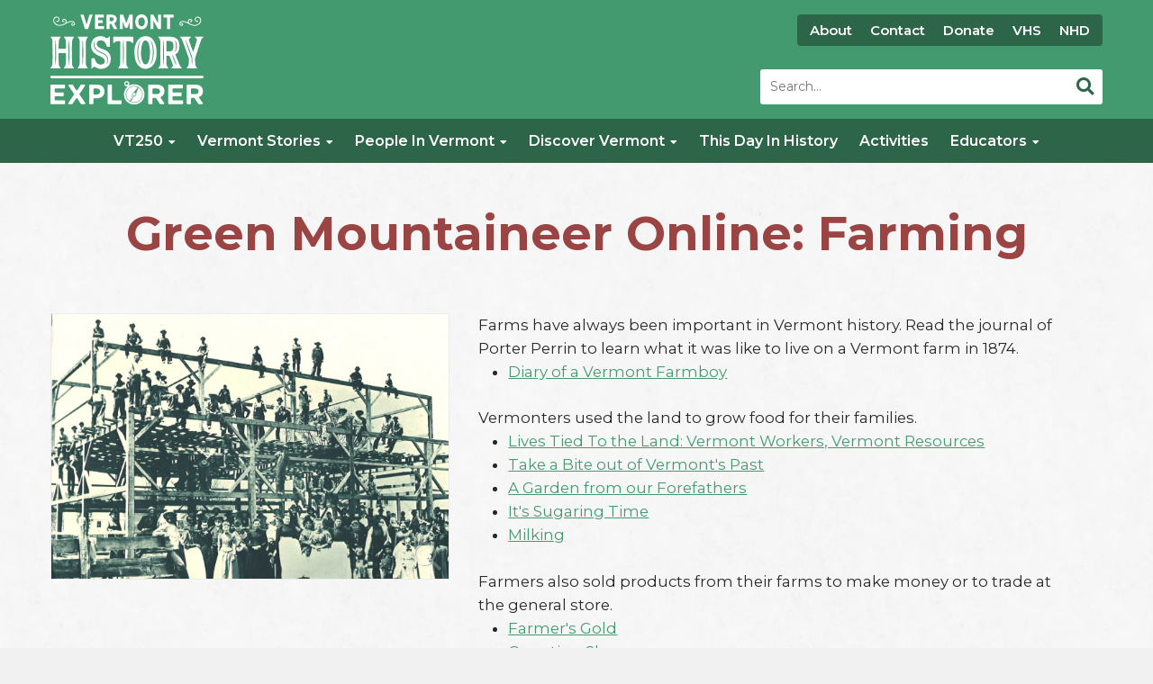

--- FILE ---
content_type: text/html; charset=UTF-8
request_url: https://vermonthistoryexplorer.org/gmo-farming
body_size: 5793
content:
<!DOCTYPE html>
<html lang="en">

<head>
    <base href="https://vermonthistoryexplorer.org/" />
<link rel="canonical" href="https://vermonthistoryexplorer.org/gmo-farming" />
<title>Farming — Vermont History Explorer</title>

<!-- Meta -->
<meta charset="UTF-8">
<meta http-equiv="X-UA-Compatible" content="IE=edge">
<meta name="robots" content="all">
<meta name="viewport" content="width=device-width, initial-scale=1">
<meta name="description" content="Articles for children about farming history from the Green Mountaineer magazine.">

<!-- Scripts -->
<script type="text/javascript" defer src="assets/src/scripts.3.min.js"/></script>
<script type="text/javascript" async src="https://kit.fontawesome.com/1c0794db94.js"></script>

<!-- Stylesheets -->

<link rel="stylesheet" type="text/css" href="assets/src/styles.1.min.css?mod=1768375182" />

<!-- Google Analytics -->
<!-- Google Analytics - Copied on March 25, 2021 -->
<script>
(function(i,s,o,g,r,a,m){i['GoogleAnalyticsObject']=r;i[r]=i[r]||function(){
(i[r].q=i[r].q||[]).push(arguments)},i[r].l=1*new Date();a=s.createElement(o),
m=s.getElementsByTagName(o)[0];a.async=1;a.src=g;m.parentNode.insertBefore(a,m)
})(window,document,'script','https://www.google-analytics.com/analytics.js','ga');

ga('create', 'UA-145251200-1', 'auto');
ga('send', 'pageview');
</script>
<!-- End Google Analytics -->

<!-- G4 Google Analytics tag (gtag.js) -->
<script async src="https://www.googletagmanager.com/gtag/js?id=G-W74VHPDBSQ"></script>
<script>
  window.dataLayer = window.dataLayer || [];
  function gtag(){dataLayer.push(arguments);}
  gtag('js', new Date());

  gtag('config', 'G-W74VHPDBSQ');
</script>

<!-- Business Schema -->
<script type="application/ld+json">
{
    "@context": "https://schema.org",
    "@type": "LocalBusiness",
    "name": "Vermont History Explorer",
    "image": "https://sitemap.vermonthistoryexplorer.org/client_media/images/vermont_state_flag.jpg",
    
    "@id": "https://vermonthistoryexplorer.org/",
    "url": "https://vermonthistoryexplorer.org/",
    "telephone": "(802) 828-1413",
    "email": "education@vermonthistory.org",
    
    
    
    "sameAs": [
        "https://www.facebook.com/VermontHistoricalSociety", "https://twitter.com/vermonthistory", "https://www.instagram.com/vermonthistory/?hl=en"
    ]
}
</script>

<!-- Favicons -->
<link rel="apple-touch-icon" sizes="180x180" href="/images/favicons/apple-touch-icon.png">
<link rel="icon" type="image/png" sizes="32x32" href="/images/favicons/favicon-32x32.png">
<link rel="icon" type="image/png" sizes="16x16" href="/images/favicons/favicon-16x16.png">
<link rel="manifest" href="/images/favicons/site.webmanifest">
<link rel="shortcut icon" href="/images/favicons/favicon.ico">
<meta name="msapplication-TileColor" content="#185632">
<meta name="msapplication-config" content="/images/favicons/browserconfig.xml">
<meta name="theme-color" content="#ffffff">
    





<meta itemprop="name" content="Green Mountaineer Online: Farming">
<meta itemprop="description" content="Articles for children about farming history from the Green Mountaineer magazine.">
<meta itemprop="image" content="https://sitemap.vermonthistoryexplorer.org/assets/image-cache/vermont_state_flag.8a1a7747.jpg">


<meta name="twitter:card" content="https://sitemap.vermonthistoryexplorer.org/assets/image-cache/vermont_state_flag.8a1a7747.jpg">
<meta name="twitter:site" content="@https://twitter.com/vermonthistory">
<meta name="twitter:title" content="Green Mountaineer Online: Farming">
<meta name="twitter:description" content="Articles for children about farming history from the Green Mountaineer magazine.">
<meta name="twitter:creator" content="@https://twitter.com/vermonthistory">
<meta name="twitter:image" content="https://sitemap.vermonthistoryexplorer.org/assets/image-cache/vermont_state_flag.8a1a7747.jpg">



<meta property="og:title" content="Green Mountaineer Online: Farming" />
<meta property="og:type" content="website" />
<meta property="og:url" content="https://sitemap.vermonthistoryexplorer.org/https://sitemap.vermonthistoryexplorer.org/gmo-farming" />
<meta property="og:image" content="https://sitemap.vermonthistoryexplorer.org/assets/image-cache/vermont_state_flag.8a1a7747.jpg" />
<meta property="og:image:url" content="https://sitemap.vermonthistoryexplorer.org/assets/image-cache/vermont_state_flag.8a1a7747.jpg" />
<meta property="og:image:type" content="image/jpeg" />
<meta property="og:description" content="Articles for children about farming history from the Green Mountaineer magazine." />
<meta property="og:site_name" content="Vermont History Explorer" />
<meta property="fb:admins" content="192728340045" />

</head>

<body id="section20">
    

<div class="ada-accessibility" aria-expanded="false">
    <div class="container">
        <button class="button" id="ada-content" aria-label="Skip to Content" data-event="ADA Accessibility" data-label="Skip to content">Skip to content</button>
        <button class="button" id="ada-navigation" aria-label="Skip to navigation" data-event="ADA Accessibility" data-label="Skip to navigation">Skip to navigation</button>
    </div>
</div>



<header class="header" role="banner">
    <div class="container">
        <div class="group">
            <div class="logo">
                <a href="https://vermonthistoryexplorer.org/" data-event="Header" data-label="Logo">
                    <img src="images/explorer_logo.svg" title="Return Home" alt="Vermont History Explorer Logo"/>
                </a>
            </div>
            <div class="mobile-icons">
                <div class="icon">
                    <button class="navicon" aria-label="Open Mobile Menu" data-event="Header" data-label="Navicon"><i class="far fa-bars"></i></button>
                </div>
            </div>
            <div class="search">
                <form autocomplete="off" action="search-results" method="get" class="search_form">
    <label class="search_label" for="search">Search</label>
    <input type="text" aria-label="Search" name="search" placeholder="Search..." value="" />
    <input type="hidden" name="id" value="13" />
    <button type="submit" aria-label="Submit"><i class="fas fa-search" aria-hidden="true"></i></button>
</form>
            </div>
        </div>
        <div class="utility_nav">
            <a href="about" >About</a>
            <a href="contact" >Contact</a>
            <a href="donate" target="_blank">Donate</a>
            <a href="https://vermonthistory.org/" target="_blank">VHS</a>
            <a href="nhd-topicresources/" >NHD</a>
        </div>
    </div>
    <nav class="nav" aria-label="Site Menu">
    <ul class="top">
        <li class="trigger" aria-haspopup="true">
            <a href="vt250/" >VT250<i class="fas fa-caret-down" aria-hidden="true"></i></a>
            <ul class="drop" aria-hidden="true">
                <li>
    <a href="vt250-themes"  class="" >250th Themes</a>
</li>
<li>
    <a href="vt250-resources/"  class="" >250th Resources</a>
</li>
<li>
    <a href="allinvermont"  class="" >All In Vermont</a>
</li>
            </ul>
        </li>
<li class="trigger" aria-haspopup="true">
            <a href="vermont-stories/" >Vermont Stories<i class="fas fa-caret-down" aria-hidden="true"></i></a>
            <ul class="drop" aria-hidden="true">
                <li>
    <a href="becoming-a-state"  class="" >Becoming A State</a>
</li>
<li>
    <a href="vermont-then-and-now/"  class="" >Vermont Then & Now</a>
</li>
<li>
    <a href="animals-in-vermont/"  class="" >Animals In Vermont</a>
</li>
<li>
    <a href="weather-stories/"  class="" >Weather Stories</a>
</li>
            </ul>
        </li>
<li class="trigger" aria-haspopup="true">
            <a href="people-in-vermont/" >People In Vermont<i class="fas fa-caret-down" aria-hidden="true"></i></a>
            <ul class="drop" aria-hidden="true">
                <li>
    <a href="alexander-twilight"  class="" >Alexander Twilight</a>
</li>
<li>
    <a href="ann-story"  class="" >Ann Story</a>
</li>
<li>
    <a href="annette-chase-dimock"  class="" >Annette Chase Dimock</a>
</li>
<li>
    <a href="buffalo-soldiers"  class="" >Buffalo Soldiers</a>
</li>
<li>
    <a href="calvin-coolidge"  class="" >Calvin Coolidge</a>
</li>
<li>
    <a href="clarina-howard-nichols/"  class="" >Clarina Howard Nichols</a>
</li>
<li>
    <a href="consuelo-northrop-bailey"  class="" >Consuelo Northrop Bailey</a>
</li>
<li>
    <a href="ethan-allen"  class="" >Ethan Allen</a>
</li>
<li>
    <a href="grace-coolidge"  class="" >Grace Coolidge</a>
</li>
<li>
    <a href="jeffrey-brace"  class="" >Jeffrey Brace</a>
</li>
<li>
    <a href="lucy-terry-prince"  class="" >Lucy Terry Prince</a>
</li>
<li>
    <a href="madeleine-kunin"  class="" >Madeleine Kunin</a>
</li>
<li>
    <a href="mary-annette-anderson"  class="" >Mary Annette Anderson</a>
</li>
<li>
    <a href="philomene-daniels"  class="" >Philomene Daniels</a>
</li>
<li>
    <a href="phineas-gage"  class="" >Phineas Gage</a>
</li>
<li>
    <a href="wilson-snowflake-bentley"  class="" >Wilson "Snowflake" Bentley</a>
</li>
            </ul>
        </li>
<li class="trigger" aria-haspopup="true">
            <a href="discover-vermont/" >Discover Vermont<i class="fas fa-caret-down" aria-hidden="true"></i></a>
            <ul class="drop" aria-hidden="true">
                <li>
    <a href="green-mountaineer-online"  class="" >Green Mountaineer Online</a>
</li>
<li>
    <a href="historic-roots-online"  class="" >Historic Roots Online</a>
</li>
<li>
    <a href="vermont-state-symbols"  class="" >Vermont State Symbols</a>
</li>
<li>
    <a href="census-records"  class="" >Census Records</a>
</li>
<li>
    <a href="books-about-vermont"  class="" >Books About Vermont</a>
</li>
<li>
    <a href="places-to-go"  class="" >Places To Go</a>
</li>
<li>
    <a href="vermont-history-online"  class="" >Vermont History Online</a>
</li>
            </ul>
        </li>

    <li><a href="this-day-in-history" class="" >This Day In History</a></li>


    <li><a href="activities" class="" >Activities</a></li>

<li class="trigger" aria-haspopup="true">
            <a href="for-educators/" >Educators<i class="fas fa-caret-down" aria-hidden="true"></i></a>
            <ul class="drop" aria-hidden="true">
                <li>
    <a href="online-resources-for-educators"  class="" >Online Resources for Educators</a>
</li>
<li>
    <a href="student-educator-membership"  class="" >Student/Educator Membership</a>
</li>
<li>
    <a href="field-trips/"  class="" >Book a Field Trip</a>
</li>
<li>
    <a href="lesson-plans-and-units/"  class="" >Lesson Plans and Units of Study</a>
</li>
<li>
    <a href="history-for-homeschoolers"  class="" >History for Homeschoolers</a>
</li>
<li>
    <a href="vermonthistoryday/"  class="" >Vermont History Day</a>
</li>
<li>
    <a href="history-lending-kits/"  class="" >History Kits</a>
</li>
<li>
    <a href="educatorworkshops"  class="" >Educator Workshops</a>
</li>
            </ul>
        </li>
    </ul>
</nav>

</header>

<nav class="mobile_nav" aria-hidden="true" aria-expanded="false">
    <span class="mobile_nav_overlay"></span>
    <div class="container">
        <div class="mobile-icons">
            <a href="https://vermonthistoryexplorer.org/" aria-label="Return Home"><i class="fas fa-home"></i></a>
            <button class="navicon" aria-label="Close Mobile Menu"><i class="fal fa-times"></i></button>
        </div>
        <div class="search">
            <form autocomplete="off" action="search-results" method="get" class="search_form">
    <label class="search_label" for="search">Search</label>
    <input type="text" aria-label="Search" name="search" placeholder="Search..." value="" />
    <input type="hidden" name="id" value="13" />
    <button type="submit" aria-label="Submit"><i class="fas fa-search" aria-hidden="true"></i></button>
</form>
        </div>
        <ul class="top">
            <li class="trigger" aria-haspopup="true">
            <a href="vt250/" >VT250</a>
            <button class="trigger-icon" aria-label="Toggle VT250 Submenu"><i class="fal fa-plus"></i></button>
            <ul class="drop" aria-hidden="true" aria-expanded="false">
                <li>
    <a href="vt250-themes"  class="" >250th Themes</a>
</li>
<li>
    <a href="vt250-resources/"  class="" >250th Resources</a>
</li>
<li>
    <a href="allinvermont"  class="" >All In Vermont</a>
</li>
            </ul>
        </li>
<li class="trigger" aria-haspopup="true">
            <a href="vermont-stories/" >Vermont Stories</a>
            <button class="trigger-icon" aria-label="Toggle Vermont Stories Submenu"><i class="fal fa-plus"></i></button>
            <ul class="drop" aria-hidden="true" aria-expanded="false">
                <li>
    <a href="becoming-a-state"  class="" >Becoming A State</a>
</li>
<li>
    <a href="vermont-then-and-now/"  class="" >Vermont Then & Now</a>
</li>
<li>
    <a href="animals-in-vermont/"  class="" >Animals In Vermont</a>
</li>
<li>
    <a href="weather-stories/"  class="" >Weather Stories</a>
</li>
            </ul>
        </li>
<li class="trigger" aria-haspopup="true">
            <a href="people-in-vermont/" >People In Vermont</a>
            <button class="trigger-icon" aria-label="Toggle People In Vermont Submenu"><i class="fal fa-plus"></i></button>
            <ul class="drop" aria-hidden="true" aria-expanded="false">
                <li>
    <a href="alexander-twilight"  class="" >Alexander Twilight</a>
</li>
<li>
    <a href="ann-story"  class="" >Ann Story</a>
</li>
<li>
    <a href="annette-chase-dimock"  class="" >Annette Chase Dimock</a>
</li>
<li>
    <a href="buffalo-soldiers"  class="" >Buffalo Soldiers</a>
</li>
<li>
    <a href="calvin-coolidge"  class="" >Calvin Coolidge</a>
</li>
<li>
    <a href="clarina-howard-nichols/"  class="" >Clarina Howard Nichols</a>
</li>
<li>
    <a href="consuelo-northrop-bailey"  class="" >Consuelo Northrop Bailey</a>
</li>
<li>
    <a href="ethan-allen"  class="" >Ethan Allen</a>
</li>
<li>
    <a href="grace-coolidge"  class="" >Grace Coolidge</a>
</li>
<li>
    <a href="jeffrey-brace"  class="" >Jeffrey Brace</a>
</li>
<li>
    <a href="lucy-terry-prince"  class="" >Lucy Terry Prince</a>
</li>
<li>
    <a href="madeleine-kunin"  class="" >Madeleine Kunin</a>
</li>
<li>
    <a href="mary-annette-anderson"  class="" >Mary Annette Anderson</a>
</li>
<li>
    <a href="philomene-daniels"  class="" >Philomene Daniels</a>
</li>
<li>
    <a href="phineas-gage"  class="" >Phineas Gage</a>
</li>
<li>
    <a href="wilson-snowflake-bentley"  class="" >Wilson "Snowflake" Bentley</a>
</li>
            </ul>
        </li>
<li class="trigger" aria-haspopup="true">
            <a href="discover-vermont/" >Discover Vermont</a>
            <button class="trigger-icon" aria-label="Toggle Discover Vermont Submenu"><i class="fal fa-plus"></i></button>
            <ul class="drop" aria-hidden="true" aria-expanded="false">
                <li>
    <a href="green-mountaineer-online"  class="" >Green Mountaineer Online</a>
</li>
<li>
    <a href="historic-roots-online"  class="" >Historic Roots Online</a>
</li>
<li>
    <a href="vermont-state-symbols"  class="" >Vermont State Symbols</a>
</li>
<li>
    <a href="census-records"  class="" >Census Records</a>
</li>
<li>
    <a href="books-about-vermont"  class="" >Books About Vermont</a>
</li>
<li>
    <a href="places-to-go"  class="" >Places To Go</a>
</li>
<li>
    <a href="vermont-history-online"  class="" >Vermont History Online</a>
</li>
            </ul>
        </li>

    <li><a href="this-day-in-history" class="" >This Day In History</a></li>


    <li><a href="activities" class="" >Activities</a></li>

<li class="trigger" aria-haspopup="true">
            <a href="for-educators/" >Educators</a>
            <button class="trigger-icon" aria-label="Toggle Educators Submenu"><i class="fal fa-plus"></i></button>
            <ul class="drop" aria-hidden="true" aria-expanded="false">
                <li>
    <a href="online-resources-for-educators"  class="" >Online Resources for Educators</a>
</li>
<li>
    <a href="student-educator-membership"  class="" >Student/Educator Membership</a>
</li>
<li>
    <a href="field-trips/"  class="" >Book a Field Trip</a>
</li>
<li>
    <a href="lesson-plans-and-units/"  class="" >Lesson Plans and Units of Study</a>
</li>
<li>
    <a href="history-for-homeschoolers"  class="" >History for Homeschoolers</a>
</li>
<li>
    <a href="vermonthistoryday/"  class="" >Vermont History Day</a>
</li>
<li>
    <a href="history-lending-kits/"  class="" >History Kits</a>
</li>
<li>
    <a href="educatorworkshops"  class="" >Educator Workshops</a>
</li>
            </ul>
        </li>
<li class="trigger" aria-haspopup="true">
            <a href="nhd-topicresources/" >National History Day Resources</a>
            <button class="trigger-icon" aria-label="Toggle National History Day Resources Submenu"><i class="fal fa-plus"></i></button>
            <ul class="drop" aria-hidden="true" aria-expanded="false">
                <li>
    <a href="nhd-artsandculture/"  class="" >Arts & Culture</a>
</li>
<li>
    <a href="nhd-underrespresented-history/"  class="" >Underrepresented Vermont History</a>
</li>
<li>
    <a href="nhd-environment/"  class="" >Environment</a>
</li>
<li>
    <a href="nhd-transportation-and-industry/"  class="" >Transportation & Industry</a>
</li>
<li>
    <a href="vhd-generalvermonthistory/"  class="" >General Vermont History</a>
</li>
            </ul>
        </li>
            <li><a href="about" >About</a></li>
            <li><a href="contact" >Contact</a></li>
            <li><a href="donate" target="_blank">Donate</a></li>
            <li><a href="https://vermonthistory.org/" target="_blank">VHS</a></li>
            <li>
                <div class="buttons center">
                    <button class="mobile_closer button"><i class="fal fa-times" aria-hidden="true"></i> <span>Close Menu</span></button>
                </div>
            </li>
        </ul>
    </div>
</nav>
    
    <main id="page">
        <section class="pageheading">
    <div class="container">
        <h1>Green Mountaineer Online: Farming</h1>
        
    </div>
</section>

        <div class="layout">
    <section class="alt_rows">
    <div class="container">
        <div class="group">

    <div class="image">
        <a data-fancybox="gallery" href="client_media/images/GM/GMSpring84.jpg" alt="Historic photograph of a group of people in front of the framing of a barn." data-caption="Read the article 'Barn Raisings' to learn how farmers helped each other.">
    <img src="/client_media/assets/crops/default.eb7b7347.gmspring84.jpg" alt=" ">
    <i class="far fa-search"></i>
</a>

    </div>
    <div class="description">
        <p>Farms have always been important in Vermont history. Read the journal of Porter Perrin to learn what it was like to live on a Vermont farm in 1874.</p>
<ul>
    <li><a href="client_media/files/GreenMountaineer/diaryofavermontfarmboy.pdf" data-file="client_media/files/GreenMountaineer/diaryofavermontfarmboy.pdf" data-name="Diary of a Vermont Farmboy" target="_blank" rel="nofollow">Diary of a Vermont Farmboy</a></li>
</ul>
<p>Vermonters used the land to grow food for their families.</p>
<ul>
    <li><a href="client_media/files/GreenMountaineer/livestiedtotheland.pdf" data-file="client_media/files/GreenMountaineer/livestiedtotheland.pdf" data-name="Lives Tied To the Land: Vermont Workers, Vermont Resources" rel="nofollow" target="_blank">Lives Tied To the Land: Vermont Workers, Vermont Resources</a></li>
    <li><a href="client_media/files/GreenMountaineer/takeabite.pdf" data-file="client_media/files/GreenMountaineer/takeabite.pdf" data-name="Take a Bite out of Vermont's Past" rel="nofollow" target="_blank">Take a Bite out of Vermont's Past</a></li>
    <li><a href="client_media/files/GreenMountaineer/agardenfrom.pdf" data-file="client_media/files/GreenMountaineer/agardenfrom.pdf" data-name="A Garden from our Forefathers" target="_blank" rel="nofollow">A Garden from our Forefathers</a></li>
    <li><a href="client_media/files/GreenMountaineer/itssugaringtime.pdf" data-file="client_media/files/GreenMountaineer/itssugaringtime.pdf" data-name="It's Sugaring Time" target="_blank" rel="nofollow">It's Sugaring Time</a></li>
    <li><a href="client_media/files/GreenMountaineer/milking.pdf" data-file="client_media/files/GreenMountaineer/milking.pdf" data-name="Milking" target="_blank" rel="nofollow">Milking</a></li>
</ul>
<p>Farmers also sold products from their farms to make money or to trade at the general store.</p>
<ul>
    <li><a href="client_media/files/GreenMountaineer/farmersgold.pdf" data-file="client_media/files/GreenMountaineer/farmersgold.pdf" data-name="Farmer's Gold" target="_blank" rel="nofollow">Farmer's Gold</a></li>
    <li><a href="client_media/files/GreenMountaineer/countingsheep.pdf" data-file="client_media/files/GreenMountaineer/countingsheep.pdf" data-name="Counting Sheep" target="_blank" rel="nofollow">Counting Sheep</a></li>
    <li><a href="client_media/files/GreenMountaineer/thegristmill.pdf" data-file="client_media/files/GreenMountaineer/thegristmill.pdf" data-name="The Grist Mill" target="_blank" rel="nofollow">The Grist Mill</a></li>
    <li><a href="client_media/files/GreenMountaineer/nogginsfirkins.pdf" data-file="client_media/files/GreenMountaineer/nogginsfirkins.pdf" data-name="Noggins, Firkins, Piggins, and Kegs, Salt Pork, Peppermints, Gun Shot and Eggs" target="_blank" rel="nofollow">Noggins, Firkins, Piggins, and Kegs, Salt Pork, Peppermints, Gun Shot and Eggs</a></li>
</ul>
<p>Don't forget about the animals!</p>
<ul>
    <li><a href="client_media/files/GreenMountaineer/achickenis.pdf" data-file="client_media/files/GreenMountaineer/achickenis.pdf" data-name="A Chicken Is a Kid's Best Friend?" target="_blank" rel="nofollow">A Chicken Is a Kid's Best Friend?</a></li>
    <li><a href="client_media/files/GreenMountaineer/historyhiddenanimalpower.pdf" data-file="client_media/files/GreenMountaineer/historyhiddenanimalpower.pdf" data-name="History Hidden in the Paper World of Ephemera - Animal Power" target="_blank" rel="nofollow">History Hidden in the Paper World of Ephemera - Animal Power</a></li>
</ul>
<p>Have you ever wondered how farmers built the huge barns that are still standing on Vermont farms today?</p>
<ul>
    <li><a href="client_media/files/GreenMountaineer/barnraisings.pdf" data-file="client_media/files/GreenMountaineer/barnraisings.pdf" data-name="Barn Raisings" target="_blank" rel="nofollow">Barn Raisings</a></li>
</ul>
<p>Sometimes the weather made it difficult for farmers to grow their crops.</p>
<ul>
    <li><a href="client_media/files/GreenMountaineer/theyearwithout.pdf" data-file="client_media/files/GreenMountaineer/theyearwithout.pdf" data-name="The Year without a Summer" target="_blank" rel="nofollow">The Year without a Summer</a></li>
</ul>
<p>Here are some farm activities to try at home or school:</p>
<ul>
    <li><a href="client_media/files/GreenMountaineer/butterhowto.pdf" data-file="client_media/files/GreenMountaineer/butterhowto.pdf" data-name="Butter: How To Make Your Own" target="_blank" rel="nofollow">Butter: How To Make Your Own</a></li>
    <li><a href="client_media/files/GreenMountaineer/anoldtimethirst.pdf" data-file="client_media/files/GreenMountaineer/anoldtimethirst.pdf" data-name="An Old-Time Thirst Quencher" target="_blank" rel="nofollow">An Old-Time Thirst Quencher</a></li>
    <li><a href="client_media/files/GreenMountaineer/downonthefarm.pdf" data-file="client_media/files/GreenMountaineer/downonthefarm.pdf" data-name="Down on the Farm" target="_blank" rel="nofollow">Down on the Farm</a></li>
</ul>
<p></p>
    </div>
</div>
    </div>
</section>

<div class="neighbors buttons buttons-center">
    <a class="button" href="green-mountaineer-online"><i class="fas fa-reply"></i> <span>Go Back</span></a>
</div>

</div>

        <div class="citation">
            <div class="container">
                <p><strong>Copy and paste this citation to show where you did your research.</strong></p>
                <p>Vermont Historical Society. "Green Mountaineer Online: Farming." <em>Vermont History Explorer.</em> Accessed January 14, 2026. https://sitemap.vermonthistoryexplorer.org/gmo-farming</p>
            </div>
        </div>
    </main>
    
    <footer class="footer">
    
    <div class="container">

            <div class="group footer-group">

                <div class="footer-logo">
                    <a href="https://vermonthistoryexplorer.org/" data-event="Header" data-label="Logo">
                        <img src="images/explorer_logo.svg" title="Return Home" alt="Vermont History Explorer Logo"/>
                    </a>
                </div>

                <div class="footer-nav">

                    <div class="footer-section">
                        <h3><a href="vermont-stories/">Vermont Stories</a></h3>
                        <ul class="footer-links">
                            <li>
    <a href="becoming-a-state"  class="" >Becoming A State</a>
</li>
<li>
    <a href="vermont-then-and-now/"  class="" >Vermont Then & Now</a>
</li>
<li>
    <a href="animals-in-vermont/"  class="" >Animals In Vermont</a>
</li>
<li>
    <a href="weather-stories/"  class="" >Weather Stories</a>
</li>
                        </ul>
                    </div>

                    <div class="footer-section">
                        <h3><a href="discover-vermont/">Discover Vermont</a></h3>
                        <ul class="footer-links">
                            <li>
    <a href="green-mountaineer-online"  class="" >Green Mountaineer Online</a>
</li>
<li>
    <a href="historic-roots-online"  class="" >Historic Roots Online</a>
</li>
<li>
    <a href="vermont-state-symbols"  class="" >Vermont State Symbols</a>
</li>
<li>
    <a href="census-records"  class="" >Census Records</a>
</li>
<li>
    <a href="books-about-vermont"  class="" >Books About Vermont</a>
</li>
<li>
    <a href="places-to-go"  class="" >Places To Go</a>
</li>
<li>
    <a href="vermont-history-online"  class="" >Vermont History Online</a>
</li>
                        </ul>
                    </div>
                    
                    <div class="footer-section">
                        <h3><a href="primary-sources/">Primary Sources</a></h3>
                        <ul class="footer-links">
                            <li>
    <a href="maps"  class="" >Maps</a>
</li>
<li>
    <a href="artifacts"  class="" >Artifacts</a>
</li>
<li>
    <a href="papers"  class="" >Papers</a>
</li>
<li>
    <a href="pictures"  class="" >Pictures</a>
</li>
                        </ul>
                    </div>

                    <div class="footer-section">
                        <h3>Additional Resources</h3>
                        <ul class="footer-links">
                            <li><a href="people-in-vermont/">People In Vermont</a></li>
                            <li><a href="this-day-in-history">This Day In History</a></li>
                            <li><a href="activities">Activities</a></li>
                            <li><a href="for-educators/">Educators</a></li>
                        </ul>
                    </div>
                </div>
            </div>

            <div class="group footer-group footer-copyright">

                <div class="copyright" role="contentinfo">&copy; 2026 Vermont History Explorer. <a href="privacy-policy">Privacy Policy</a></div>

                <div class="social-icons">
    
        <a target="_blank" href="https://www.facebook.com/VermontHistoricalSociety" title="Find us on Facebook" data-event="Footer" data-label="Facebook"><i class="fab fa-facebook-f"></i></a>
    
    
        <a target="_blank" href="https://twitter.com/vermonthistory" title="Follow us on Twitter" data-event="Footer" data-label="Twitter"><i class="fab fa-twitter"></i></a>
    
    
        <a target="_blank" href="https://www.instagram.com/vermonthistory/?hl=en" title="Follow us on Instagram" data-event="Footer" data-label="Instagram"><i class="fab fa-instagram"></i></a>
    
    
    
    
</div>

                <div class="ewd">
                    <a href="https://eternitymarketing.com/?utm_source=client&utm_campaign=Vermont%20History%20Explorer" target="_blank" data-event="Footer" data-label="Eternity Link">
                        <img src="images/website_by_eternity.svg" alt="Website By Eternity">
                    </a>
                </div>

            </div>

        </div>
</footer>
    
    <div class="definition_popup">
        Did you know <span class="word"></span> means <span class="meaning"></span>?
    </div>
    
    <script  src="assets/src/scripts.2.min.js" type="text/javascript"></script>
<script src="https://cdnjs.cloudflare.com/ajax/libs/ScrollMagic/2.0.6/ScrollMagic.min.js"></script>
<script>
    var controller = new ScrollMagic.Controller;
    $(".slant").each(function() {
        new ScrollMagic.Scene({
                triggerElement: this,
                triggerHook: 0.70,
                reverse: true
            }).setClassToggle(this, "active").addTo(controller);
    });
    
    $('.definition').each(function(){
        var myString= $(this).text();
        var result = myString.match(/\((.*)\)/);
        $(this).attr('data-def',result[1]);
        myString = myString.replace(/ *\([^)]*\) */g, "");
        $(this).text(myString);
    });
    
    $('.definition').mouseenter(function() {
        var word= $(this).text();
        var meaning = $(this).data('def');
        $('.definition_popup span.word').text('"'+word+'"');
        $('.definition_popup span.meaning').text(meaning);
        $('.definition_popup').addClass('open');
    }).mouseleave(function() {
        $('.definition_popup').removeClass('open');
        $('.definition_popup span').text();    
    });

</script>

</body>

</html>

--- FILE ---
content_type: text/css
request_url: https://vermonthistoryexplorer.org/assets/src/styles.1.min.css?mod=1768375182
body_size: 11130
content:
.slick-slider{position:relative;display:block;box-sizing:border-box;-webkit-user-select:none;-moz-user-select:none;-ms-user-select:none;user-select:none;-webkit-touch-callout:none;-khtml-user-select:none;-ms-touch-action:pan-y;touch-action:pan-y;-webkit-tap-highlight-color:transparent}.slick-list{position:relative;display:block;overflow:hidden;margin:0;padding:0}.slick-list:focus{outline:none}.slick-list.dragging{cursor:pointer;cursor:hand}.slick-slider .slick-track,
.slick-slider .slick-list{-webkit-transform:translate3d(0,0,0);-moz-transform:translate3d(0,0,0);-ms-transform:translate3d(0,0,0);-o-transform:translate3d(0,0,0);transform:translate3d(0,0,0)}.slick-track{position:relative;top:0;left:0;display:block;margin-left:auto;margin-right:auto}.slick-track:before,.slick-track:after{display:table;content:''}.slick-track:after{clear:both}.slick-loading .slick-track{visibility:hidden}.slick-slide{display:none;float:left;height:100%;min-height:1px}[dir='rtl'] .slick-slide{float:right}.slick-slide
img{display:block}.slick-slide.slick-loading
img{display:none}.slick-slide.dragging
img{pointer-events:none}.slick-initialized .slick-slide{display:block}.slick-loading .slick-slide{visibility:hidden}.slick-vertical .slick-slide{display:block;height:auto;border:1px
solid transparent}.slick-arrow.slick-hidden{display:none}
body.compensate-for-scrollbar{overflow:hidden}.fancybox-active{height:auto}.fancybox-is-hidden{left:-9999px;margin:0;position:absolute!important;top:-9999px;visibility:hidden}.fancybox-container{-webkit-backface-visibility:hidden;height:100%;left:0;outline:none;position:fixed;-webkit-tap-highlight-color:transparent;top:0;-ms-touch-action:manipulation;touch-action:manipulation;transform:translateZ(0);width:100%;z-index:99992}.fancybox-container
*{box-sizing:border-box}.fancybox-bg,.fancybox-inner,.fancybox-outer,.fancybox-stage{bottom:0;left:0;position:absolute;right:0;top:0}.fancybox-outer{-webkit-overflow-scrolling:touch;overflow-y:auto}.fancybox-bg{background:#1e1e1e;opacity:0;transition-duration:inherit;transition-property:opacity;transition-timing-function:cubic-bezier(.47,0,.74,.71)}.fancybox-is-open .fancybox-bg{opacity:.9;transition-timing-function:cubic-bezier(.22,.61,.36,1)}.fancybox-caption,.fancybox-infobar,.fancybox-navigation .fancybox-button,.fancybox-toolbar{direction:ltr;opacity:0;position:absolute;transition:opacity .25s ease,visibility 0s ease .25s;visibility:hidden;z-index:99997}.fancybox-show-caption .fancybox-caption,.fancybox-show-infobar .fancybox-infobar,.fancybox-show-nav .fancybox-navigation .fancybox-button,.fancybox-show-toolbar .fancybox-toolbar{opacity:1;transition:opacity .25s ease 0s,visibility 0s ease 0s;visibility:visible}.fancybox-infobar{color:#ccc;font-size:13px;-webkit-font-smoothing:subpixel-antialiased;height:44px;left:0;line-height:44px;min-width:44px;mix-blend-mode:difference;padding:0
10px;pointer-events:none;top:0;-webkit-touch-callout:none;-webkit-user-select:none;-moz-user-select:none;-ms-user-select:none;user-select:none}.fancybox-toolbar{right:0;top:0}.fancybox-stage{direction:ltr;overflow:visible;transform:translateZ(0);z-index:99994}.fancybox-is-open .fancybox-stage{overflow:hidden}.fancybox-slide{-webkit-backface-visibility:hidden;display:none;height:100%;left:0;outline:none;overflow:auto;-webkit-overflow-scrolling:touch;padding:44px;position:absolute;text-align:center;top:0;transition-property:transform,opacity;white-space:normal;width:100%;z-index:99994}.fancybox-slide:before{content:"";display:inline-block;font-size:0;height:100%;vertical-align:middle;width:0}.fancybox-is-sliding .fancybox-slide,.fancybox-slide--current,.fancybox-slide--next,.fancybox-slide--previous{display:block}.fancybox-slide--image{overflow:hidden;padding:44px
0}.fancybox-slide--image:before{display:none}.fancybox-slide--html{padding:6px}.fancybox-content{background:#fff;display:inline-block;margin:0;max-width:100%;overflow:auto;-webkit-overflow-scrolling:touch;padding:44px;position:relative;text-align:left;vertical-align:middle}.fancybox-slide--image .fancybox-content{animation-timing-function:cubic-bezier(.5,0,.14,1);-webkit-backface-visibility:hidden;background:transparent;background-repeat:no-repeat;background-size:100% 100%;left:0;max-width:none;overflow:visible;padding:0;position:absolute;top:0;transform-origin:top left;transition-property:transform,opacity;-webkit-user-select:none;-moz-user-select:none;-ms-user-select:none;user-select:none;z-index:99995}.fancybox-can-zoomOut .fancybox-content{cursor:zoom-out}.fancybox-can-zoomIn .fancybox-content{cursor:zoom-in}.fancybox-can-pan .fancybox-content,.fancybox-can-swipe .fancybox-content{cursor:grab}.fancybox-is-grabbing .fancybox-content{cursor:grabbing}.fancybox-container [data-selectable=true]{cursor:text}.fancybox-image,.fancybox-spaceball{background:transparent;border:0;height:100%;left:0;margin:0;max-height:none;max-width:none;padding:0;position:absolute;top:0;-webkit-user-select:none;-moz-user-select:none;-ms-user-select:none;user-select:none;width:100%}.fancybox-spaceball{z-index:1}.fancybox-slide--iframe .fancybox-content,.fancybox-slide--map .fancybox-content,.fancybox-slide--pdf .fancybox-content,.fancybox-slide--video .fancybox-content{height:100%;overflow:visible;padding:0;width:100%}.fancybox-slide--video .fancybox-content{background:#000}.fancybox-slide--map .fancybox-content{background:#e5e3df}.fancybox-slide--iframe .fancybox-content{background:#fff}.fancybox-iframe,.fancybox-video{background:transparent;border:0;display:block;height:100%;margin:0;overflow:hidden;padding:0;width:100%}.fancybox-iframe{left:0;position:absolute;top:0}.fancybox-error{background:#fff;cursor:default;max-width:400px;padding:40px;width:100%}.fancybox-error
p{color:#444;font-size:16px;line-height:20px;margin:0;padding:0}.fancybox-button{background:rgba(30,30,30,.6);border:0;border-radius:0;box-shadow:none;cursor:pointer;display:inline-block;height:44px;margin:0;padding:10px;position:relative;transition:color .2s;vertical-align:top;visibility:inherit;width:44px}.fancybox-button,.fancybox-button:link,.fancybox-button:visited{color:#ccc}.fancybox-button:hover{color:#fff}.fancybox-button:focus{outline:none}.fancybox-button.fancybox-focus{outline:1px
dotted}.fancybox-button[disabled],.fancybox-button[disabled]:hover{color:#888;cursor:default;outline:none}.fancybox-button
div{height:100%}.fancybox-button
svg{display:block;height:100%;overflow:visible;position:relative;width:100%}.fancybox-button svg
path{fill:currentColor;stroke-width:0}.fancybox-button--fsenter svg:nth-child(2),.fancybox-button--fsexit svg:first-child,.fancybox-button--pause svg:first-child,.fancybox-button--play svg:nth-child(2){display:none}.fancybox-progress{background:#ff5268;height:2px;left:0;position:absolute;right:0;top:0;transform:scaleX(0);transform-origin:0;transition-property:transform;transition-timing-function:linear;z-index:99998}.fancybox-close-small{background:transparent;border:0;border-radius:0;color:#ccc;cursor:pointer;opacity:.8;padding:8px;position:absolute;right:-12px;top:-44px;z-index:401}.fancybox-close-small:hover{color:#fff;opacity:1}.fancybox-slide--html .fancybox-close-small{color:currentColor;padding:10px;right:0;top:0}.fancybox-slide--image.fancybox-is-scaling .fancybox-content{overflow:hidden}.fancybox-is-scaling .fancybox-close-small,.fancybox-is-zoomable.fancybox-can-pan .fancybox-close-small{display:none}.fancybox-navigation .fancybox-button{background-clip:content-box;height:100px;opacity:0;position:absolute;top:calc(50% - 50px);width:70px}.fancybox-navigation .fancybox-button
div{padding:7px}.fancybox-navigation .fancybox-button--arrow_left{left:0;left:env(safe-area-inset-left);padding:31px
26px 31px 6px}.fancybox-navigation .fancybox-button--arrow_right{padding:31px
6px 31px 26px;right:0;right:env(safe-area-inset-right)}.fancybox-caption{background:linear-gradient(0deg,rgba(0,0,0,.85) 0,rgba(0,0,0,.3) 50%,rgba(0,0,0,.15) 65%,rgba(0,0,0,.075) 75.5%,rgba(0,0,0,.037) 82.85%,rgba(0,0,0,.019) 88%,transparent);bottom:0;color:#eee;font-size:14px;font-weight:400;left:0;line-height:1.5;padding:75px
44px 25px;pointer-events:none;right:0;text-align:center;z-index:99996}@supports (padding:max(0px)){.fancybox-caption{padding:75px
max(44px,env(safe-area-inset-right)) max(25px,env(safe-area-inset-bottom)) max(44px,env(safe-area-inset-left))}}.fancybox-caption--separate{margin-top:-50px}.fancybox-caption__body{max-height:50vh;overflow:auto;pointer-events:all}.fancybox-caption a,.fancybox-caption a:link,.fancybox-caption a:visited{color:#ccc;text-decoration:none}.fancybox-caption a:hover{color:#fff;text-decoration:underline}.fancybox-loading{animation:a 1s linear infinite;background:transparent;border:4px
solid #888;border-bottom-color:#fff;border-radius:50%;height:50px;left:50%;margin:-25px 0 0 -25px;opacity:.7;padding:0;position:absolute;top:50%;width:50px;z-index:99999}@keyframes
a{to{transform:rotate(1turn)}}.fancybox-animated{transition-timing-function:cubic-bezier(0,0,.25,1)}.fancybox-fx-slide.fancybox-slide--previous{opacity:0;transform:translate3d(-100%,0,0)}.fancybox-fx-slide.fancybox-slide--next{opacity:0;transform:translate3d(100%,0,0)}.fancybox-fx-slide.fancybox-slide--current{opacity:1;transform:translateZ(0)}.fancybox-fx-fade.fancybox-slide--next,.fancybox-fx-fade.fancybox-slide--previous{opacity:0;transition-timing-function:cubic-bezier(.19,1,.22,1)}.fancybox-fx-fade.fancybox-slide--current{opacity:1}.fancybox-fx-zoom-in-out.fancybox-slide--previous{opacity:0;transform:scale3d(1.5,1.5,1.5)}.fancybox-fx-zoom-in-out.fancybox-slide--next{opacity:0;transform:scale3d(.5,.5,.5)}.fancybox-fx-zoom-in-out.fancybox-slide--current{opacity:1;transform:scaleX(1)}.fancybox-fx-rotate.fancybox-slide--previous{opacity:0;transform:rotate(-1turn)}.fancybox-fx-rotate.fancybox-slide--next{opacity:0;transform:rotate(1turn)}.fancybox-fx-rotate.fancybox-slide--current{opacity:1;transform:rotate(0deg)}.fancybox-fx-circular.fancybox-slide--previous{opacity:0;transform:scale3d(0,0,0) translate3d(-100%,0,0)}.fancybox-fx-circular.fancybox-slide--next{opacity:0;transform:scale3d(0,0,0) translate3d(100%,0,0)}.fancybox-fx-circular.fancybox-slide--current{opacity:1;transform:scaleX(1) translateZ(0)}.fancybox-fx-tube.fancybox-slide--previous{transform:translate3d(-100%,0,0) scale(.1) skew(-10deg)}.fancybox-fx-tube.fancybox-slide--next{transform:translate3d(100%,0,0) scale(.1) skew(10deg)}.fancybox-fx-tube.fancybox-slide--current{transform:translateZ(0) scale(1)}@media (max-height:576px){.fancybox-slide{padding-left:6px;padding-right:6px}.fancybox-slide--image{padding:6px
0}.fancybox-close-small{right:-6px}.fancybox-slide--image .fancybox-close-small{background:#4e4e4e;color:#f2f4f6;height:36px;opacity:1;padding:6px;right:0;top:0;width:36px}.fancybox-caption{padding-left:12px;padding-right:12px}@supports (padding:max(0px)){.fancybox-caption{padding-left:max(12px,env(safe-area-inset-left));padding-right:max(12px,env(safe-area-inset-right))}}}.fancybox-share{background:#f4f4f4;border-radius:3px;max-width:90%;padding:30px;text-align:center}.fancybox-share
h1{color:#222;font-size:35px;font-weight:700;margin:0
0 20px}.fancybox-share
p{margin:0;padding:0}.fancybox-share__button{border:0;border-radius:3px;display:inline-block;font-size:14px;font-weight:700;line-height:40px;margin:0
5px 10px;min-width:130px;padding:0
15px;text-decoration:none;transition:all .2s;-webkit-user-select:none;-moz-user-select:none;-ms-user-select:none;user-select:none;white-space:nowrap}.fancybox-share__button:link,.fancybox-share__button:visited{color:#fff}.fancybox-share__button:hover{text-decoration:none}.fancybox-share__button--fb{background:#3b5998}.fancybox-share__button--fb:hover{background:#344e86}.fancybox-share__button--pt{background:#bd081d}.fancybox-share__button--pt:hover{background:#aa0719}.fancybox-share__button--tw{background:#1da1f2}.fancybox-share__button--tw:hover{background:#0d95e8}.fancybox-share__button
svg{height:25px;margin-right:7px;position:relative;top:-1px;vertical-align:middle;width:25px}.fancybox-share__button svg
path{fill:#fff}.fancybox-share__input{background:transparent;border:0;border-bottom:1px solid #d7d7d7;border-radius:0;color:#5d5b5b;font-size:14px;margin:10px
0 0;outline:none;padding:10px
15px;width:100%}.fancybox-thumbs{background:#ddd;bottom:0;display:none;margin:0;-webkit-overflow-scrolling:touch;-ms-overflow-style:-ms-autohiding-scrollbar;padding:2px
2px 4px;position:absolute;right:0;-webkit-tap-highlight-color:rgba(0,0,0,0);top:0;width:212px;z-index:99995}.fancybox-thumbs-x{overflow-x:auto;overflow-y:hidden}.fancybox-show-thumbs .fancybox-thumbs{display:block}.fancybox-show-thumbs .fancybox-inner{right:212px}.fancybox-thumbs__list{font-size:0;height:100%;list-style:none;margin:0;overflow-x:hidden;overflow-y:auto;padding:0;position:absolute;position:relative;white-space:nowrap;width:100%}.fancybox-thumbs-x .fancybox-thumbs__list{overflow:hidden}.fancybox-thumbs-y .fancybox-thumbs__list::-webkit-scrollbar{width:7px}.fancybox-thumbs-y .fancybox-thumbs__list::-webkit-scrollbar-track{background:#fff;border-radius:10px;box-shadow:inset 0 0 6px rgba(0,0,0,.3)}.fancybox-thumbs-y .fancybox-thumbs__list::-webkit-scrollbar-thumb{background:#2a2a2a;border-radius:10px}.fancybox-thumbs__list
a{-webkit-backface-visibility:hidden;backface-visibility:hidden;background-color:rgba(0,0,0,.1);background-position:50%;background-repeat:no-repeat;background-size:cover;cursor:pointer;float:left;height:75px;margin:2px;max-height:calc(100% - 8px);max-width:calc(50% - 4px);outline:none;overflow:hidden;padding:0;position:relative;-webkit-tap-highlight-color:transparent;width:100px}.fancybox-thumbs__list a:before{border:6px
solid #ff5268;bottom:0;content:"";left:0;opacity:0;position:absolute;right:0;top:0;transition:all .2s cubic-bezier(.25,.46,.45,.94);z-index:99991}.fancybox-thumbs__list a:focus:before{opacity:.5}.fancybox-thumbs__list a.fancybox-thumbs-active:before{opacity:1}@media (max-width:576px){.fancybox-thumbs{width:110px}.fancybox-show-thumbs .fancybox-inner{right:110px}.fancybox-thumbs__list
a{max-width:calc(100% - 10px)}}
body#tinymce{background:#fbfbfb;padding:1em;min-height:100vh}.flickity-enabled{position:relative}.flickity-enabled:focus{outline:none}.flickity-viewport{overflow:hidden;position:relative;height:100%}.flickity-slider{position:absolute;width:100%;height:100%}.flickity-enabled.is-draggable{-webkit-tap-highlight-color:transparent;-webkit-user-select:none;-moz-user-select:none;-ms-user-select:none;user-select:none}.flickity-enabled.is-draggable .flickity-viewport{cursor:move;cursor:-webkit-grab;cursor:grab}.flickity-enabled.is-draggable .flickity-viewport.is-pointer-down{cursor:-webkit-grabbing;cursor:grabbing}.flickity-button{position:absolute;background:#449a6f;border:none;color:#fff;transition:400ms ease}.flickity-button:hover{background:#5bb689;cursor:pointer}.flickity-button:focus{outline:none;box-shadow:0 0 0 5px #19f}.flickity-button:active{opacity:0.6}.flickity-button:disabled{opacity:0.3;cursor:auto;pointer-events:none}.flickity-button-icon{fill:currentColor}.flickity-prev-next-button{top:50%;width:44px;height:44px;border-radius:50%;transform:translateY(-50%)}.flickity-prev-next-button.previous{left:10px}.flickity-prev-next-button.next{right:10px}.flickity-rtl .flickity-prev-next-button.previous{left:auto;right:10px}.flickity-rtl .flickity-prev-next-button.next{right:auto;left:10px}.flickity-prev-next-button .flickity-button-icon{position:absolute;left:20%;top:20%;width:60%;height:60%}.flickity-page-dots{position:absolute;width:100%;bottom:-25px;padding:0;margin:0;list-style:none;text-align:center;line-height:1}.flickity-rtl .flickity-page-dots{direction:rtl}.flickity-page-dots
.dot{display:inline-block;width:10px;height:10px;margin:0
8px;background:#333;border-radius:50%;opacity:0.25;cursor:pointer}.flickity-page-dots .dot:only-child{display:none}.flickity-page-dots .dot.is-selected{opacity:1}article,aside,details,figcaption,figure,footer,header,hgroup,menu,nav,section{display:block}*{margin:0;padding:0;box-sizing:border-box}html{-webkit-text-size-adjust:100%;-webkit-font-smoothing:antialiased;-moz-osx-font-smoothing:grayscale;text-rendering:optimizeLegibility}html[lang="en"]{opacity:0}html.wf-active,html.wf-inactive{opacity:1;transition:opacity 0.4s ease-out}body{color:#282828;background:#f1f1f1;background-image:url("https://www.transparenttextures.com/patterns/fresh-snow.png");font-family:'Montserrat',sans-serif;font-size:16px;font-size:1rem;max-width:100vw;overflow-x:hidden}p{font-weight:400;line-height:1.6}p{font-size:0.9rem}@media screen and (min-width: 38rem){p{font-size:calc(0.9rem + 0.15 * ((100vw - 38rem) / 32))}}@media screen and (min-width: 70rem){p{font-size:1.05rem}}p+p{margin-top:1em}a{color:#449a6f}h1{line-height:1.2;font-weight:800;color:#447f9a}h1{font-size:1.8rem}@media screen and (min-width: 38rem){h1{font-size:calc(1.8rem + 1.45 * ((100vw - 38rem) / 32))}}@media screen and (min-width: 70rem){h1{font-size:3.25rem}}h2{line-height:1.2;font-weight:800}h2{font-size:1.5rem}@media screen and (min-width: 38rem){h2{font-size:calc(1.5rem + 0.75 * ((100vw - 38rem) / 32))}}@media screen and (min-width: 70rem){h2{font-size:2.25rem}}h3{line-height:1.2;font-weight:800}h3{font-size:1.2rem}@media screen and (min-width: 38rem){h3{font-size:calc(1.2rem + 0.3 * ((100vw - 38rem) / 32))}}@media screen and (min-width: 70rem){h3{font-size:1.5rem}}h1,h2,h3{width:100%}h2,h3{margin-bottom:0.25em}p+h2,ul+h2,ol+h2{margin-top:0.5em}p+h3,ul+h3,ol+h3{margin-top:0.5em}ol,ul{padding:0
0 1.5em 2em;line-height:1.6;overflow:hidden}ol,ul{font-size:0.9rem}@media screen and (min-width: 38rem){ol,ul{font-size:calc(0.9rem + 0.15 * ((100vw - 38rem) / 32))}}@media screen and (min-width: 70rem){ol,ul{font-size:1.05rem}}ul{list-style:outside disc}li{position:relative}blockquote{position:relative;max-width:600px;margin:3em
auto;padding:2rem;background:#f8f8f8;color:#4e4e4e;font-style:italic;text-align:center;box-shadow:0 2px 4px 0 rgba(50,50,93,.1)}blockquote::before,blockquote::after{color:#449a6f;font-family:'Font Awesome 5 Pro';font-weight:900;position:absolute;font-size:22px;font-size:1.375rem}blockquote::before{content:"\f10d";left:0.5em;top:0.5em}blockquote::after{content:"\f10e";right:0.5em;bottom:0.5em}address{font-style:normal}img{max-width:100%;height:auto;vertical-align:bottom;border:none}@media (max-width: 768px){figure[style*="float"]{float:none !important;width:100% !important;margin:0.5em auto !important}}main{min-height:72vh}section{margin:0
auto 3em}@media (max-width: 768px){section{margin:0
auto 1em}}.container{width:100%;max-width:1200px;margin:0
auto;padding:1em}.container
.container{padding:0}.group{display:flex;flex-flow:row wrap}hr{margin:1em
auto;border:none;text-align:center;font-size:1.75rem}hr::before{content:'.....';letter-spacing:0.6em;margin:0
0 0 0.6em}.reset{-moz-appearance:none;-webkit-appearance:none;appearance:none;font-family:inherit;font-size:inherit;color:inherit;border:none;outline:none;background:none}.visually-hidden{position:absolute !important;height:1px;width:1px;overflow:hidden;clip:rect(1px 1px 1px 1px);clip:rect(1px,1px,1px,1px);white-space:nowrap}::selection{background:#449a6f;color:#fff}::-moz-selection{background:#449a6f;color:#fff}.header{background:#449a6f}.header
.container{position:relative;max-width:1200px;width:100%}.header
.group{justify-content:space-between;align-items:flex-end}.header
.logo{width:100%;max-width:170px}.header .logo
a{display:block}.header .logo
img{width:100%}.header .mobile-icons{display:none}.header .mobile-icons
.icon{display:flex;align-items:center;justify-content:center;width:100%;height:100%}.header .mobile-icons a, .header .mobile-icons
button{display:flex;justify-content:center;align-items:center;width:50px;height:100%;color:#fff;font-size:2rem;background:none;outline:none;border:none;cursor:pointer;-webkit-appearance:none;-moz-appearance:none}@media (max-width: 960px){.header
.group{align-items:center}.header
.logo{max-width:100px;max-height:70px}.header
.search{display:none}.header .mobile-icons{display:flex;flex-flow:row nowrap;height:100%}}.nhd_resources
.header{background:#002954}.nav{text-align:center;user-select:none;z-index:10;background:#2d6549}.nav
ul{overflow:visible;padding:0}.nav ul
li{position:relative;display:block}.nav
ul.top{display:flex;flex-flow:row wrap;align-items:center;justify-content:center}.nav ul.top>li{margin:0}.nav ul.top > li:last-child
ul{left:auto;right:0;text-align:right}.nav ul.top>li.open>a{color:#fff}.nav ul.top > li.open
ul{top:calc(100% + 4px);opacity:1;z-index:10}.nav ul.top>li>a{font-size:16px;font-size:1rem;display:block;color:#fff;text-decoration:none;transition:400ms ease;padding:0.5em;font-weight:600;margin:4px;border-radius:4px}.nav ul.top > li > a:hover, .nav ul.top>li>a:focus{background:#449a6f;color:#fff}.nav ul.top > li > a
i{font-size:12px;font-size:0.75rem;cursor:pointer;margin:0
0 0 6px}.nav
ul.drop{border-radius:0.25em;padding:0;left:0;opacity:0;position:absolute;top:-9999px;background:#fff;white-space:nowrap;min-width:200px;box-shadow:0 4px 6px rgba(50, 50, 93, .11), 0 1px 3px rgba(0, 0, 0, .08);text-align:left;transition:opacity 0.35s;overflow:hidden}.nav ul.drop
a{font-size:13px;font-size:0.8125rem;display:block;padding:10px;margin:0;text-decoration:none;transition:400ms ease;color:#282828}.nav ul.drop a:hover, .nav ul.drop a:focus{background:#f8f8f8}@media (max-width: 960px){.nav{display:none}}.nhd_resources
.nav{background:#0277bd}.nhd_resources .nav
ul.top{display:flex;flex-flow:row wrap;align-items:center;justify-content:center}.nhd_resources .nav ul.top > li > a:hover, .nhd_resources .nav ul.top>li>a:focus{background:#039be5;color:#fff}.mobile_nav{position:fixed;top:0;left:0;width:100%;height:100%;opacity:0;z-index:-1;transform:translate(0, -150%);transition:opacity 250ms ease}.mobile_nav
.container{padding:0;height:100%;background:#449a6f}.mobile_nav
.mobile_nav_overlay{position:fixed;top:0;left:0;width:100%;height:100%;background:rgba(0, 0, 0, 0.75);z-index:-1}.mobile_nav .mobile-icons{display:flex;align-items:center;justify-content:space-between;padding:1em;min-height:5em;margin-bottom:1px}.mobile_nav .mobile-icons a, .mobile_nav .mobile-icons
button{display:flex;justify-content:center;align-items:center;width:50px;height:100%;color:#fff;font-size:2rem;background:none;outline:none;border:none;cursor:pointer;-webkit-appearance:none;-moz-appearance:none;text-decoration:none}.mobile_nav
ul{overflow:unset;overflow-y:auto;height:100%;max-height:80vh;margin:0;padding:0;line-height:1;list-style:none}.mobile_nav
ul.top{background:#f1f2f3;padding-bottom:5em}.mobile_nav ul.top>li>a{background:#fff}.mobile_nav
li{position:relative;display:block;margin-bottom:1px}.mobile_nav li
a{display:block;padding:1.25em;color:inherit;text-decoration:none;outline:none;transition:all 0.2s ease 0s}.mobile_nav
.trigger{display:flex;flex-flow:row wrap;background:#fff}.mobile_nav .trigger
a{position:relative;width:calc(100% - 56px)}.mobile_nav .trigger
button{width:56px;display:flex;justify-content:center;align-items:center;background:#fff;color:#449a6f;font-size:1.4rem;border:none;outline:none;cursor:pointer}.mobile_nav .trigger
.drop{width:100%;height:100%;max-height:0;overflow:hidden;z-index:9999;position:relative;background:rgba(0, 0, 0, .025);transition:max-height 0.15s ease-in-out}.mobile_nav
.drop{background:#f1f2f3;border-left:0.5em solid #449a6f}.mobile_nav .drop li:not(:last-of-type){border-bottom:1px solid #fff}.mobile_nav .drop li
a{width:100%}.mobile_nav
.mobile_closer{opacity:0;z-index:-1}.mobile_nav .mobile_closer:hover, .mobile_nav .mobile_closer:focus{opacity:1;z-index:1}.mobile_nav
.search{max-width:none;width:95%;margin:0
auto 1rem}body.menu-open{overflow:hidden}body.menu-open
.mobile_nav{opacity:1;z-index:9999;transform:translate(0,0)}.ada-accessibility{position:absolute;top:0;left:0;width:100%;z-index:-1;opacity:0}.ada-accessibility:focus,.ada-accessibility:focus-within,.ada-accessibility.ada-accessibility-expanded{z-index:999;opacity:1}.ada-accessibility .button+.button{margin-left:0;margin-top:0.25em}.pageheading{margin:2.5vw auto 2vw;text-align:center}.pageheading
h1{margin:0;color:#449a6f}.pageheading
p.intro{font-weight:600;color:#5bb689}.pageheading
p.intro{font-size:1rem}@media screen and (min-width: 38rem){.pageheading
p.intro{font-size:calc(1rem + 0.2 * ((100vw - 38rem) / 32))}}@media screen and (min-width: 70rem){.pageheading
p.intro{font-size:1.2rem}}.pageheading+section{margin-top:0}#section2
h1{color:#8b449a}#section2
h2{color:#6b3477}#section2
h3{color:#b97ec6}#section2
p.intro{color:#b97ec6}#section19
h1{color:#447f9a}#section19
h2{color:#346277}#section19
h3{color:#7eafc6}#section19
p.intro{color:#7eafc6}#section20
h1{color:#9a4444}#section20
h2{color:#773434}#section20
h3{color:#c67e7e}#section20
p.intro{color:#c67e7e}#section25
h1{color:#c99255}#section25
h2{color:#b27939}#section25
h3{color:#e2c4a2}#section25
p.intro{color:#d0a16c}#section23
h1{color:#c99255}#section23
h2{color:#b27939}#section23
h3{color:#e2c4a2}#section23
p.intro{color:#d0a16c}.nhd_resources
h1{color:#002954}.nhd_resources
h2{color:#002954}.nhd_resources
h3{color:#002954}.nhd_resources
p.intro{color:#0277bd}.nhd_resources
.button{background:#002954}.nhd_resources .button:hover, .nhd_resources .button:focus{background:#135ca9}.footer{width:100%;background:#449a6f;margin:1em
0 0;color:#fff;border-top:10px solid #3c8862}.footer
a{color:#fff}.footer
.group{margin-top:3em}.footer-logo{flex:1;padding-right:5em}.footer-logo
img{width:100%;max-width:200px}.footer-nav{flex:4;display:flex;flex-flow:row nowrap;justify-content:space-between;align-items:flex-start}.footer-section{flex:1;padding-right:20px}.footer-section
h3{font-size:1rem;color:#fff !important}.footer-section h3
a{color:#fff;text-decoration:none}.footer-links{list-style-type:none;padding:0}.footer-links
li{line-height:1;margin:0
0 0.5em 0}.footer-links
a{color:#fff;text-decoration:none;font-size:0.85rem}.footer-links a:hover, .footer-links a:focus{color:#f1f1f1}.footer-copyright{display:flex;justify-content:space-between;align-items:center;width:100%;margin-top:3em;padding-top:2em;border-top:1px solid #fff;font-size:0.9rem}.footer
.ewd{width:150px}.footer .ewd
img{width:100%}@media (max-width: 960px){.footer
.group{margin:0;display:block}.footer-logo{flex:auto;padding:0;width:100%;max-width:180px;margin:1rem auto 0}.footer-nav{flex:auto;display:block;text-align:center;margin:2rem auto 0}.footer-section{flex:1;padding-right:0;margin:0
0 2rem}.footer-links
a{font-size:1rem}.footer-copyright{display:block;width:100%;margin-top:2em;padding-top:1em;text-align:center}.footer .social-icons{margin:0
auto}.footer
.ewd{margin:0
auto}}.nhd_resources
.footer{background:#002954;border-top:10px solid #0277bd}.layout{width:100%}.layout.layout_sidebar,.layout.layout_two_columns,.layout.layout_full{display:flex;flex-flow:row wrap}.layout.layout_sidebar{justify-content:space-between;max-width:1200px;margin:0
auto}.layout.layout_sidebar
.col_1{flex:1}.layout.layout_sidebar
.col_2{width:300px;margin-left:3em}.layout.layout_sidebar .col_2
section{background:#fff;box-shadow:8px 12px 20px rgba(0, 0, 0, .15)}@media (max-width: 900px){.layout.layout_sidebar
.col_1{max-width:100%}.layout.layout_sidebar
.col_2{width:100%;margin-left:0}.layout.layout_sidebar .col_2
section{background:none}}.layout.layout_two_columns{max-width:1200px;margin:0
auto}.layout.layout_two_columns
.col{width:calc(50% - 1.5em)}.layout.layout_two_columns
.col.col_1{margin-right:1.5em}.layout.layout_two_columns
.col.col_2{margin-left:1.5em}@media (max-width: 768px){.layout.layout_two_columns
.col{width:100%}.layout.layout_two_columns
.col.col_1{margin-right:0}.layout.layout_two_columns .col.col_1 section:last-of-type{margin-bottom:0}.layout.layout_two_columns
.col.col_2{margin-left:0}}.layout.layout_full
.container{max-width:100%;padding:0}.layout+.layout{margin-top:3em}.utility_nav{position:absolute;top:1em;right:1em;background:#2d6549;padding:8px
6px;border-radius:4px}.utility_nav
a{padding:2px
8px;color:#fff;text-decoration:none;font-size:15px;font-weight:600;transition:400ms ease;border-radius:4px}.utility_nav a
i{color:#9a4444}.utility_nav a:hover, .utility_nav a:focus{background:#449a6f}@media (max-width: 960px){.utility_nav{display:none}}.nhd_resources
.utility_nav{background:#135ca9}.nhd_resources .utility_nav a:hover, .nhd_resources .utility_nav a:focus{background:#002954}.sidebar
.sidebar_section{margin-bottom:1.5em;padding:1em;background:#fff;border-radius:0.25em}@media (max-width: 900px){.sidebar
.sidebar_section{background:none;padding:0;margin-top:1.5em;padding-top:1.5em;border-top:1px solid #ddd}}.section_heading{width:100%;max-width:1200px;margin:0
auto;padding:0}.section_heading+*{margin-top:0 !important}.section_heading + *
.container{padding-top:0 !important}.section_heading
h2{text-align:center}.section_heading
p{text-align:center;max-width:960px;margin-left:auto;margin-right:auto}.buttons{display:flex;align-items:center;justify-content:flex-start;flex-flow:row wrap;width:100%}.buttons-center{justify-content:center}.buttons-center .button+.button{margin:0
0 0 1em}.buttons-right{justify-content:flex-end}.button{cursor:pointer;font-family:inherit;font-size:inherit;line-height:inherit;color:#fff;border:none;outline:none;-webkit-appearance:none;-moz-appearance:none}.fsSubmitButton{display:inline-flex !important;flex-flow:row nowrap !important;align-items:center !important;margin:0
!important;padding:0.75em 1em !important;background:#9a4444 !important;color:#fff !important;border-radius:0.25em !important;line-height:1 !important;transition:400ms ease !important;text-decoration:none !important;user-select:none !important;cursor:pointer !important;font-weight:600 !important;white-space:nowrap !important}.fsSubmitButton:hover,.fsSubmitButton:focus{background:#b65b5b !important;box-shadow:0 4px 6px rgba(50, 50, 93, .11), 0 1px 3px rgba(0, 0, 0, .08) !important}.fsSubmitButton:active{background:#773434 !important;box-shadow:0 4px 6px rgba(50, 50, 93, .11), 0 1px 3px rgba(0, 0, 0, .08) !important;transform:translateY(1px) !important}.button{display:inline-flex;align-items:center;margin:0;padding:0.75em 1em;background:#9a4444;color:#fff;font-size:1rem;font-weight:500;border-radius:0.25em;line-height:1;transition:400ms ease;text-decoration:none;user-select:none}.button+.button{margin:0
0 0 1em}.button:hover,.button:focus{background:#b65b5b;box-shadow:0 4px 6px rgba(50, 50, 93, .11), 0 1px 3px rgba(0,0,0,.08)}.button:active{background:#773434;box-shadow:0 4px 6px rgba(50, 50, 93, .11), 0 1px 3px rgba(0, 0, 0, .08);transform:translateY(1px)}.button i+span{margin-left:1.5em}.button span+i{margin-left:1.5em}.button-reverse{background:#fff;color:#9a4444}.button-reverse:hover,.button-reverse:focus{background:#fff}.button-ghost{background:transparent;color:#9a4444;border:1px
solid #9a4444}.button-ghost:hover,.button-ghost:focus{background:transparent;box-shadow:none;color:#447f9a;border-color:#447f9a}.button[disabled]{background:#f1f2f3;color:#282828;cursor:default}.button[disabled]:hover,.button[disabled]:focus{box-shadow:none}@media (max-width: 768px){.button, + .button{margin:0
1em 1em 0}}.social-icons{display:inline-flex;align-items:center;justify-content:center;font-size:1.5rem}.social-icons:hover a, .social-icons:focus-within
a{opacity:0.5}.social-icons
a{display:flex;align-items:center;justify-content:center;width:2em;height:2em;padding:0.25em;margin:0.25em;color:#fff;transition:150ms ease;text-decoration:none}.social-icons a:hover, .social-icons a:focus{opacity:1;transform:translate(0, -5%)}.instagram
.heading{width:100%;margin:0
0 1em;text-align:center}.contact .richtext
.container{padding:1em}.contact
.container{padding:0;background:#fff;border-radius:0.25em}.contact .details, .contact
.form{padding:3em}.contact
.details{background:rgba(0, 0, 0, 0.015)}.contact .details
.section{margin-bottom:2em}.notification{margin:0
auto;padding:0.5em;background:#449a6f;color:#fff;text-align:center}.notification
.container{padding:0}.notification .container
*{color:#fff}.responsive-iframe{position:relative;box-shadow:0 2px 4px 0 rgba(50,50,93,.1)}.responsive-iframe::before{content:'';display:block;padding-top:56.25%}.responsive-iframe
iframe{position:absolute;top:0;left:0;width:100%;height:100%;border:none;border-radius:0.125em;overflow:hidden}.select{position:relative;display:inline-block}.select
select{font-size:16px;font-size:1rem;appearance:none;-webkit-appearance:none;-moz-appearance:none;padding:0.75em;padding-right:4em;font-family:inherit;line-height:inherit;border-radius:0.25em;border:1px
solid #ddd;color:#282828;cursor:pointer}@media (max-width: 640px){.select
select{font-size:16px;font-size:1rem}}.select::after{content:'\f0d7';font-family:'Font Awesome 5 Pro';font-weight:900;height:100%;width:2em;position:absolute;top:0;right:0;bottom:0;display:flex;align-items:center;justify-content:center;opacity:0.5;pointer-events:none}.pdo-loader{position:relative;display:flex;align-items:center;justify-content:center;width:100%;margin:2em
auto;opacity:0;z-index:-1;visibility:hidden}.pdo-loader.pdo-loading{opacity:1;z-index:1;visibility:visible}.pdo-loader,.pdo-loader::after,.pdo-loader::before{width:0.75em;height:0.75em;background:#449a6f;border-radius:50%;animation:pdo-loader 600ms infinite linear alternate;animation-delay:300ms}.pdo-loader::after,.pdo-loader::before{position:absolute;display:block;content:''}.pdo-loader::before{left:-1.25em;animation-delay:0ms}.pdo-loader::after{right:-1.25em;animation-delay:600ms}@keyframes pdo-loader{0%{background-color:#449a6f}100%{background-color:#a1d6bc}}.autocomplete-items{position:absolute;top:calc(100% + 1px);background:#fff;box-shadow:0 2px 4px 0 rgba(50, 50, 93, .1);left:1px;right:1px;z-index:99;overflow:hidden}.autocomplete-items
a{display:block;padding:0.5em;width:100%;text-decoration:none;color:inherit;transition:400ms ease}.autocomplete-items a:hover, .autocomplete-items a:focus, .autocomplete-items a.autocomplete-active{background:#f1f2f3}.search{position:relative;min-width:200px;max-width:380px;flex:1}.search
label{position:absolute !important;left:0 !important;bottom:-1px !important;z-index:-1 !important;opacity:0}.search
button{position:absolute;background:none;height:100%;cursor:pointer;outline:0;border:0;color:#2e6549;top:50%;right:0;padding:0
10px;line-height:100%;font-size:1.2rem;transform:translateY(-50%)}.search
input{font-size:14px;font-size:0.875rem;border-radius:3px;border:0;background:#fff;outline:0;width:100%;padding:0.75em;padding-right:3em;color:#282828;appearance:none;-webkit-appearance:none;-moz-appearance:none;font-family:inherit}.mobile-search{display:none;position:absolute;top:0;left:0;width:100%;background:#fff;padding:1em;z-index:99;box-shadow:0 2px 4px 0 rgba(50, 50, 93, .1)}.mobile-search
.search{position:relative;width:100%;max-width:100%;top:auto;left:auto;right:auto}@media (max-width: 900px){.mobile-search.open{display:block}header .mobile-search.open
.search{display:block}}.mega_search{padding:4px;background:#447f9a;background-image:url("https://www.transparenttextures.com/patterns/dark-dotted-2.png")}.mega_search
.search{max-width:none;width:768px;margin:0
auto}.mega_search .search
label{position:absolute !important;left:0 !important;bottom:-1px !important;z-index:-1 !important;opacity:0}.mega_search .search
button{position:absolute;background:none;height:100%;cursor:pointer;outline:0;border:0;color:#447f9a;top:50%;right:0;padding:0
10px;line-height:100%;font-size:1.2rem;transform:translateY(-50%)}.mega_search .search
input{font-size:14px;font-size:0.875rem;border-radius:3px;border:1px
solid #ddd;background:#fff;outline:0;width:100%;padding:0.75em;padding-right:3em;color:#282828;appearance:none;-webkit-appearance:none;-moz-appearance:none;font-family:inherit}p.simplesearch-results,.simplesearch-paging{margin:1em
auto}.simplesearch-highlight{font-weight:600;color:#449a6f}.simplesearch-paging *:only-child{display:none}.search-result{position:relative;display:flex;align-items:center;margin-bottom:1em;padding-bottom:1em;border-bottom:1px solid #eee}.search-result
.info{flex:1}.search-result
.cover{max-width:150px;width:100%;margin-right:1em}.search-result .cover
img{width:100%}@media (max-width: 768px){.search-result{flex-flow:column}.search-result
.cover{max-width:100%;margin-right:0;margin-bottom:1em}}.blog{margin:0
auto}.blog.blog-layout .post:first-of-type{width:100%;display:flex;justify-content:center;align-items:center}.blog.blog-layout .post:first-of-type
.summary{display:block}.blog.blog-layout .post:first-of-type>*{width:50%}.blog.blog-layout .post:first-of-type
.cover{order:1}.blog.blog-layout .post:first-of-type
.info{padding:2em;text-align:left}.blog .container>.group{margin:0
-1em}.blog
.group{justify-content:center}.blog
a{text-decoration:none;color:inherit}.blog
.post{width:calc(33.333% - 2em);margin:1em;border-radius:0.25em;overflow:hidden;background:#fff;transition:400ms ease}.blog .post:hover, .blog .post:focus{box-shadow:0 4px 6px rgba(50, 50, 93, .11), 0 1px 3px rgba(0, 0, 0, .08)}.blog
.cover{margin:0
auto;overflow:hidden}.blog .cover
img{width:100%;transition:400ms ease}.blog
.caption{display:none}.blog
.info{padding:1em}.blog
.title{font-size:24px;font-size:1.5rem;margin:0}.blog
.summary{font-size:16px;font-size:1rem;padding-top:1em}@media (max-width: 768px){.blog
.post{width:calc(100% - 2em) !important}.blog.blog-layout .post:first-of-type{display:block}.blog.blog-layout .post:first-of-type>*{width:100%}}.blog-bar{margin:0
auto}.blog-bar
.container{padding:0
1em}.blog-bar
.group{align-items:center;justify-content:space-between;padding:1em;background:#fff}.blog-bar
a{padding:0.5em;color:inherit;opacity:0.75;text-decoration:none;transition:400ms ease}.blog-bar a:hover, .blog-bar a:focus{opacity:1}.blog-bar a:first-of-type{font-weight:600}.blog-bar
a.active{color:#449a6f}.blog-bar
button{padding:0.5em;outline:none;background:none;border:none;-webkit-appearance:none;-moz-appearance:none;cursor:pointer;transition:400ms ease}@media (max-width: 768px){.blog-bar{display:none}}.pageheading+.post-meta+section{margin:0}.post-hero{margin-bottom:1em}.post-hero
img{width:100%}.post-meta
.meta{margin-bottom:1em}.post-meta .meta
a{text-decoration:none}.post-meta .meta
.label{font-weight:600;font-size:1.25rem}.post-meta .meta.author-photo
img{max-width:80px;width:100%}.tags
.tag{font-size:0.875rem;opacity:0.75;text-decoration:none;color:inherit;transition:400ms ease}.tags .tag:hover, .tags .tag:focus{opacity:1}.tags .tag:only-child{margin:0}.tags .tag.post-tag{background:rgba(68, 154, 111, 0.15);color:#449a6f;padding:0.5em;opacity:1;border-radius:0.25em}.alt_rows
.group{display:flex;align-items:flex-start;flex-flow:row wrap;margin:0
0 2em}.alt_rows .group:nth-of-type(even) .description{order:-1}.alt_rows .group
.image{min-width:275px;flex:1;position:relative;border:1px
solid #ececec;overflow:hidden}.alt_rows .group .image
img{width:100%;transition:400ms ease}.alt_rows .group .image
i{position:absolute;z-index:999;bottom:0;right:0;color:#fff;font-size:2em;padding:8px;opacity:0.25;text-shadow:1px 1px 1px #000}.alt_rows .group .image:hover img, .alt_rows .group .image:focus
img{opacity:0.85;transform:scale(1.04)}.alt_rows .group
.description{flex:1.5;padding:0
2em 2em}@media (max-width: 800px){.alt_rows
.group{margin:0
auto 1em}.alt_rows .group:nth-of-type(even) .description{order:0}.alt_rows .group .image, .alt_rows .group
.description{flex:auto;width:100%;padding:0;margin:0
0 1em}}.accordion .accordion-title{appearance:none;-webkit-appearance:none;-moz-appearance:none;background:none;border:none;outline:none;color:inherit;font-family:inherit;font-size:inherit;display:flex;align-items:center;justify-content:space-between;width:100%;padding:1em
0;cursor:pointer;text-align:left;line-height:1.2;font-weight:600;border-top:1px solid rgba(0, 0, 0, 0.1);transition:400ms ease}.accordion .accordion-title{font-size:1.25rem}@media screen and (min-width: 38rem){.accordion .accordion-title{font-size:calc(1.25rem + 0.5 * ((100vw - 38rem) / 32))}}@media screen and (min-width: 70rem){.accordion .accordion-title{font-size:1.75rem}}.accordion .accordion-title.open{color:#449a6f}.accordion .accordion-title.open
i{transform:rotateZ(225deg);opacity:1}.accordion .accordion-title
i{margin-left:1.5em;opacity:0.5;transition:transform 400ms ease}.accordion .accordion-panel{max-height:0;overflow:hidden;transition:max-height 400ms ease}.accordion .accordion-panel>*:last-of-type{margin-bottom:1em}.census_filter{margin:1em
auto}.census_filter
.group{justify-content:center}.census_filter
span{display:block;padding:4px;font-size:20px;margin:0
2px;font-weight:700;cursor:pointer;color:#449a6f;transition:400ms ease}.census_filter span:hover, .census_filter span:focus{color:#447f9a}.census_list
.group{justify-content:center}.census_list
a{display:none;text-decoration:none;margin:2px;background:#fff;border:1px
solid #eee;padding:0.5em 1em;border-radius:4px}.census_list a:hover, .census_list a:focus{background:#f8f8f8}.census_vt{margin:2em
auto 0}.census_vt
.group{justify-content:center}.census_vt
p{text-align:center}.census_vt
a{display:block;text-decoration:none;margin:2px;background:#fff;border:1px
solid #eee;padding:0.5em 1em;border-radius:4px}.census_vt a:hover, .census_vt a:focus{background:#f8f8f8}.carousel{user-select:none}.carousel
.container{padding:0;max-width:none}.carousel .flickity-viewport{width:100%}.carousel
.slide{user-select:none;width:100%;position:relative;outline:none;background:#449a6f}.carousel .slide
a{user-select:none;text-decoration:none}.carousel .slide
img{user-select:none;width:100%;height:auto}.carousel .slide
.info{position:absolute;bottom:0;left:0;width:100%;color:#fff;padding:15em
10em 1em;text-align:center;display:flex;flex-flow:row wrap;justify-content:center;align-content:center;background:linear-gradient(0, #000 0%, rgba(0, 0, 0, 0) 100%)}@media (max-width: 768px){.carousel .slide
.info{position:relative;background:#449a6f;margin-top:0;padding:3vw 6vw}}.carousel .slide
.title{margin:0
0 16px;font-weight:600;color:#fff}.carousel .slide
.title{font-size:1.75rem}@media screen and (min-width: 38rem){.carousel .slide
.title{font-size:calc(1.75rem + 1.75 * ((100vw - 38rem) / 32))}}@media screen and (min-width: 70rem){.carousel .slide
.title{font-size:3.5rem}}.carousel .slide
.description{margin:0
0 16px;font-weight:500}.carousel .slide
.description{font-size:0.8rem}@media screen and (min-width: 38rem){.carousel .slide
.description{font-size:calc(0.8rem + 0.7 * ((100vw - 38rem) / 32))}}@media screen and (min-width: 70rem){.carousel .slide
.description{font-size:1.5rem}}.carousel .slide
.button{margin:0.5em 0}.features
.group{justify-content:center}.features
.item{text-decoration:none;display:block;color:inherit;position:relative;margin:0.5em;width:calc(25% - 1em);background:#fff;border-radius:0.25em;transition:400ms ease;overflow:hidden}.features .item
.info{width:100%;text-align:center}.features .item
.title{font-weight:600;text-transform:uppercase;padding:8px;background:rgba(0, 0, 0, .35);margin:0;font-size:16px;height:4em;display:flex;align-items:center;justify-content:center;color:#fff !important}.features .item
.description{padding:1rem;font-size:14px;font-weight:500}.features .item
.image{overflow:hidden}.features .item .image
img{width:100%;height:auto;transition:600ms ease}.features .item-green{background:#449a6f;color:#fff}.features .item-blue{background:#447f9a;color:#fff}.features .item-red{background:#9a4444;color:#fff}.features .item-orange{background:#c99255;color:#fff}.features .item-purple{background:#8b449a;color:#fff}.features .item:hover, .features .item:focus{box-shadow:0 16px 12px -8px rgba(50, 50, 93, .21);transform:translate3d(0, -6px, 0)}@media (max-width: 960px){.features
.item{margin:0.5em;width:calc(50% - 1em)}}@media (max-width: 650px){.features
.item{margin:0.5em;width:calc(100% - 1em)}}.nhd_resources .features
.item{background:#002954 !important}.gallery{margin:1em
auto}.gallery
.group{margin:0
-1em;justify-content:center}.gallery
.item{width:calc(25% - 2em);margin:1em;text-decoration:none;overflow:hidden;color:inherit;position:relative}.gallery .item
img{width:100%;transition:400ms ease}.gallery .item
i{position:absolute;z-index:999;bottom:0;right:0;color:#fff;font-size:2em;padding:8px;opacity:0.25;text-shadow:1px 1px 1px #000}.gallery .item:hover img, .gallery .item:focus
img{opacity:0.85;transform:scale(1.08)}.gallery .item
.title{margin-top:0.25em}@media (max-width: 768px){.gallery
.item{width:calc(33.333% - 2em)}}@media (max-width: 600px){.gallery
.group{margin:0
-1em}.gallery
.item{width:calc(50% - 1em);margin:0.5em}}@media (max-width: 400px){.gallery
.item{width:calc(100% - 1em);margin:0.5em}}.col_2
.gallery{margin:0
auto}.col_2 .gallery
.group{justify-content:center;margin:0}.col_2 .gallery
.item{width:100%;margin:0;border:1px
solid #ececec}.col_2 .gallery .item:not(:last-of-type){margin:0
0 1em}.col_2 .gallery .item
img{width:100%;transition:400ms ease}.col_2 .gallery .item:hover img, .col_2 .gallery .item:focus
img{opacity:0.85;transform:scale(1.08)}.col_2 .gallery .item
.caption{margin-top:0.25em}@media (max-width: 960px){.col_2
.gallery{margin:1em}.col_2 .gallery
.item{flex:1;min-width:25%;margin:1em}.col_2 .gallery .item:not(:last-of-type){margin:1em}}.introduction
.container{max-width:960px;padding:1em;text-align:center}@media (max-width: 768px){.introduction{margin:1em
auto}}.single_image{width:100%;max-width:1200px;margin:0
auto 1em;overflow:hidden;border-radius:0.25em}.single_image
img{width:100%;display:block}.slideshow{user-select:none}.slideshow
.container{padding:0}.slideshow .flickity-viewport{width:100%}.slideshow
.slide{user-select:none;width:100%;position:relative;outline:none;background:#000}.slideshow .slide
a{user-select:none;text-decoration:none}.slideshow .slide
img{user-select:none;width:100%;height:auto;opacity:0.6}.slideshow .slide
.info{position:absolute;bottom:0;left:0;width:100%;height:100%;color:#fff;padding:3em;text-align:center;display:flex;flex-flow:column wrap;justify-content:center;align-content:center}@media (max-width: 768px){.slideshow .slide
.info{position:relative;background:#449a6f;margin-top:0;padding:3vw 6vw}}.slideshow .slide
.title{margin:0
0 16px;font-weight:600;color:#fff;line-height:1}.slideshow .slide
.title{font-size:1.75rem}@media screen and (min-width: 38rem){.slideshow .slide
.title{font-size:calc(1.75rem + 1.25 * ((100vw - 38rem) / 32))}}@media screen and (min-width: 70rem){.slideshow .slide
.title{font-size:3rem}}.slideshow .slide
.description{font-weight:500}.slideshow .slide
.description{font-size:0.8rem}@media screen and (min-width: 38rem){.slideshow .slide
.description{font-size:calc(0.8rem + 0.6 * ((100vw - 38rem) / 32))}}@media screen and (min-width: 70rem){.slideshow .slide
.description{font-size:1.4rem}}.slideshow .slide
.button{margin:0.5em 0}.universal-table{max-width:100%;width:100%;margin-bottom:1em;overflow:hidden;overflow-x:auto}table{width:100% !important;height:auto !important;display:table;background:#fff;border-color:#f1f2f3;border-collapse:collapse;border-spacing:0}table thead
tr{text-align:left}table
th{border-style:solid;border-width:1px;border-color:inherit;padding:1rem;font-weight:bold}table
tr{text-align:left}table
td{border-style:solid;border-width:1px;border-color:inherit;padding:1rem;white-space:nowrap}.slants
.container{max-width:none}.slants
.slant{width:100%;padding:2vw 8vw;position:relative;z-index:1}.slants .slant
.group{justify-content:space-between;align-items:center}.slants .slant
.info{flex:1;min-width:300px;color:#fff;padding:2em}.slants .slant
.photo{flex:1;min-width:300px;padding:2em}.slants .slant .photo
img{width:100%;box-shadow:1vw 1vw 0 rgba(0, 0, 0, .25)}.slants .slant
.title{font-weight:600;line-height:1;margin:0
0 16px}.slants .slant
.title{font-size:2rem}@media screen and (min-width: 38rem){.slants .slant
.title{font-size:calc(2rem + 1.5 * ((100vw - 38rem) / 32))}}@media screen and (min-width: 70rem){.slants .slant
.title{font-size:3.5rem}}.slants .slant
.desc{line-height:1.5}.slants .slant
.desc{font-size:1rem}@media screen and (min-width: 38rem){.slants .slant
.desc{font-size:calc(1rem + 0.25 * ((100vw - 38rem) / 32))}}@media screen and (min-width: 70rem){.slants .slant
.desc{font-size:1.25rem}}.slants .slant
.buttons{margin:16px
0 0}.slants .slant .buttons
.button{background:#fff;color:#449a6f}.slants .slant .buttons .button:hover, .slants .slant .buttons .button:focus{background:#fff;opacity:0.8}.slants .slant:nth-child(1){background:#8b449a;z-index:4}.slants .slant:nth-child(1) .button{color:#8b449a}.slants .slant:nth-child(2){background:#447f9a;z-index:3}.slants .slant:nth-child(2) .button{color:#447f9a}.slants .slant:nth-child(3){background:#9a4444;z-index:2}.slants .slant:nth-child(3) .button{color:#9a4444}.slants .slant:nth-of-type(even) .group{flex-flow:row-reverse wrap}.slants .slant:nth-of-type(even) .photo
img{width:100%;box-shadow:-1vw 1vw 0 rgba(0, 0, 0, .25)}.slants .slant:nth-of-type(even):after{transform:skewY(-1.25deg);transform-origin:100%}.slants .slant:after{background:inherit;bottom:0;content:'';display:block;height:50%;left:0;position:absolute;right:0;transform:skewY(1.25deg);transform-origin:0%;z-index:-1}.slants .slant:nth-of-type(odd) .info{transform:translateX(-2em);opacity:0;transition:600ms ease}.slants .slant:nth-of-type(odd) .photo{transform:translateX(6em);opacity:0;transition:800ms ease}.slants .slant:nth-of-type(odd).active .info, .slants .slant:nth-of-type(odd).active
.photo{transform:translateX(0);opacity:1}.slants .slant:nth-of-type(even) .info{transform:translateX(2em);opacity:0;transition:600ms ease}.slants .slant:nth-of-type(even) .photo{transform:translateX(-6em);opacity:0;transition:800ms ease}.slants .slant:nth-of-type(even).active .info, .slants .slant:nth-of-type(even).active
.photo{transform:translateX(0);opacity:1}@media (max-width: 1024px){.slants
.slant{padding:2vw 4vw}.slants .slant
.info{flex:auto;width:100%;padding:2em;order:2}.slants .slant
.photo{flex:auto;width:100%;padding:2em}}@media (max-width: 768px){.slants
.slant{padding:1rem}.slants .slant
.info{padding:0
1rem 1rem}.slants .slant
.photo{padding:1rem}}.thinking_about_history{margin:0
1em 2em}.thinking_about_history
h2{text-align:center;margin:0;color:#fff !important}.thinking_about_history
.description{text-align:center;margin:0
0 1rem;width:100%}.thinking_about_history
.container{background:linear-gradient(0, #449a6f 0%, #6cbe95 100%);color:#fff;padding:30px;border-radius:8px;display:flex;flex-flow:row wrap;box-shadow:0 35px 24px -30px rgba(0, 0, 0, .5)}.thinking_about_history
.item{padding:1em;font-style:italic;font-size:1rem;background:rgba(0, 0, 0, .1);margin:8px;border-radius:4px;flex:1;min-width:calc(50% - 16px)}@media (max-width: 900px){.thinking_about_history
.item{min-width:calc(100% - 16px)}}@media (max-width: 768px){.thinking_about_history
.container{padding:1rem}}.learn_more{margin:0
1em 2em}.learn_more
h2{text-align:center;margin:0;color:#fff !important}.learn_more
.description{text-align:center;margin:0
0 1rem;width:100%}.learn_more
.container{background:linear-gradient(0, #447f9a 0%, #6ca4be 100%);color:#fff;padding:30px;border-radius:8px;display:flex;flex-flow:row wrap;box-shadow:0 35px 24px -30px rgba(0, 0, 0, .5)}.learn_more
.item{background:rgba(0, 0, 0, .1);margin:8px;border-radius:4px;display:block;text-decoration:none;font-size:1rem;color:#fff;transition:400ms ease;flex:1;min-width:calc(50% - 16px)}.learn_more .item
.group{align-items:center;height:100%}.learn_more .item
.icon{width:72px;font-size:3rem;text-align:center;padding:0.25rem}.learn_more .item
.info{padding:16px;font-weight:600;flex:1}.learn_more .item:hover, .learn_more .item:focus{background:rgba(0, 0, 0, .2)}@media (max-width: 900px){.learn_more
.item{min-width:calc(100% - 1rem)}}@media (max-width: 768px){.learn_more .item
.icon{font-size:2rem}}@media (max-width: 768px){.learn_more
.container{padding:1rem}}.definition{font-weight:bold;display:inline-block}.definition_popup{position:fixed;background:#449a6f;content:'';color:#fff;font-size:16px;font-weight:500;text-align:center;border-radius:0.25em;left:0;right:0;margin:4px
auto;bottom:1em;width:90vw;padding:1em
1.5em;transform:translateY(10px);opacity:0;visibility:hidden;transition:all 0.3s ease;z-index:99999;box-shadow:6px 6px 8px rgba(0,0,0,.2);background-blend-mode:multiply}.definition_popup.open{opacity:1;visibility:visible;transform:translateY(0)}.definition_popup
.word{font-weight:bold}#section2
.definition_popup{background:#8b449a url(/images/double-bubble-outline.png)}#section19
.definition_popup{background:#447f9a url(/images/double-bubble-outline.png)}#section20
.definition_popup{background:#9a4444 url(/images/double-bubble-outline.png)}.neighbors{padding:1rem;display:flex;flex-flow:row wrap;align-items:center;justify-content:center;margin:0
0 1rem}.neighbors .button:first-child{margin:0
0 0.25rem 0}@media (max-width: 768px){.neighbors
.button{font-size:0.9rem}}.citation{margin:0
1rem}.citation
p{font-size:14px;opacity:0.75;text-align:center}.citation
.container{background:#e8e8e8;background-image:url("https://www.transparenttextures.com/patterns/fabric-of-squares.png");border-radius:8px;padding:30px}.cd-image-container{position:relative;width:calc(100% - 2em);max-width:960px;margin:0
auto 2em;border-radius:8px;box-shadow:0 35px 24px -30px rgba(0, 0, 0, .5);overflow:hidden}.cd-image-container
img{display:block}.cd-image-container .cd-handle{position:absolute;height:44px;width:44px;left:50%;top:50%;margin-left:-22px;margin-top:-22px;border-radius:50%;background:#449a6f;cursor:move;box-shadow:0 0 0 6px rgba(0, 0, 0, 0.2), 0 0 10px rgba(0, 0, 0, 0.6), inset 0 1px 0 rgba(255, 255, 255, 0.3);opacity:0;transform:translate3d(0, 0, 0) scale(0)}.cd-image-container .cd-handle.draggable{background:#347756}.cd-image-container.is-visible .cd-image-label{opacity:1;transform:translateY(0)}.cd-image-container.is-visible .cd-handle{opacity:1;transform:translate3d(0, 0, 0) scale(1);transition:transform 0.3s 0.7s, opacity 0s 0.7s}.cd-image-container.is-visible .cd-resize-img{width:50%;animation:cd-bounce-in 0.7s}.cd-image-container .cd-image-label{position:absolute;bottom:0;right:0;color:#fff;padding:1em;opacity:0;transform:translateY(20px);transition:transform 0.3s 0.7s, opacity 0.3s 0.7s}.cd-image-container .cd-image-label.is-hidden{visibility:hidden}.cd-image-container .cd-resize-img{position:absolute;top:0;left:0;width:0;height:100%;overflow:hidden;transform:translateZ(0);backface-visibility:hidden}.cd-image-container .cd-resize-img
img{position:absolute;left:0;top:0;display:block;height:100%;width:auto;max-width:none}.cd-image-container .cd-resize-img .cd-image-label{right:auto;left:0}@keyframes cd-bounce-in{0%{width:0}60%{width:55%}100%{width:50%}}.photo_list
.group{align-items:flex-start;padding:1em;background:linear-gradient(-50deg, #efefef 0%, #fff 100%);border-radius:8px;box-shadow:0 35px 24px -30px rgba(0, 0, 0, .5);margin:0
0 1em}.photo_list
.image{flex:1;position:relative;border:1px
solid #ececec;overflow:hidden}.photo_list .image
img{width:100%;transition:400ms ease}.photo_list .image
i{position:absolute;z-index:999;bottom:0;right:0;color:#fff;font-size:1em;padding:8px;opacity:0.5;text-shadow:1px 1px 1px #000}.photo_list .image:hover img, .photo_list .image:focus
img{opacity:0.85;transform:scale(1.04)}.photo_list .image:not(:first-child){display:none}.photo_list
.description{flex:6;padding:0
0 0 2em}.photo_list .description
p{font-size:0.8rem}@media screen and (min-width: 38rem){.photo_list .description
p{font-size:calc(0.8rem + 0.1 * ((100vw - 38rem) / 32))}}@media screen and (min-width: 70rem){.photo_list .description
p{font-size:0.9rem}}@media (max-width: 768px){.photo_list
.description{flex:3;padding:0
0 0 1rem}}.sidebar_page_list{padding:0.5em;background:#fff;box-shadow:0 1em 1em rgba(0, 0, 0, .15);border:2px
solid #449a6f;border-radius:0.25em;margin:0
2em 0 0;position:sticky;top:1em;z-index:8888}.sidebar_page_list
a{display:block;background:#f1f1f1;margin:0
0 2px;padding:0.5em 0.8em;color:inherit;text-decoration:none;transition:400ms ease;font-size:0.9em}.sidebar_page_list a:hover{background:#2d6549;color:#fff}.sidebar_page_list
a.active{background:#449a6f;color:#fff}@media (max-width: 900px){.sidebar_page_list{margin:1rem;position:relative;top:auto}}.richtext--locked
.login{margin:0
auto;display:flex;justify-content:center;gap:0.25rem}.richtext--locked .login
input{padding:1em;background:#fff;border:1px
solid #d8d8d8;border-radius:0.25rem;font-weight:700;font-size:16px;width:40ch}.richtext--locked .login
button{padding:1em;background:#447f9a;color:#fff;border:1px
solid #276581;border-radius:0.25rem;cursor:pointer;font-weight:700;font-size:16px;transition:400ms ease}.richtext--locked .login button:hover{background:#5ca0bf}

--- FILE ---
content_type: image/svg+xml
request_url: https://vermonthistoryexplorer.org/images/explorer_logo.svg
body_size: 24908
content:
<?xml version="1.0" encoding="UTF-8" standalone="no"?>
<!DOCTYPE svg PUBLIC "-//W3C//DTD SVG 1.1//EN" "http://www.w3.org/Graphics/SVG/1.1/DTD/svg11.dtd">
<svg width="100%" height="100%" viewBox="0 0 420 246" version="1.1" xmlns="http://www.w3.org/2000/svg" xmlns:xlink="http://www.w3.org/1999/xlink" xml:space="preserve" xmlns:serif="http://www.serif.com/" style="fill-rule:evenodd;clip-rule:evenodd;stroke-linejoin:round;stroke-miterlimit:2;">
    <g transform="matrix(1,0,0,1,-580.514,-42.8463)">
        <g transform="matrix(1.30185,0,0,0.871326,0,0)">
            <g id="Layer-1" serif:id="Layer 1" transform="matrix(1.19596,0,0,1.78689,445.915,49.175)">
                <g transform="matrix(1,0,0,1,53.5258,23.6599)">
                    <path d="M0,-21.214C0.239,-20.456 0.24,-20.457 0.479,-19.699C0.717,-18.941 0.706,-18.937 0.945,-18.18C1.184,-17.422 1.194,-17.425 1.433,-16.668C1.671,-15.91 1.657,-15.905 1.896,-15.147C2.134,-14.389 2.139,-14.391 2.377,-13.633C2.616,-12.875 2.626,-12.879 2.865,-12.12C3.104,-11.363 3.108,-11.364 3.347,-10.607C3.586,-9.849 3.565,-9.842 3.804,-9.085C4.043,-8.326 4.078,-8.338 4.317,-7.58C4.556,-6.822 4.525,-6.812 4.764,-6.054C5.003,-5.297 5.015,-5.3 5.253,-4.542C5.492,-3.784 5.479,-3.78 5.718,-3.022C5.957,-2.264 5.968,-2.268 6.207,-1.51C6.446,-0.752 6.462,-0.757 6.701,0.001C6.939,0.76 6.947,0.757 7.186,1.515C7.27,1.784 7.505,1.987 7.787,1.987L7.781,1.987C8.541,1.987 8.541,1.983 9.3,1.983C10.06,1.983 10.06,1.967 10.819,1.967C11.579,1.967 11.579,1.981 12.338,1.981C12.62,1.981 12.852,1.783 12.937,1.515C13.175,0.757 13.197,0.764 13.436,0.006C13.674,-0.752 13.652,-0.759 13.891,-1.517C14.13,-2.274 14.155,-2.266 14.394,-3.024C14.632,-3.782 14.65,-3.776 14.889,-4.534C15.127,-5.292 15.084,-5.305 15.323,-6.063C15.562,-6.821 15.576,-6.816 15.815,-7.574C16.054,-8.332 16.079,-8.324 16.317,-9.082C16.556,-9.84 16.52,-9.851 16.758,-10.609C16.997,-11.366 17.012,-11.362 17.251,-12.12C17.49,-12.878 17.472,-12.884 17.71,-13.642C17.949,-14.4 17.957,-14.397 18.196,-15.155C18.435,-15.913 18.433,-15.914 18.671,-16.672C18.911,-17.43 18.935,-17.422 19.174,-18.18C19.413,-18.939 19.386,-18.947 19.625,-19.705C19.864,-20.463 19.89,-20.455 20.128,-21.213C20.367,-21.971 20.358,-21.974 20.597,-22.732C20.668,-22.956 20.501,-23.196 20.266,-23.196C19.506,-23.196 19.506,-23.16 18.746,-23.16C17.986,-23.16 17.986,-23.19 17.226,-23.19C16.466,-23.19 16.466,-23.201 15.706,-23.201C15.425,-23.201 15.186,-22.996 15.106,-22.727C14.88,-21.97 14.878,-21.971 14.653,-21.214C14.427,-20.457 14.434,-20.455 14.208,-19.698C13.982,-18.941 13.971,-18.944 13.745,-18.188C13.52,-17.431 13.531,-17.427 13.305,-16.671C13.08,-15.914 13.059,-15.92 12.833,-15.163C12.607,-14.406 12.606,-14.406 12.381,-13.649C12.155,-12.892 12.161,-12.89 11.935,-12.132C11.709,-11.376 11.705,-11.377 11.479,-10.62C11.253,-9.863 11.274,-9.857 11.048,-9.1C10.823,-8.342 10.802,-8.348 10.573,-7.592C10.343,-6.836 10.344,-6.836 10.119,-6.078C10.099,-6.011 10.012,-6.007 9.992,-6.074C9.767,-6.831 9.777,-6.835 9.551,-7.591C9.326,-8.348 9.34,-8.352 9.114,-9.11C8.889,-9.866 8.887,-9.866 8.661,-10.622C8.435,-11.379 8.431,-11.378 8.206,-12.135C7.98,-12.892 7.984,-12.893 7.758,-13.65C7.532,-14.406 7.507,-14.399 7.281,-15.156C7.056,-15.913 7.076,-15.92 6.85,-16.677C6.625,-17.434 6.598,-17.426 6.372,-18.183C6.146,-18.94 6.137,-18.937 5.912,-19.694C5.686,-20.452 5.694,-20.454 5.468,-21.211C5.242,-21.968 5.232,-21.965 5.007,-22.722C4.927,-22.992 4.7,-23.167 4.419,-23.167C3.66,-23.167 3.66,-23.173 2.899,-23.173C2.139,-23.173 2.139,-23.193 1.379,-23.193L-0.141,-23.193C-0.34,-23.193 -0.492,-23.023 -0.492,-22.835C-0.492,-22.8 -0.487,-22.765 -0.476,-22.73C-0.237,-21.972 -0.239,-21.972 0,-21.214" style="fill:white;fill-rule:nonzero;"/>
                </g>
                <g transform="matrix(1,0,0,1,129.045,51.6269)">
                    <path d="M0,30.066C-0.147,34.228 -0.345,36.308 -0.591,36.308C-0.838,36.308 -1.034,34.228 -1.182,30.066C-1.33,25.905 -1.403,20.869 -1.403,14.96C-1.403,9.049 -1.33,4.002 -1.182,-0.184C-1.034,-4.37 -0.838,-6.463 -0.591,-6.463C-0.345,-6.463 -0.147,-4.37 0,-0.184C0.148,4.002 0.222,9.049 0.222,14.96C0.222,20.869 0.148,25.905 0,30.066M9.381,-12.669C8.839,-12.619 8.076,-12.606 7.091,-12.632C6.106,-12.656 5.393,-12.669 4.949,-12.669L-3.25,-12.595L-11.671,-12.669L-17.063,-12.669C-17.458,-12.669 -17.753,-12.606 -17.95,-12.484C-18.147,-12.36 -18.245,-12.102 -18.245,-11.708L-18.245,-7.867C-18.295,-6.734 -18.319,-5.035 -18.319,-2.77C-18.319,-2.327 -18.295,-2.006 -18.245,-1.809C-18.097,-1.366 -17.875,-1.267 -17.581,-1.514C-16.596,-2.449 -15.475,-3.237 -14.219,-3.878C-12.963,-4.517 -11.72,-4.863 -10.489,-4.912C-9.702,-4.961 -8.446,-4.986 -6.722,-4.986C-6.328,-4.986 -6.083,-4.765 -5.983,-4.321L-5.983,4.322L-5.909,9.789L-5.983,12.817C-6.033,14.048 -6.045,15.083 -6.02,15.92C-5.996,16.757 -5.983,17.447 -5.983,17.988L-5.983,20.721C-5.983,24.12 -6.008,26.705 -6.057,28.478C-6.057,30.941 -6.156,33.231 -6.353,35.347C-6.55,37.465 -7.412,39.362 -8.938,41.036C-9.48,41.676 -9.75,42.07 -9.75,42.217C-9.75,42.416 -9.628,42.539 -9.381,42.587C-9.135,42.636 -8.716,42.661 -8.125,42.661L-5.17,42.735L0.739,42.661L6.87,42.735C7.361,42.735 7.682,42.711 7.831,42.661C8.273,42.513 8.372,42.292 8.125,41.996C7.189,41.011 6.414,39.904 5.799,38.671C5.183,37.441 4.85,36.21 4.802,34.978C4.702,31.039 4.654,27.961 4.654,25.745L4.58,20.204L4.654,17.175C4.702,15.994 4.728,14.295 4.728,12.079L4.654,4.322C4.654,3.14 4.678,2.229 4.728,1.588C4.728,-0.923 4.752,-2.892 4.802,-4.321C4.802,-4.517 4.863,-4.678 4.986,-4.801C5.108,-4.924 5.269,-4.986 5.466,-4.986C6.796,-4.986 8.174,-4.912 9.603,-4.765C11.572,-4.567 13.468,-3.656 15.291,-2.031C15.93,-1.538 16.325,-1.292 16.472,-1.292C16.668,-1.292 16.792,-1.403 16.842,-1.625C16.89,-1.847 16.916,-2.253 16.916,-2.844L16.99,-5.799L16.916,-11.56C16.916,-12.004 16.83,-12.299 16.658,-12.447C16.484,-12.595 16.177,-12.669 15.734,-12.669L9.381,-12.669Z" style="fill:white;fill-rule:nonzero;"/>
                </g>
                <g transform="matrix(1,0,0,1,122.324,4.1813)">
                    <path d="M0,17.748C0,18.555 -0.029,18.555 -0.029,19.362C-0.029,20.169 0.015,20.169 0.015,20.976C0.015,21.238 0.203,21.461 0.465,21.461C1.173,21.461 1.173,21.457 1.88,21.457C2.588,21.457 2.588,21.448 3.296,21.448C4.004,21.448 4.004,21.454 4.711,21.454C4.973,21.454 5.18,21.239 5.18,20.977C5.18,20.2 5.172,20.2 5.172,19.424C5.172,18.646 5.192,18.646 5.192,17.87C5.192,17.093 5.182,17.093 5.182,16.316C5.182,15.539 5.184,15.539 5.184,14.762C5.184,13.985 5.196,13.985 5.196,13.209C5.196,12.432 5.209,12.432 5.209,11.655C5.209,10.878 5.181,10.878 5.181,10.101C5.181,9.324 5.177,9.324 5.177,8.547C5.177,8.5 5.227,8.498 5.243,8.541C5.508,9.274 5.532,9.266 5.797,9.999C6.062,10.733 6.051,10.737 6.317,11.471C6.582,12.204 6.574,12.207 6.839,12.94C7.104,13.674 7.145,13.659 7.41,14.393C7.676,15.126 7.638,15.14 7.903,15.874C8.168,16.607 8.192,16.599 8.458,17.332C8.723,18.066 8.693,18.077 8.958,18.811C9.055,19.078 9.332,19.271 9.616,19.271C10.468,19.271 10.468,19.248 11.321,19.248C12.174,19.248 12.174,19.228 13.026,19.228C13.31,19.228 13.561,19.068 13.658,18.801C13.923,18.068 13.93,18.07 14.195,17.336C14.46,16.603 14.449,16.599 14.713,15.865C14.979,15.131 15.001,15.139 15.266,14.406C15.532,13.672 15.512,13.665 15.778,12.932C16.043,12.198 16.059,12.204 16.325,11.47C16.59,10.736 16.586,10.735 16.852,10.001C17.117,9.267 17.118,9.267 17.383,8.533C17.399,8.489 17.475,8.498 17.475,8.545L17.475,10.098C17.475,10.875 17.469,10.875 17.469,11.652C17.469,12.429 17.458,12.429 17.458,13.206C17.458,13.982 17.48,13.982 17.48,14.759C17.48,15.536 17.471,15.536 17.471,16.313C17.471,17.09 17.472,17.09 17.472,17.867C17.472,18.644 17.442,18.644 17.442,19.421C17.442,20.198 17.432,20.198 17.432,20.975C17.432,21.237 17.668,21.456 17.93,21.456C18.638,21.456 18.638,21.47 19.346,21.47C20.053,21.47 20.053,21.445 20.761,21.445C21.469,21.445 21.469,21.471 22.177,21.471L22.181,21.473C22.443,21.473 22.631,21.239 22.631,20.977C22.631,20.17 22.669,20.17 22.669,19.363C22.669,18.556 22.666,18.556 22.666,17.749C22.666,16.942 22.669,16.942 22.669,16.136C22.669,15.329 22.662,15.329 22.662,14.522C22.662,13.715 22.651,13.715 22.651,12.908C22.651,12.101 22.632,12.101 22.632,11.294C22.632,10.487 22.651,10.487 22.651,9.681C22.651,8.873 22.64,8.873 22.64,8.067C22.64,7.26 22.658,7.26 22.658,6.453C22.658,5.646 22.652,5.646 22.652,4.839C22.652,4.032 22.678,4.032 22.678,3.225C22.678,2.418 22.64,2.418 22.64,1.611C22.64,0.804 22.648,0.804 22.648,-0.003C22.648,-0.811 22.634,-0.811 22.634,-1.618L22.634,-3.232C22.634,-3.494 22.443,-3.697 22.181,-3.697C21.359,-3.697 21.359,-3.725 20.536,-3.725C19.713,-3.725 19.713,-3.687 18.891,-3.687C18.069,-3.687 18.069,-3.706 17.247,-3.706C16.962,-3.706 16.711,-3.526 16.615,-3.259C16.354,-2.544 16.374,-2.538 16.113,-1.823C15.853,-1.108 15.832,-1.116 15.572,-0.402C15.311,0.313 15.313,0.314 15.052,1.028C14.792,1.743 14.808,1.748 14.547,2.463C14.288,3.178 14.277,3.174 14.017,3.889C13.756,4.604 13.73,4.595 13.47,5.309C13.209,6.024 13.234,6.032 12.974,6.747C12.713,7.462 12.688,7.453 12.428,8.167C12.167,8.882 12.176,8.886 11.918,9.601C11.661,10.317 11.672,10.322 11.412,11.037C11.385,11.112 11.262,11.112 11.234,11.037C10.974,10.322 10.979,10.32 10.719,9.605C10.459,8.89 10.469,8.887 10.208,8.172C9.948,7.457 9.953,7.456 9.692,6.741C9.432,6.027 9.418,6.032 9.158,5.317C8.898,4.602 8.904,4.6 8.644,3.885C8.383,3.17 8.37,3.175 8.11,2.46C7.85,1.746 7.848,1.746 7.587,1.032C7.328,0.317 7.318,0.32 7.058,-0.395C6.798,-1.109 6.815,-1.116 6.555,-1.831C6.295,-2.545 6.286,-2.542 6.025,-3.257C5.928,-3.524 5.684,-3.704 5.4,-3.704C4.578,-3.704 4.578,-3.708 3.756,-3.708C2.933,-3.708 2.933,-3.686 2.111,-3.686C1.289,-3.686 1.289,-3.709 0.466,-3.709C0.204,-3.709 -0.017,-3.494 -0.017,-3.232C-0.017,-2.425 -0.029,-2.425 -0.029,-1.619C-0.029,-0.812 -0.006,-0.812 -0.006,-0.005C-0.006,0.802 0.009,0.802 0.009,1.609C0.009,2.415 0.01,2.415 0.01,3.223C0.01,4.029 -0.01,4.029 -0.01,4.836C-0.01,5.643 -0.026,5.643 -0.026,6.45C-0.026,7.257 -0.01,7.257 -0.01,8.063C-0.01,8.871 -0.021,8.871 -0.021,9.678C-0.021,10.484 -0.024,10.484 -0.024,11.291C-0.024,12.099 -0.025,12.099 -0.025,12.906C-0.025,13.713 0.007,13.713 0.007,14.519C0.007,15.327 0.001,15.327 0.001,16.134C0.001,16.941 0,16.941 0,17.748" style="fill:white;fill-rule:nonzero;"/>
                </g>
                <g transform="matrix(1,0,0,1,216.135,82.2473)">
                    <path d="M0,-31.174C0.296,-30.041 0.443,-28.613 0.443,-26.89C0.443,-26.151 0.394,-25.141 0.296,-23.861C0.196,-22.186 -0.197,-20.906 -0.887,-20.019C-1.725,-19.034 -2.537,-18.406 -3.324,-18.136C-4.112,-17.865 -5.491,-17.68 -7.46,-17.582L-11.08,-17.582C-11.475,-17.582 -11.721,-17.803 -11.818,-18.247L-11.818,-27.554C-11.771,-28.244 -11.745,-29.278 -11.745,-30.657L-11.745,-34.646C-11.745,-35.04 -11.696,-35.286 -11.597,-35.385C-11.352,-35.581 -11.056,-35.68 -10.711,-35.68C-10.169,-35.729 -9.356,-35.754 -8.273,-35.754C-6.845,-35.754 -5.565,-35.655 -4.432,-35.459C-3.3,-35.261 -2.363,-34.794 -1.625,-34.055C-0.788,-33.267 -0.247,-32.306 0,-31.174M4.912,3.065C5.43,4.814 5.589,5.688 5.393,5.688C5.146,5.688 4.604,4.864 3.768,3.213C2.93,1.564 2.068,-0.394 1.182,-2.66C-0.738,-7.436 -1.699,-10.342 -1.699,-11.377C-1.699,-12.016 -1.256,-11.499 -0.369,-9.825C0.518,-8.15 1.526,-5.959 2.659,-3.251C3.644,-0.788 4.396,1.318 4.912,3.065M3.103,-17.841C3.398,-18.406 3.644,-18.985 3.841,-19.577C4.235,-20.561 4.506,-21.595 4.653,-22.679C4.802,-23.27 4.875,-23.885 4.875,-24.526C4.924,-25.117 4.949,-26.003 4.949,-27.185C4.949,-28.76 4.899,-29.893 4.802,-30.583C4.653,-31.814 4.433,-32.873 4.137,-33.759C3.989,-34.351 3.779,-34.979 3.509,-35.643C3.237,-36.308 3.151,-36.641 3.25,-36.641C3.398,-36.641 3.62,-36.467 3.915,-36.124C4.506,-35.385 4.949,-34.72 5.245,-34.129C5.736,-33.193 6.081,-32.085 6.278,-30.805C6.475,-29.771 6.574,-28.489 6.574,-26.964C6.574,-25.83 6.524,-24.993 6.427,-24.452C6.327,-23.566 6.229,-22.875 6.131,-22.383C5.836,-21.152 5.417,-20.068 4.875,-19.133C4.433,-18.296 3.964,-17.656 3.472,-17.213C3.127,-16.917 2.955,-16.769 2.955,-16.769L2.733,-16.769C2.684,-16.769 2.659,-16.794 2.659,-16.843C2.659,-16.941 2.808,-17.274 3.103,-17.841M-16.473,-0.554C-16.62,3.608 -16.817,5.688 -17.063,5.688C-17.311,5.688 -17.507,3.608 -17.654,-0.554C-17.802,-4.716 -17.876,-9.752 -17.876,-15.661C-17.876,-21.571 -17.802,-26.618 -17.654,-30.805C-17.507,-34.99 -17.311,-37.084 -17.063,-37.084C-16.817,-37.084 -16.62,-34.99 -16.473,-30.805C-16.324,-26.618 -16.251,-21.571 -16.251,-15.661C-16.251,-9.752 -16.324,-4.716 -16.473,-0.554M-6.574,-43.289L-25.115,-43.289C-25.805,-43.289 -26.149,-43.141 -26.149,-42.846C-26.149,-42.599 -25.879,-42.205 -25.337,-41.664C-23.811,-39.891 -22.948,-37.994 -22.751,-35.976C-22.555,-33.858 -22.455,-31.544 -22.455,-29.032C-22.407,-27.455 -22.382,-25.067 -22.382,-21.866L-22.382,-18.763C-22.432,-17.089 -22.432,-15.316 -22.382,-13.445L-22.382,-10.121L-22.455,-4.285C-22.455,-0.394 -22.481,2.487 -22.529,4.358C-22.579,5.589 -22.911,6.821 -23.526,8.051C-24.144,9.284 -24.919,10.391 -25.854,11.375C-26.149,11.671 -26.075,11.893 -25.632,12.04C-25.436,12.09 -25.115,12.115 -24.672,12.115L-24.081,12.115C-22.505,12.115 -21.323,12.09 -20.535,12.04L-17.58,12.04L-9.603,12.115C-9.159,12.115 -8.84,12.09 -8.643,12.04C-8.199,11.893 -8.125,11.671 -8.421,11.375C-9.75,9.948 -10.687,8.421 -11.228,6.796C-11.475,6.107 -11.622,5.503 -11.671,4.986C-11.721,4.469 -11.745,3.448 -11.745,1.92L-11.745,-9.308C-11.745,-9.505 -11.671,-9.652 -11.523,-9.752C-11.375,-9.849 -11.203,-9.899 -11.006,-9.899L-9.308,-9.973L-7.387,-9.973C-6.896,-9.973 -6.55,-9.8 -6.353,-9.456L-5.909,-8.2C-5.762,-7.855 -5.344,-6.871 -4.653,-5.246C-3.768,-3.275 -3.176,-1.872 -2.881,-1.035C-2.782,-0.69 -2.647,-0.296 -2.475,0.147C-2.303,0.59 -2.118,1.133 -1.92,1.773L-1.256,3.693C-1.207,3.841 -1.06,4.247 -0.812,4.911C-0.566,5.577 -0.443,6.181 -0.443,6.722C-0.443,7.117 -0.517,7.46 -0.665,7.756C-0.911,8.397 -1.244,8.963 -1.662,9.455C-2.081,9.948 -2.685,10.588 -3.472,11.375C-3.719,11.671 -3.619,11.893 -3.176,12.04C-3.028,12.09 -2.709,12.115 -2.216,12.115L13.961,12.115C14.601,12.115 15.069,12.09 15.364,12.04C15.561,11.993 15.647,11.881 15.623,11.708C15.598,11.536 15.513,11.375 15.364,11.228L14.108,9.972C13.173,9.037 12.483,8.151 12.04,7.313C11.598,6.476 10.858,4.827 9.824,2.364L9.012,0.295L7.535,-3.103L6.427,-5.688L4.062,-11.673C3.964,-11.869 3.939,-12.079 3.989,-12.3C4.037,-12.522 4.161,-12.681 4.358,-12.78L5.393,-13.371C7.509,-14.75 8.913,-16.4 9.603,-18.321C10.193,-19.994 10.601,-21.644 10.822,-23.27C11.043,-24.895 11.104,-26.864 11.007,-29.18C10.907,-32.774 9.849,-35.754 7.83,-38.118C6.648,-39.496 5.158,-40.592 3.361,-41.405C1.562,-42.218 -0.32,-42.747 -2.29,-42.993C-4.162,-43.19 -5.59,-43.289 -6.574,-43.289" style="fill:white;fill-rule:nonzero;"/>
                </g>
                <g transform="matrix(1,0,0,1,104.41,20.8078)">
                    <path d="M0,-15.507C0.702,-15.507 0.702,-15.541 1.404,-15.541C2.106,-15.541 2.106,-15.526 2.808,-15.526C3.384,-15.526 3.887,-15.51 4.319,-15.444C4.921,-15.352 5.392,-15.187 5.763,-15.002C6.324,-14.722 6.672,-14.367 6.863,-13.99C7.099,-13.526 7.113,-13.032 7.113,-12.655C7.113,-11.984 7.038,-11.419 6.834,-10.967C6.601,-10.452 6.21,-10.1 5.794,-9.818C5.358,-9.523 4.87,-9.314 4.367,-9.201C3.817,-9.078 3.268,-9.041 2.808,-9.041C2.106,-9.041 2.106,-9.038 1.404,-9.038L1.404,-9.037C0.702,-9.037 0.702,-9.051 0,-9.051C-0.131,-9.051 -0.218,-9.151 -0.218,-9.282C-0.218,-10.033 -0.244,-10.033 -0.244,-10.784C-0.244,-11.535 -0.213,-11.535 -0.213,-12.286C-0.213,-13.037 -0.227,-13.037 -0.23,-13.788C-0.233,-14.539 -0.246,-14.539 -0.246,-15.29C-0.246,-15.421 -0.131,-15.507 0,-15.507M-5.51,-15.018C-5.51,-14.211 -5.527,-14.211 -5.527,-13.404C-5.527,-12.597 -5.501,-12.597 -5.501,-11.79C-5.501,-10.983 -5.486,-10.983 -5.486,-10.176C-5.486,-9.369 -5.498,-9.369 -5.498,-8.563C-5.498,-7.756 -5.518,-7.756 -5.518,-6.948C-5.518,-6.142 -5.521,-6.142 -5.521,-5.335C-5.521,-4.528 -5.49,-4.528 -5.49,-3.721C-5.49,-2.914 -5.502,-2.914 -5.502,-2.107C-5.502,-1.299 -5.503,-1.299 -5.503,-0.492C-5.503,0.315 -5.5,0.315 -5.5,1.122C-5.5,1.929 -5.489,1.929 -5.489,2.736C-5.489,3.543 -5.506,3.543 -5.506,4.35C-5.506,4.612 -5.293,4.841 -5.031,4.841C-4.311,4.841 -4.311,4.848 -3.591,4.848L-3.589,4.849C-2.869,4.849 -2.869,4.818 -2.149,4.818C-1.429,4.818 -1.429,4.821 -0.708,4.821C-0.447,4.821 -0.246,4.613 -0.246,4.351C-0.246,3.516 -0.254,3.516 -0.254,2.681C-0.254,1.846 -0.233,1.846 -0.233,1.011C-0.233,0.176 -0.246,0.176 -0.246,-0.659C-0.246,-1.494 -0.234,-1.494 -0.234,-2.329C-0.234,-3.164 -0.243,-3.164 -0.243,-3.999C-0.243,-4.13 -0.128,-4.244 0.002,-4.244C1.096,-4.244 1.096,-4.238 2.189,-4.238C2.335,-4.238 2.465,-4.154 2.537,-4.027C2.931,-3.323 2.932,-3.323 3.327,-2.62C3.721,-1.917 3.706,-1.908 4.101,-1.205C4.495,-0.501 4.509,-0.509 4.903,0.194C5.297,0.897 5.318,0.886 5.712,1.589C6.107,2.293 6.084,2.306 6.478,3.01C6.873,3.714 6.863,3.72 7.257,4.423C7.4,4.678 7.69,4.85 7.982,4.85C8.831,4.85 8.831,4.83 9.679,4.83C10.528,4.83 10.528,4.807 11.376,4.807C12.225,4.807 12.225,4.839 13.074,4.839C13.235,4.839 13.351,4.7 13.351,4.551C13.351,4.504 13.339,4.457 13.314,4.413C12.933,3.732 12.937,3.73 12.556,3.05C12.174,2.369 12.155,2.379 11.773,1.699C11.392,1.018 11.401,1.013 11.019,0.332C10.638,-0.348 10.626,-0.342 10.244,-1.023C9.862,-1.703 9.894,-1.721 9.512,-2.401C9.13,-3.082 9.116,-3.074 8.734,-3.755C8.352,-4.435 8.338,-4.427 7.957,-5.108C7.894,-5.22 7.949,-5.369 8.062,-5.429C8.58,-5.708 9.054,-6.032 9.483,-6.397C9.926,-6.773 10.318,-7.194 10.659,-7.651C11.002,-8.11 11.277,-8.613 11.509,-9.143C11.737,-9.66 11.929,-10.201 12.043,-10.776C12.152,-11.324 12.197,-11.897 12.197,-12.488C12.197,-13.027 12.185,-13.541 12.104,-14.023C12.015,-14.55 11.847,-15.036 11.669,-15.496C11.479,-15.988 11.253,-16.446 10.969,-16.861C10.678,-17.287 10.326,-17.657 9.947,-18.003C9.574,-18.344 9.171,-18.66 8.723,-18.925C8.292,-19.179 7.82,-19.378 7.328,-19.563C6.861,-19.738 6.376,-19.903 5.861,-20.016C5.374,-20.124 4.865,-20.181 4.341,-20.234C3.843,-20.283 3.333,-20.357 2.808,-20.357C2.024,-20.357 2.024,-20.328 1.241,-20.328L-0.327,-20.328C-1.111,-20.328 -1.111,-20.325 -1.896,-20.325C-2.679,-20.325 -2.679,-20.339 -3.463,-20.339C-4.247,-20.339 -4.247,-20.351 -5.031,-20.351C-5.293,-20.351 -5.499,-20.121 -5.499,-19.859C-5.499,-19.052 -5.528,-19.052 -5.528,-18.245C-5.528,-17.438 -5.512,-17.438 -5.512,-16.631C-5.512,-15.824 -5.51,-15.824 -5.51,-15.018" style="fill:white;fill-rule:nonzero;"/>
                </g>
                <g transform="matrix(-1,0,0,1,269.615,107.202)">
                    <path d="M269.615,1.285C269.615,0.575 269.04,0 268.33,-0C249.115,0 20.5,0 1.285,0C0.575,0 0,0.575 0,1.285C0,1.856 0,2.529 0,3.1C0,3.81 0.575,4.385 1.285,4.385C20.5,4.385 249.115,4.385 268.33,4.385C269.04,4.385 269.615,3.81 269.615,3.1C269.615,2.529 269.615,1.856 269.615,1.285Z" style="fill:white;"/>
                </g>
                <g transform="matrix(1,0,0,1,153.642,74.8957)">
                    <path d="M0,-16.694C0.492,-19.378 1.157,-21.729 1.995,-23.749C2.635,-25.374 3.373,-26.801 4.211,-28.033C4.507,-28.427 4.776,-28.746 5.023,-28.994C5.27,-29.239 5.417,-29.338 5.467,-29.289C5.515,-29.239 5.245,-28.624 4.654,-27.443C4.063,-26.26 3.521,-24.905 3.029,-23.38C2.389,-21.36 1.858,-19.032 1.44,-16.399C1.021,-13.763 0.813,-11.043 0.813,-8.236C0.911,-4.739 1.108,-1.931 1.404,0.186C1.748,2.649 2.29,4.889 3.029,6.908C3.57,8.485 4.186,9.814 4.876,10.897C5.564,11.981 5.885,12.547 5.836,12.596C5.786,12.646 5.639,12.559 5.393,12.337C5.146,12.116 4.851,11.809 4.507,11.414C3.57,10.379 2.733,9.001 1.995,7.277C1.157,5.504 0.492,3.24 0,0.481C-0.492,-2.031 -0.738,-4.936 -0.738,-8.236C-0.738,-11.19 -0.492,-14.009 0,-16.694M7.313,-20.498C7.805,-23.059 8.691,-25.3 9.973,-27.221C10.416,-27.959 10.981,-28.513 11.672,-28.883C12.36,-29.252 13.075,-29.437 13.813,-29.437C14.946,-29.437 15.906,-29.068 16.694,-28.329C17.777,-27.443 18.615,-26.248 19.206,-24.746C19.797,-23.243 20.289,-21.507 20.684,-19.538C21.372,-16.288 21.718,-12.791 21.718,-9.048C21.718,-6.783 21.618,-4.788 21.422,-3.065C21.225,-0.848 20.953,1.134 20.609,2.882C20.265,4.63 19.747,6.292 19.059,7.869C18.468,9.15 17.729,10.232 16.843,11.119C15.956,12.005 14.946,12.449 13.813,12.449C12.928,12.449 12.151,12.202 11.486,11.709C10.822,11.218 10.194,10.528 9.604,9.641C8.126,7.277 7.129,4.594 6.611,1.589C6.095,-1.414 5.836,-4.763 5.836,-8.458C5.836,-12.249 6.327,-16.262 7.313,-20.498M24.82,-23.453C24.377,-25.028 23.811,-26.457 23.121,-27.738C22.578,-28.722 22.333,-29.239 22.383,-29.289C22.431,-29.338 22.578,-29.252 22.825,-29.03C23.071,-28.809 23.343,-28.476 23.638,-28.033C24.475,-27.048 25.237,-25.644 25.928,-23.822C26.667,-21.95 27.258,-19.697 27.701,-17.064C28.144,-14.428 28.365,-11.658 28.365,-8.753C28.365,-5.65 28.131,-2.707 27.664,0.075C27.195,2.858 26.543,5.258 25.706,7.277C24.968,9.001 24.155,10.379 23.269,11.414C22.924,11.809 22.628,12.116 22.383,12.337C22.136,12.559 21.987,12.646 21.939,12.596C21.89,12.547 22.186,11.981 22.825,10.897C23.465,9.814 24.056,8.459 24.599,6.834C25.237,4.865 25.755,2.512 26.149,-0.22C26.543,-2.954 26.74,-5.822 26.74,-8.827C26.74,-14.637 26.101,-19.513 24.82,-23.453M-1.477,10.638C-0.295,12.683 1.305,14.59 3.324,16.364C4.802,17.645 6.427,18.605 8.2,19.244C9.973,19.884 11.77,20.204 13.592,20.204C17.038,20.204 20.24,19.244 23.195,17.324C26.346,15.255 28.783,12.128 30.508,7.942C31.738,5.185 32.576,2.205 33.02,-0.997C33.266,-2.769 33.389,-4.96 33.389,-7.571C33.389,-8.605 33.339,-10.157 33.241,-12.225C32.896,-16.657 32.133,-20.424 30.951,-23.527C29.817,-26.53 28.242,-29.227 26.224,-31.616C24.204,-34.004 21.544,-35.592 18.246,-36.381C16.621,-36.725 15.191,-36.898 13.961,-36.898C11.45,-36.898 9.061,-36.368 6.796,-35.31C4.53,-34.25 2.586,-32.736 0.961,-30.766C-0.32,-29.338 -1.576,-27.245 -2.807,-24.487C-4.136,-21.433 -4.948,-18.675 -5.244,-16.214C-5.589,-13.998 -5.762,-11.584 -5.762,-8.974C-5.762,-4.69 -5.244,-0.429 -4.21,3.805C-3.57,6.317 -2.659,8.595 -1.477,10.638" style="fill:white;fill-rule:nonzero;"/>
                </g>
                <g transform="matrix(1,0,0,1,176.007,4.1794)">
                    <path d="M0,17.746C0,18.553 -0.022,18.553 -0.022,19.36C-0.022,20.167 -0.002,20.167 -0.002,20.974C-0.002,21.236 0.196,21.466 0.458,21.466C1.179,21.466 1.179,21.451 1.898,21.451C2.618,21.451 2.618,21.473 3.339,21.473L3.337,21.475C4.057,21.475 4.057,21.453 4.776,21.453C5.039,21.453 5.261,21.238 5.261,20.976C5.261,20.188 5.245,20.188 5.245,19.399C5.245,18.611 5.235,18.611 5.235,17.822C5.235,17.034 5.258,17.034 5.258,16.245C5.258,15.456 5.271,15.456 5.271,14.668C5.271,13.879 5.257,13.879 5.257,13.09C5.257,12.302 5.25,12.302 5.25,11.513C5.25,10.725 5.242,10.725 5.242,9.936C5.242,9.147 5.241,9.147 5.241,8.359C5.241,7.57 5.233,7.57 5.233,6.782C5.233,6.746 5.261,6.726 5.291,6.726C5.313,6.726 5.337,6.737 5.35,6.761C5.744,7.475 5.768,7.462 6.162,8.176C6.556,8.89 6.561,8.888 6.955,9.601C7.349,10.315 7.346,10.317 7.74,11.031C8.135,11.746 8.104,11.763 8.497,12.476C8.892,13.191 8.902,13.185 9.297,13.899C9.69,14.613 9.712,14.601 10.105,15.316C10.5,16.03 10.488,16.036 10.882,16.75C11.276,17.465 11.264,17.472 11.657,18.186C12.052,18.9 12.057,18.897 12.45,19.612C12.845,20.326 12.854,20.321 13.248,21.035C13.389,21.29 13.66,21.439 13.951,21.439C14.67,21.439 14.67,21.467 15.389,21.467C16.107,21.467 16.107,21.428 16.825,21.428C17.544,21.428 17.544,21.454 18.263,21.454C18.524,21.454 18.725,21.238 18.725,20.975C18.725,20.169 18.742,20.169 18.742,19.362C18.742,18.555 18.714,18.555 18.714,17.747C18.714,16.94 18.76,16.94 18.76,16.134C18.76,15.327 18.728,15.327 18.728,14.519C18.728,13.713 18.739,13.713 18.739,12.906C18.739,12.099 18.76,12.099 18.76,11.292C18.76,10.485 18.755,10.485 18.755,9.679C18.755,8.871 18.742,8.871 18.742,8.065C18.742,7.258 18.756,7.258 18.756,6.451C18.756,5.644 18.751,5.644 18.751,4.837C18.751,4.03 18.729,4.03 18.729,3.223C18.729,2.416 18.731,2.416 18.731,1.609C18.731,0.802 18.729,0.802 18.729,-0.005C18.729,-0.813 18.752,-0.813 18.752,-1.62C18.752,-2.427 18.758,-2.427 18.758,-3.234C18.758,-3.496 18.525,-3.709 18.264,-3.709C17.544,-3.709 17.544,-3.717 16.824,-3.717C16.104,-3.717 16.104,-3.729 15.384,-3.729C14.663,-3.729 14.663,-3.725 13.943,-3.725C13.682,-3.725 13.479,-3.496 13.479,-3.234C13.479,-2.446 13.448,-2.446 13.448,-1.658C13.448,-0.869 13.492,-0.869 13.492,-0.081C13.492,0.707 13.479,0.707 13.479,1.496L13.479,3.073C13.479,3.862 13.45,3.862 13.45,4.65C13.45,5.439 13.486,5.439 13.486,6.227C13.486,7.016 13.494,7.016 13.494,7.805C13.494,8.539 13.444,8.59 13.444,9.231C13.444,10.174 13.494,10.121 13.494,10.959C13.494,10.998 13.451,11.022 13.41,11.022C13.385,11.022 13.361,11.013 13.35,10.992C12.955,10.277 12.979,10.265 12.584,9.551C12.189,8.837 12.17,8.848 11.776,8.134C11.382,7.42 11.395,7.413 11.001,6.699C10.606,5.985 10.588,5.995 10.193,5.281C9.8,4.567 9.814,4.559 9.42,3.845C9.026,3.131 9.031,3.128 8.637,2.414C8.243,1.7 8.218,1.714 7.823,1C7.429,0.286 7.433,0.284 7.039,-0.431C6.646,-1.145 6.658,-1.152 6.265,-1.866C5.87,-2.581 5.877,-2.584 5.483,-3.298C5.342,-3.554 5.062,-3.719 4.771,-3.719C4.052,-3.719 4.052,-3.691 3.333,-3.691C2.614,-3.691 2.614,-3.684 1.896,-3.684L0.458,-3.684C0.195,-3.684 0.001,-3.496 0.001,-3.234C0.001,-2.427 -0.004,-2.427 -0.004,-1.621C-0.004,-0.814 -0.032,-0.814 -0.032,-0.006C-0.032,0.8 0.009,0.8 0.009,1.607C0.009,2.414 -0.024,2.414 -0.024,3.221C-0.024,4.028 -0.026,4.028 -0.026,4.835C-0.026,5.642 0.009,5.642 0.009,6.449C0.009,7.256 -0.036,7.256 -0.036,8.062C-0.036,8.869 -0.04,8.869 -0.04,9.676C-0.04,10.483 -0.016,10.483 -0.016,11.289C-0.016,12.097 -0.01,12.097 -0.01,12.903C-0.01,13.71 0.003,13.71 0.003,14.517C0.003,15.325 -0.041,15.325 -0.041,16.132C-0.041,16.939 0,16.939 0,17.746" style="fill:white;fill-rule:nonzero;"/>
                </g>
                <g transform="matrix(1,0,0,1,78.6762,12.258)">
                    <path d="M0,1.599C0,2.406 0.021,2.406 0.021,3.213C0.021,4.02 0.007,4.02 0.007,4.827C0.007,5.634 0.022,5.634 0.022,6.441C0.022,7.248 -0.015,7.248 -0.015,8.055C-0.015,8.862 -0.009,8.862 -0.009,9.669C-0.009,10.477 0,10.477 0,11.284C0,12.091 0.016,12.091 0.016,12.898C0.016,13.16 0.212,13.365 0.474,13.365C1.29,13.365 1.29,13.373 2.106,13.373C2.923,13.373 2.923,13.381 3.739,13.381C4.556,13.381 4.556,13.384 5.373,13.384C6.189,13.384 6.189,13.379 7.005,13.379C7.822,13.379 7.822,13.396 8.639,13.396L8.64,13.398C9.457,13.398 9.457,13.384 10.273,13.384C11.09,13.384 11.09,13.371 11.907,13.371C12.724,13.371 12.724,13.353 13.541,13.353C14.357,13.353 14.357,13.363 15.174,13.363C15.436,13.363 15.67,13.162 15.67,12.9C15.67,12.203 15.628,12.203 15.628,11.507C15.628,10.81 15.632,10.81 15.634,10.113C15.636,9.416 15.655,9.416 15.655,8.719C15.655,8.457 15.436,8.244 15.174,8.244C14.369,8.244 14.369,8.262 13.563,8.262C12.757,8.262 12.757,8.221 11.952,8.221C11.146,8.221 11.146,8.237 10.34,8.237C9.535,8.237 9.535,8.252 8.729,8.252C7.923,8.252 7.923,8.221 7.118,8.221C6.312,8.221 6.312,8.246 5.506,8.246C5.375,8.246 5.251,8.139 5.251,8.008C5.251,7.164 5.279,7.164 5.279,6.32C5.279,5.475 5.292,5.475 5.292,4.631C5.292,3.787 5.251,3.787 5.251,2.943C5.251,2.812 5.375,2.688 5.506,2.688C6.237,2.688 6.237,2.691 6.969,2.691C7.7,2.691 7.7,2.717 8.432,2.717C9.163,2.717 9.163,2.705 9.895,2.705C10.626,2.705 10.626,2.722 11.357,2.722C12.089,2.722 12.089,2.728 12.821,2.728C13.083,2.728 13.288,2.494 13.288,2.231C13.288,1.274 13.276,1.274 13.276,0.317C13.276,-0.64 13.297,-0.64 13.297,-1.598C13.297,-1.859 13.082,-2.081 12.82,-2.081C12.089,-2.081 12.089,-2.069 11.357,-2.069C10.626,-2.069 10.626,-2.06 9.895,-2.06C9.163,-2.06 9.163,-2.075 8.432,-2.075C7.7,-2.075 7.7,-2.084 6.969,-2.084C6.237,-2.084 6.237,-2.067 5.506,-2.067C5.375,-2.067 5.255,-2.178 5.255,-2.309C5.255,-2.994 5.263,-2.994 5.263,-3.679C5.263,-4.364 5.246,-4.364 5.246,-5.048C5.246,-5.734 5.256,-5.734 5.256,-6.419C5.256,-6.549 5.375,-6.653 5.506,-6.653C6.281,-6.653 6.281,-6.654 7.057,-6.654C7.832,-6.654 7.832,-6.676 8.607,-6.676C9.383,-6.676 9.383,-6.663 10.158,-6.663C10.934,-6.663 10.934,-6.64 11.709,-6.64C12.485,-6.64 12.485,-6.673 13.26,-6.673L14.812,-6.673C15.073,-6.673 15.3,-6.867 15.3,-7.13C15.3,-7.826 15.284,-7.826 15.284,-8.523C15.284,-9.219 15.294,-9.219 15.294,-9.917C15.294,-10.613 15.287,-10.613 15.287,-11.311C15.287,-11.572 15.073,-11.775 14.812,-11.775C14.015,-11.775 14.015,-11.784 13.219,-11.784C12.422,-11.784 12.422,-11.791 11.626,-11.791C10.83,-11.791 10.83,-11.783 10.033,-11.783C9.237,-11.783 9.237,-11.776 8.44,-11.776C7.644,-11.776 7.644,-11.775 6.847,-11.775C6.05,-11.775 6.05,-11.767 5.254,-11.767C4.486,-11.767 4.458,-11.769 3.743,-11.769C2.864,-11.769 2.892,-11.799 2.067,-11.799C1.271,-11.799 1.271,-11.788 0.474,-11.788C0.223,-11.788 -0.001,-11.562 -0.001,-11.311C-0.001,-10.505 -0.005,-10.505 -0.005,-9.697C-0.005,-8.89 -0.012,-8.89 -0.012,-8.084C-0.012,-7.277 -0.008,-7.277 -0.008,-6.47C-0.008,-5.663 -0.01,-5.663 -0.01,-4.856C-0.01,-4.049 -0.005,-4.049 -0.005,-3.242C-0.005,-2.435 0.022,-2.435 0.022,-1.628C0.022,-0.821 -0.021,-0.821 -0.021,-0.015C-0.021,0.792 0,0.792 0,1.599" style="fill:white;fill-rule:nonzero;"/>
                </g>
                <g transform="matrix(1,0,0,1,199.14,20.9765)">
                    <path d="M0,-15.85C0,-15.588 0.205,-15.356 0.467,-15.356C1.167,-15.356 1.167,-15.394 1.868,-15.394C2.568,-15.394 2.568,-15.386 3.269,-15.386C3.97,-15.386 3.97,-15.357 4.671,-15.357C5.371,-15.357 5.371,-15.392 6.072,-15.392C6.202,-15.392 6.332,-15.269 6.332,-15.139C6.332,-14.334 6.306,-14.334 6.306,-13.529L6.306,-11.919C6.306,-11.114 6.292,-11.114 6.292,-10.309C6.292,-9.504 6.304,-9.504 6.304,-8.699C6.304,-7.894 6.314,-7.894 6.314,-7.09C6.314,-6.285 6.289,-6.285 6.289,-5.479C6.289,-4.675 6.318,-4.675 6.318,-3.87C6.318,-3.064 6.286,-3.064 6.286,-2.259C6.286,-1.454 6.326,-1.454 6.326,-0.649C6.326,0.156 6.288,0.156 6.288,0.961C6.288,1.766 6.306,1.766 6.306,2.571C6.306,3.376 6.288,3.376 6.288,4.181C6.288,4.443 6.521,4.673 6.783,4.673C7.503,4.673 7.503,4.679 8.223,4.679L8.222,4.68C8.942,4.68 8.942,4.678 9.662,4.678C10.383,4.678 10.383,4.643 11.103,4.643C11.365,4.643 11.595,4.444 11.595,4.182L11.595,2.572C11.595,1.767 11.552,1.767 11.552,0.962C11.552,0.157 11.564,0.157 11.564,-0.648C11.564,-1.453 11.562,-1.453 11.562,-2.258C11.562,-3.063 11.6,-3.063 11.6,-3.868C11.6,-4.672 11.571,-4.672 11.571,-5.477C11.571,-6.283 11.567,-6.283 11.567,-7.088C11.567,-7.892 11.563,-7.892 11.563,-8.698C11.563,-9.503 11.6,-9.503 11.6,-10.308C11.6,-11.113 11.568,-11.113 11.568,-11.918C11.568,-12.723 11.592,-12.723 11.592,-13.528C11.592,-14.333 11.562,-14.333 11.562,-15.138C11.562,-15.269 11.683,-15.397 11.813,-15.397C12.514,-15.397 12.514,-15.393 13.215,-15.393C13.915,-15.393 13.915,-15.399 14.615,-15.399C15.316,-15.399 15.316,-15.362 16.018,-15.362C16.718,-15.362 16.718,-15.39 17.418,-15.39C17.681,-15.39 17.882,-15.587 17.882,-15.849C17.882,-16.546 17.916,-16.546 17.916,-17.243C17.916,-17.94 17.899,-17.94 17.899,-18.637C17.899,-19.334 17.912,-19.334 17.912,-20.031C17.912,-20.293 17.681,-20.513 17.419,-20.513C16.648,-20.513 16.648,-20.53 15.878,-20.53C15.107,-20.53 15.107,-20.526 14.337,-20.526C13.566,-20.526 13.566,-20.503 12.796,-20.503C12.025,-20.503 12.025,-20.529 11.256,-20.529C10.485,-20.529 10.485,-20.521 9.715,-20.521C8.944,-20.521 8.944,-20.518 8.174,-20.518C7.403,-20.518 7.403,-20.515 6.632,-20.515C5.861,-20.515 5.861,-20.505 5.091,-20.505C4.32,-20.505 4.32,-20.5 3.55,-20.5C2.779,-20.5 2.779,-20.492 2.009,-20.492C1.237,-20.492 1.237,-20.509 0.467,-20.509C0.205,-20.509 -0.025,-20.293 -0.025,-20.032C-0.025,-19.334 0.005,-19.334 0.005,-18.638C0.005,-17.961 -0.03,-17.941 -0.03,-17.304C-0.03,-16.546 0,-16.566 0,-15.85" style="fill:white;fill-rule:nonzero;"/>
                </g>
                <g transform="matrix(1,0,0,1,56.2865,81.8774)">
                    <path d="M0,-30.435C0.147,-34.62 0.344,-36.714 0.591,-36.714C0.837,-36.714 1.045,-34.645 1.219,-30.509C1.391,-26.372 1.477,-21.299 1.477,-15.291C1.477,-9.282 1.391,-4.211 1.219,-0.074C1.045,4.063 0.837,6.131 0.591,6.131C0.344,6.131 0.147,4.039 0,-0.147C-0.148,-4.333 -0.222,-9.382 -0.222,-15.291C-0.222,-21.201 -0.148,-26.248 0,-30.435M-4.728,-12.263L-4.728,-1.772C-4.728,0.738 -4.827,3.054 -5.023,5.171C-5.221,7.191 -6.083,9.086 -7.608,10.859C-8.151,11.401 -8.421,11.795 -8.421,12.041C-8.421,12.337 -7.904,12.484 -6.87,12.484L8.199,12.484C8.643,12.484 8.962,12.46 9.16,12.41C9.405,12.362 9.553,12.275 9.603,12.151C9.651,12.029 9.603,11.919 9.455,11.819C8.519,10.835 7.743,9.727 7.128,8.495C6.512,7.265 6.179,6.033 6.131,4.802C6.032,0.764 5.983,-2.339 5.983,-4.506L5.909,-9.973C5.909,-11.203 5.934,-12.213 5.983,-13.001C5.983,-15.513 5.958,-17.359 5.909,-18.542L5.909,-21.792L5.983,-28.588C5.983,-29.032 6.007,-29.966 6.057,-31.395C6.105,-32.823 6.205,-34.203 6.353,-35.532C6.549,-37.649 7.411,-39.545 8.938,-41.22C9.43,-41.86 9.677,-42.254 9.677,-42.402C9.677,-42.599 9.566,-42.722 9.344,-42.771C9.123,-42.82 8.716,-42.845 8.125,-42.845L5.171,-42.919L-0.148,-42.845L-1.773,-42.845C-2.955,-42.893 -4.679,-42.919 -6.944,-42.919C-7.387,-42.919 -7.708,-42.893 -7.904,-42.845C-8.347,-42.698 -8.421,-42.476 -8.125,-42.181C-7.19,-41.195 -6.415,-40.087 -5.799,-38.856C-5.184,-37.624 -4.851,-36.393 -4.802,-35.163C-4.753,-33.192 -4.728,-30.114 -4.728,-25.929L-4.654,-20.389L-4.654,-17.359C-4.703,-16.178 -4.728,-14.478 -4.728,-12.263" style="fill:white;fill-rule:nonzero;"/>
                </g>
                <g transform="matrix(1,0,0,1,229.642,4.1594)">
                    <path d="M0,15.514C0.281,15.675 0.643,15.755 1.086,15.755C1.488,15.755 1.932,15.656 2.414,15.453C3.139,15.172 3.622,14.69 3.863,14.005C3.983,13.763 4.044,13.482 4.044,13.16C4.044,12.597 3.853,12.103 3.471,11.681C3.088,11.258 2.574,11.047 1.932,11.047C1.126,11.047 0.703,11.349 0.664,11.952C0.664,12.194 0.764,12.375 0.966,12.496C1.126,12.737 1.448,12.758 1.932,12.556C1.932,12.516 1.971,12.496 2.052,12.496C2.294,12.617 2.435,12.698 2.475,12.737C2.555,12.898 2.596,13.06 2.596,13.22C2.555,13.543 2.394,13.804 2.112,14.005C1.83,14.206 1.509,14.307 1.146,14.307C0.784,14.307 0.453,14.216 0.15,14.035C-0.151,13.854 -0.383,13.603 -0.543,13.281C-0.745,12.879 -0.845,12.516 -0.845,12.194C-0.845,11.389 -0.564,10.706 0,10.141C0.442,9.659 1.106,9.317 1.992,9.115C2.596,8.994 3.239,8.934 3.924,8.934C6.297,8.934 8.833,9.659 11.529,11.107L13.4,12.134C15.25,13.22 16.8,14.005 18.048,14.488C20.502,15.333 22.696,15.755 24.628,15.755C24.989,15.755 25.533,15.716 26.257,15.635C27.465,15.514 28.611,15.212 29.698,14.729C30.905,14.166 31.971,13.462 32.897,12.617C33.781,11.812 34.426,11.027 34.829,10.262C35.271,9.538 35.573,8.753 35.734,7.908C35.854,7.425 35.915,6.923 35.915,6.399C35.915,5.957 35.895,5.635 35.854,5.433C35.653,4.266 35.271,3.26 34.708,2.415C34.426,1.932 34.084,1.53 33.682,1.207C33.238,0.806 32.796,0.504 32.354,0.302C32.031,0.141 31.509,-0.02 30.784,-0.181C30.582,-0.22 30.281,-0.241 29.879,-0.241C29.436,-0.241 29.094,-0.22 28.853,-0.181C27.363,0.141 26.217,0.926 25.412,2.173C25.09,2.697 24.889,3.301 24.809,3.984C24.768,4.105 24.748,4.286 24.748,4.528C24.748,5.454 24.989,6.258 25.473,6.942C25.794,7.466 26.257,7.929 26.86,8.33C27.103,8.492 27.424,8.623 27.826,8.723C28.229,8.824 28.611,8.854 28.974,8.813C29.375,8.693 29.638,8.613 29.758,8.572L30.06,8.391C30.382,8.11 30.543,7.847 30.543,7.606L30.543,7.486C30.462,7.084 30.221,6.882 29.818,6.882L29.577,6.942L29.094,7.183C29.013,7.224 28.913,7.244 28.792,7.244C28.27,7.365 27.745,7.204 27.223,6.761C26.86,6.439 26.579,6.057 26.378,5.614C26.257,5.172 26.197,4.79 26.197,4.467C26.197,4.105 26.236,3.824 26.317,3.622C26.519,2.858 27.062,2.214 27.947,1.69C28.47,1.41 29.054,1.268 29.698,1.268C30.141,1.268 30.462,1.308 30.664,1.389C31.146,1.509 31.63,1.731 32.112,2.053C32.756,2.455 33.279,3.018 33.682,3.743C34.164,4.508 34.406,5.413 34.406,6.459C34.406,6.942 34.346,7.405 34.225,7.847C33.942,8.813 33.399,9.76 32.596,10.685C31.669,11.691 30.804,12.416 30,12.858C29.154,13.341 28.45,13.642 27.887,13.763C26.881,14.086 25.714,14.246 24.386,14.246C22.534,14.246 20.623,13.884 18.651,13.16C17.283,12.637 16.207,12.083 15.422,11.5C14.638,10.917 14.125,10.061 13.883,8.934L13.823,8.27C13.823,7.386 14.145,6.62 14.789,5.976C15.311,5.454 15.936,5.192 16.66,5.192C16.981,5.192 17.303,5.252 17.625,5.372C18.027,5.614 18.31,5.856 18.471,6.097C18.591,6.339 18.651,6.58 18.651,6.822C18.651,7.103 18.531,7.365 18.289,7.606C18.048,7.767 17.796,7.798 17.535,7.697C17.272,7.597 17.062,7.546 16.901,7.546C16.74,7.546 16.589,7.606 16.448,7.727C16.307,7.847 16.237,8.009 16.237,8.21L16.237,8.452C16.357,8.733 16.619,8.975 17.022,9.176C17.264,9.257 17.484,9.296 17.686,9.296C18.329,9.296 18.872,9.076 19.315,8.633C19.879,8.19 20.161,7.586 20.161,6.822C20.161,6.701 20.12,6.48 20.04,6.158C19.879,5.675 19.718,5.333 19.557,5.131C19.195,4.528 18.631,4.126 17.867,3.924C17.464,3.803 17.022,3.743 16.539,3.743C16.096,3.743 15.694,3.803 15.332,3.924C14.486,4.165 13.802,4.648 13.279,5.372C12.716,6.178 12.435,7.103 12.435,8.149C12.435,8.753 12.555,9.397 12.797,10.081L12.133,9.779C8.994,8.21 6.217,7.425 3.803,7.425C2.958,7.425 2.333,7.466 1.932,7.546C1.046,7.707 0.251,8.039 -0.453,8.542C-1.157,9.046 -1.67,9.699 -1.992,10.504C-2.233,11.027 -2.354,11.59 -2.354,12.194L-2.354,12.435C-2.274,12.999 -2.134,13.462 -1.932,13.824C-1.61,14.629 -0.966,15.192 0,15.514" style="fill:white;fill-rule:nonzero;"/>
                </g>
                <g transform="matrix(1,0,0,1,8.495,81.8774)">
                    <path d="M0,-30.435C0.147,-34.62 0.344,-36.714 0.591,-36.714C0.836,-36.714 1.034,-34.62 1.182,-30.435C1.33,-26.248 1.403,-21.201 1.403,-15.291C1.403,-9.382 1.33,-4.333 1.182,-0.147C1.034,4.039 0.836,6.131 0.591,6.131C0.344,6.131 0.147,4.039 0,-0.147C-0.148,-4.333 -0.222,-9.382 -0.222,-15.291C-0.222,-21.201 -0.148,-26.248 0,-30.435M23.49,-30.435C23.638,-34.62 23.833,-36.714 24.081,-36.714C24.326,-36.714 24.524,-34.62 24.671,-30.435C24.819,-26.248 24.893,-21.201 24.893,-15.291C24.893,-9.382 24.819,-4.333 24.671,-0.147C24.524,4.039 24.326,6.131 24.081,6.131C23.833,6.131 23.638,4.039 23.49,-0.147C23.342,-4.333 23.268,-9.382 23.268,-15.291C23.268,-21.201 23.342,-26.248 23.49,-30.435M-4.802,-1.772C-4.802,0.738 -4.901,3.054 -5.097,5.171C-5.294,7.191 -6.157,9.086 -7.683,10.859C-8.225,11.401 -8.495,11.795 -8.495,12.041C-8.495,12.337 -7.978,12.484 -6.944,12.484L8.125,12.484C8.568,12.484 8.888,12.46 9.085,12.41C9.331,12.362 9.479,12.275 9.529,12.151C9.577,12.029 9.529,11.919 9.381,11.819C8.445,10.835 7.669,9.727 7.054,8.495C6.438,7.265 6.105,6.033 6.057,4.802C5.958,0.764 5.909,-2.339 5.909,-4.506L5.835,-9.973C5.835,-11.203 5.859,-12.213 5.909,-13.001L5.909,-13.444C5.909,-13.641 5.983,-13.801 6.131,-13.925C6.279,-14.047 6.451,-14.109 6.648,-14.109L10.858,-14.109C11.597,-14.06 12.655,-14.035 14.035,-14.035L18.023,-14.109C18.22,-14.109 18.38,-14.035 18.503,-13.888C18.626,-13.74 18.688,-13.566 18.688,-13.371L18.688,-1.772C18.688,0.738 18.589,3.054 18.393,5.171C18.195,7.239 17.309,9.136 15.734,10.859C15.241,11.45 14.995,11.845 14.995,12.041C14.995,12.337 15.512,12.484 16.546,12.484L31.615,12.484C32.058,12.484 32.378,12.46 32.575,12.41C32.821,12.362 32.969,12.275 33.019,12.151C33.067,12.029 33.019,11.919 32.871,11.819C31.935,10.835 31.159,9.727 30.544,8.495C29.928,7.265 29.595,6.033 29.547,4.802C29.448,0.764 29.399,-2.339 29.399,-4.506L29.325,-9.973C29.325,-11.203 29.35,-12.213 29.399,-13.001C29.399,-15.611 29.374,-17.532 29.325,-18.764C29.275,-19.551 29.251,-20.732 29.251,-22.309L29.325,-25.781C29.374,-26.372 29.399,-27.307 29.399,-28.588C29.399,-29.032 29.423,-29.966 29.473,-31.395C29.521,-32.823 29.621,-34.203 29.769,-35.532C29.965,-37.649 30.827,-39.545 32.354,-41.22C32.845,-41.86 33.093,-42.254 33.093,-42.402C33.093,-42.599 32.982,-42.722 32.76,-42.771C32.539,-42.82 32.132,-42.845 31.542,-42.845L28.586,-42.919L22.677,-42.845L16.472,-42.919C16.029,-42.919 15.708,-42.893 15.512,-42.845C15.069,-42.698 14.995,-42.476 15.291,-42.181C16.225,-41.146 17.001,-40.025 17.617,-38.819C18.232,-37.612 18.541,-36.393 18.541,-35.163C18.639,-33.192 18.688,-30.114 18.688,-25.929L18.762,-22.383C18.762,-22.185 18.7,-22.025 18.578,-21.903C18.454,-21.779 18.293,-21.718 18.097,-21.718L6.574,-21.718C6.376,-21.718 6.216,-21.792 6.094,-21.939C5.97,-22.088 5.909,-22.26 5.909,-22.457L5.909,-28.588C5.909,-29.032 5.934,-29.966 5.983,-31.395C6.031,-32.823 6.131,-34.203 6.279,-35.532C6.475,-37.649 7.337,-39.545 8.864,-41.22C9.355,-41.86 9.603,-42.254 9.603,-42.402C9.603,-42.599 9.492,-42.722 9.27,-42.771C9.048,-42.82 8.643,-42.845 8.051,-42.845L5.097,-42.919L-0.222,-42.845L-1.847,-42.845C-3.029,-42.893 -4.753,-42.919 -7.018,-42.919C-7.461,-42.919 -7.782,-42.893 -7.978,-42.845C-8.421,-42.698 -8.495,-42.476 -8.2,-42.181C-7.265,-41.195 -6.489,-40.087 -5.873,-38.856C-5.257,-37.624 -4.925,-36.393 -4.875,-35.163C-4.827,-33.192 -4.802,-30.114 -4.802,-25.929L-4.728,-20.389L-4.728,-17.359C-4.777,-16.374 -4.79,-15.278 -4.765,-14.072C-4.741,-12.865 -4.728,-11.967 -4.728,-11.376C-4.679,-10.49 -4.654,-9.209 -4.654,-7.535C-4.654,-6.155 -4.679,-5.098 -4.728,-4.358L-4.802,-1.772Z" style="fill:white;fill-rule:nonzero;"/>
                </g>
                <g transform="matrix(1,0,0,1,5.9897,9.4114)">
                    <path d="M0,5.01C0.403,5.775 1.047,6.56 1.932,7.364C2.858,8.21 3.924,8.914 5.131,9.477C6.217,9.96 7.364,10.262 8.571,10.383C9.296,10.464 9.839,10.503 10.201,10.503C12.133,10.503 14.327,10.081 16.781,9.236C18.028,8.753 19.578,7.968 21.429,6.882L23.3,5.855C25.996,4.406 28.531,3.682 30.905,3.682C31.59,3.682 32.233,3.742 32.837,3.863C33.723,4.065 34.387,4.406 34.829,4.889C35.393,5.454 35.674,6.137 35.674,6.942C35.674,7.264 35.574,7.627 35.372,8.029C35.212,8.351 34.98,8.602 34.678,8.783C34.376,8.964 34.044,9.055 33.682,9.055C33.32,9.055 32.999,8.954 32.716,8.753C32.435,8.552 32.274,8.291 32.233,7.968C32.233,7.808 32.274,7.646 32.354,7.485C32.395,7.446 32.535,7.364 32.777,7.244C32.857,7.244 32.897,7.264 32.897,7.304C33.38,7.506 33.703,7.485 33.863,7.244C34.065,7.123 34.165,6.942 34.165,6.7C34.125,6.097 33.703,5.795 32.897,5.795C32.254,5.795 31.741,6.006 31.358,6.429C30.976,6.851 30.785,7.344 30.785,7.908C30.785,8.23 30.845,8.511 30.966,8.753C31.207,9.438 31.69,9.92 32.414,10.201C32.897,10.404 33.341,10.503 33.743,10.503C34.186,10.503 34.548,10.423 34.829,10.262C35.794,9.94 36.439,9.377 36.76,8.572C36.962,8.21 37.103,7.747 37.183,7.183L37.183,6.942C37.183,6.338 37.063,5.775 36.821,5.252C36.499,4.447 35.986,3.794 35.282,3.29C34.578,2.787 33.783,2.455 32.897,2.294C32.496,2.214 31.871,2.173 31.026,2.173C28.612,2.173 25.835,2.958 22.696,4.527L22.032,4.829C22.273,4.145 22.395,3.501 22.395,2.897C22.395,1.851 22.113,0.926 21.549,0.12C21.027,-0.604 20.342,-1.087 19.497,-1.328C19.135,-1.449 18.733,-1.509 18.29,-1.509C17.807,-1.509 17.365,-1.449 16.962,-1.328C16.198,-1.126 15.634,-0.724 15.272,-0.121C15.111,0.081 14.95,0.423 14.789,0.906C14.708,1.228 14.668,1.448 14.668,1.57C14.668,2.334 14.95,2.938 15.513,3.381C15.957,3.823 16.5,4.044 17.143,4.044C17.345,4.044 17.565,4.005 17.807,3.924C18.209,3.723 18.471,3.481 18.592,3.199L18.592,2.958C18.592,2.757 18.521,2.595 18.38,2.475C18.24,2.354 18.089,2.294 17.927,2.294C17.768,2.294 17.556,2.344 17.294,2.445C17.032,2.546 16.781,2.515 16.54,2.354C16.298,2.113 16.177,1.851 16.177,1.57C16.177,1.328 16.238,1.087 16.358,0.845C16.52,0.604 16.802,0.362 17.204,0.12C17.526,0 17.848,-0.06 18.169,-0.06C18.893,-0.06 19.518,0.202 20.04,0.724C20.685,1.368 21.006,2.134 21.006,3.018L20.946,3.682C20.704,4.809 20.191,5.665 19.407,6.248C18.622,6.831 17.546,7.385 16.177,7.908C14.206,8.632 12.294,8.994 10.443,8.994C9.115,8.994 7.948,8.834 6.942,8.511C6.379,8.39 5.674,8.089 4.829,7.606C4.025,7.164 3.16,6.439 2.233,5.433C1.429,4.508 0.886,3.561 0.604,2.595C0.483,2.153 0.422,1.69 0.422,1.207C0.422,0.161 0.664,-0.744 1.147,-1.509C1.55,-2.234 2.073,-2.797 2.716,-3.199C3.199,-3.521 3.682,-3.743 4.165,-3.864C4.367,-3.944 4.688,-3.984 5.131,-3.984C5.775,-3.984 6.359,-3.843 6.881,-3.562C7.767,-3.038 8.311,-2.394 8.511,-1.63C8.592,-1.428 8.632,-1.147 8.632,-0.785C8.632,-0.462 8.571,-0.08 8.451,0.362C8.25,0.805 7.968,1.187 7.605,1.509C7.083,1.952 6.56,2.113 6.037,1.992C5.916,1.992 5.815,1.972 5.734,1.931L5.251,1.69L5.01,1.63C4.608,1.63 4.367,1.832 4.286,2.234L4.286,2.354C4.286,2.595 4.447,2.858 4.769,3.139L5.071,3.32C5.191,3.361 5.454,3.441 5.855,3.561C6.217,3.602 6.601,3.572 7.002,3.471C7.405,3.371 7.727,3.239 7.968,3.078C8.571,2.677 9.035,2.214 9.356,1.69C9.839,1.006 10.081,0.202 10.081,-0.724C10.081,-0.966 10.061,-1.147 10.021,-1.268C9.94,-1.951 9.739,-2.555 9.417,-3.079C8.612,-4.326 7.465,-5.111 5.976,-5.433C5.734,-5.472 5.393,-5.493 4.95,-5.493C4.548,-5.493 4.247,-5.472 4.044,-5.433C3.32,-5.272 2.797,-5.111 2.475,-4.95C2.033,-4.748 1.59,-4.447 1.147,-4.045C0.745,-3.722 0.403,-3.32 0.121,-2.837C-0.442,-1.992 -0.824,-0.986 -1.026,0.181C-1.065,0.383 -1.086,0.705 -1.086,1.147C-1.086,1.671 -1.026,2.173 -0.905,2.656C-0.744,3.501 -0.442,4.286 0,5.01" style="fill:white;fill-rule:nonzero;"/>
                </g>
                <g transform="matrix(1,0,0,1,250.04,54.3364)">
                    <path d="M0,24.586L-0.073,26.803L-0.221,30.422C-0.369,32.54 -0.517,33.599 -0.665,33.599C-0.812,33.599 -0.96,32.54 -1.107,30.422C-1.107,29.881 -1.157,28.675 -1.256,26.803L-1.329,24.586L-1.403,22.223L-2.216,20.006L-3.176,17.494L-5.097,12.176C-7.018,6.809 -8.631,2.081 -9.935,-2.008C-11.24,-6.095 -11.893,-8.435 -11.893,-9.025C-11.893,-9.764 -11.068,-8.077 -9.418,-3.965C-7.769,0.148 -5.812,5.331 -3.545,11.585L-1.625,16.978L0.074,22.001L0,24.586ZM10.268,-15.304L5.393,-15.378L4.506,-15.378C4.309,-15.329 4.223,-15.23 4.248,-15.082C4.272,-14.935 4.383,-14.762 4.58,-14.565C5.762,-13.679 6.611,-12.878 7.129,-12.165C7.646,-11.451 7.904,-10.675 7.904,-9.838C7.904,-9.247 7.805,-8.68 7.608,-8.139C6.87,-5.282 6.304,-3.263 5.91,-2.081C5.515,-1.096 5.023,0.43 4.433,2.499L3.842,4.345L2.438,8.408C2.24,9.099 2.068,9.615 1.921,9.96C1.773,10.551 1.6,10.846 1.404,10.846C1.157,10.846 0.936,10.526 0.739,9.886L-1.034,5.306C-1.92,2.942 -2.561,1.145 -2.954,-0.087L-4.506,-4.667C-4.703,-5.258 -4.888,-5.836 -5.06,-6.403C-5.232,-6.968 -5.392,-7.498 -5.54,-7.991C-5.59,-8.139 -5.663,-8.421 -5.762,-8.841C-5.86,-9.258 -5.909,-9.641 -5.909,-9.986C-5.909,-10.429 -5.835,-10.822 -5.687,-11.167C-5.344,-11.759 -4.888,-12.361 -4.321,-12.977C-3.756,-13.593 -3.176,-14.171 -2.585,-14.713C-2.487,-14.811 -2.45,-14.922 -2.475,-15.046C-2.5,-15.168 -2.61,-15.255 -2.807,-15.304C-3.004,-15.352 -3.349,-15.378 -3.841,-15.378L-20.535,-15.378C-21.027,-15.378 -21.373,-15.352 -21.569,-15.304C-21.816,-15.255 -21.951,-15.181 -21.976,-15.082C-22.001,-14.983 -21.964,-14.861 -21.864,-14.713L-20.461,-13.31C-19.574,-12.423 -18.91,-11.548 -18.467,-10.687C-18.023,-9.825 -17.384,-8.213 -16.546,-5.849C-16.055,-4.617 -15.808,-3.953 -15.808,-3.854L-13,3.533L-11.006,8.999C-10.662,9.837 -10.354,10.674 -10.083,11.511C-9.813,12.349 -9.505,13.186 -9.159,14.023L-7.608,18.603C-7.312,19.293 -6.895,20.475 -6.353,22.148C-6.205,22.493 -6.131,22.937 -6.131,23.479L-6.131,25.769C-6.131,28.232 -6.229,30.522 -6.427,32.638C-6.673,34.756 -7.56,36.652 -9.085,38.326C-9.628,38.967 -9.897,39.36 -9.897,39.508C-9.897,39.706 -9.775,39.829 -9.528,39.878C-9.283,39.927 -8.863,39.951 -8.272,39.951L-5.318,40.025L0.739,39.951L7.018,40.025C7.51,40.025 7.854,40.001 8.052,39.951C8.495,39.804 8.568,39.582 8.273,39.286C7.338,38.302 6.562,37.194 5.946,35.962C5.33,34.732 4.998,33.5 4.949,32.269C4.851,28.329 4.802,25.276 4.802,23.108C4.802,22.814 4.851,22.37 4.949,21.779L5.836,19.046C6.18,18.159 6.574,17.003 7.018,15.574C7.313,14.737 7.854,13.063 8.643,10.551C8.791,10.107 8.938,9.664 9.086,9.221C9.233,8.777 9.382,8.334 9.529,7.892L10.194,5.675C10.292,5.429 10.464,4.862 10.711,3.976L13.592,-4.445C14.479,-7.203 15.241,-9.197 15.882,-10.429C16.275,-11.266 16.719,-11.967 17.212,-12.534C17.703,-13.1 18.319,-13.654 19.058,-14.196C19.402,-14.442 19.575,-14.664 19.575,-14.861C19.575,-15.205 19.279,-15.378 18.688,-15.378C18.196,-15.378 17.592,-15.39 16.879,-15.415C16.165,-15.439 15.339,-15.427 14.404,-15.378L10.268,-15.304Z" style="fill:white;fill-rule:nonzero;"/>
                </g>
                <g transform="matrix(1,0,0,1,77.4862,85.7185)">
                    <path d="M0,-38.339C0.344,-38.93 0.652,-39.385 0.923,-39.706C1.193,-40.025 1.354,-40.16 1.403,-40.112C1.452,-40.062 1.378,-39.828 1.182,-39.41C0.984,-38.991 0.787,-38.561 0.591,-38.117C0,-36.64 -0.296,-35.089 -0.296,-33.464C-0.296,-31.789 0.024,-30.237 0.665,-28.81C1.304,-27.43 2.142,-26.224 3.176,-25.19C4.161,-24.155 5.466,-23.146 7.091,-22.161C8.174,-21.521 9.824,-20.732 12.041,-19.797C14.552,-18.713 16.25,-17.925 17.137,-17.434C18.958,-16.35 20.362,-15.192 21.348,-13.961C22.48,-12.582 23.243,-11.129 23.638,-9.603C23.981,-8.519 24.154,-7.387 24.154,-6.205C24.154,-4.825 23.957,-3.569 23.563,-2.438C23.169,-1.304 22.677,-0.369 22.086,0.37C21.643,0.862 21.248,1.232 20.904,1.477C20.56,1.724 20.387,1.848 20.387,1.848C20.387,1.848 20.362,1.823 20.313,1.773C20.854,1.035 21.274,0.443 21.569,0C22.504,-1.673 22.973,-3.52 22.973,-5.54C22.973,-6.672 22.775,-7.903 22.382,-9.234C21.938,-10.514 21.224,-11.77 20.24,-13.001C19.304,-14.035 17.998,-15.044 16.325,-16.029C15.191,-16.669 13.542,-17.434 11.375,-18.319C9.159,-19.255 7.46,-20.068 6.279,-20.758C4.506,-21.84 3.103,-22.974 2.068,-24.155C0.886,-25.386 0,-26.765 -0.591,-28.292C-1.133,-29.671 -1.404,-31.148 -1.404,-32.725C-1.404,-34.793 -0.936,-36.664 0,-38.339M-5.836,-30.213C-5.836,-26.815 -4.777,-23.712 -2.659,-20.905C-1.232,-19.083 0.591,-17.457 2.807,-16.029C4.825,-14.748 7.287,-13.542 10.193,-12.41C12.458,-11.524 14.342,-10.366 15.844,-8.939C17.346,-7.509 18.098,-5.762 18.098,-3.693C18.098,-1.92 17.42,-0.528 16.066,0.48C14.711,1.49 13.099,1.995 11.228,1.995C9.996,1.995 8.777,1.773 7.571,1.33C6.364,0.887 5.392,0.296 4.653,-0.443C3.619,-1.477 2.683,-2.831 1.847,-4.506C1.6,-5.047 1.28,-5.86 0.886,-6.943C0.739,-7.287 0.578,-7.719 0.406,-8.236C0.233,-8.753 0.048,-9.036 -0.148,-9.086C-0.296,-9.134 -0.641,-9.159 -1.182,-9.159L-3.472,-9.159C-4.162,-9.159 -4.629,-9.11 -4.875,-9.012C-5.171,-8.912 -5.318,-8.445 -5.318,-7.609L-5.318,7.757C-5.318,8.595 -5.146,9.013 -4.801,9.013C-4.408,9.013 -4.015,8.741 -3.62,8.2C-2.242,6.625 -1.034,5.836 0,5.836C0.787,5.836 1.895,6.305 3.324,7.24C5.54,8.668 8.322,9.382 11.671,9.382C15.167,9.382 18.171,8.691 20.683,7.313C24.129,5.442 26.469,2.512 27.7,-1.477C28.439,-3.644 28.808,-5.934 28.808,-8.347C28.808,-10.611 28.414,-12.754 27.626,-14.774C26.838,-16.793 25.656,-18.516 24.081,-19.945C22.799,-21.127 21.359,-22.111 19.759,-22.9C18.159,-23.687 16.029,-24.599 13.37,-25.633C11.302,-26.42 9.64,-27.159 8.384,-27.849C7.128,-28.538 6.105,-29.449 5.318,-30.582C4.53,-31.665 4.137,-32.873 4.137,-34.202C4.137,-35.187 4.37,-36.123 4.838,-37.009C5.306,-37.896 5.983,-38.634 6.87,-39.225C7.952,-39.964 9.405,-40.333 11.228,-40.333C12.458,-40.333 13.64,-40.112 14.773,-39.669C15.905,-39.225 16.842,-38.634 17.581,-37.896C18.712,-36.762 19.624,-35.384 20.313,-33.759C20.56,-33.266 20.879,-32.478 21.274,-31.395C21.421,-30.952 21.581,-30.496 21.754,-30.028C21.926,-29.56 22.086,-29.301 22.234,-29.253C22.627,-29.153 22.973,-29.105 23.268,-29.105L25.484,-29.179C26.173,-29.179 26.641,-29.228 26.888,-29.327C27.183,-29.425 27.331,-29.892 27.331,-30.73L27.331,-31.026C27.331,-31.37 27.318,-31.801 27.294,-32.318C27.269,-32.836 27.281,-33.438 27.331,-34.128L27.257,-39.521L27.331,-46.095C27.331,-46.932 27.158,-47.351 26.814,-47.351C26.469,-47.351 26.075,-47.08 25.632,-46.539C24.351,-44.962 23.194,-44.174 22.16,-44.174C21.667,-44.174 21.187,-44.285 20.72,-44.507C20.251,-44.729 19.648,-45.086 18.91,-45.578C16.645,-47.006 13.936,-47.721 10.785,-47.721C7.583,-47.721 4.678,-47.03 2.068,-45.652C-0.542,-44.223 -2.512,-42.204 -3.841,-39.595C-5.171,-36.886 -5.836,-33.759 -5.836,-30.213" style="fill:white;fill-rule:nonzero;"/>
                </g>
                <g transform="matrix(1,0,0,1,154.864,14.6923)">
                    <path d="M0,-3.287C0.053,-3.767 0.173,-4.276 0.3,-4.796C0.42,-5.285 0.554,-5.787 0.765,-6.26C0.972,-6.728 1.261,-7.155 1.58,-7.558C1.894,-7.954 2.248,-8.318 2.691,-8.605C3.098,-8.87 3.561,-9.084 4.093,-9.222C4.55,-9.339 5.056,-9.391 5.617,-9.391C6.179,-9.391 6.69,-9.355 7.148,-9.239C7.684,-9.103 8.143,-8.871 8.551,-8.609C8.996,-8.322 9.367,-7.97 9.683,-7.576C10.006,-7.173 10.282,-6.736 10.493,-6.268C10.706,-5.794 10.856,-5.296 10.978,-4.805C11.105,-4.284 11.184,-3.768 11.236,-3.286C11.31,-2.616 11.312,-2.015 11.312,-1.561C11.312,-1.197 11.31,-0.722 11.249,-0.185C11.195,0.292 11.096,0.815 10.964,1.354C10.844,1.847 10.676,2.347 10.465,2.833C10.259,3.31 10.013,3.773 9.696,4.19C9.385,4.6 9.02,4.974 8.579,5.277C8.171,5.559 7.706,5.798 7.169,5.946C6.706,6.073 6.187,6.103 5.616,6.103C5.047,6.103 4.533,6.057 4.071,5.93C3.537,5.781 3.072,5.551 2.666,5.267C2.229,4.963 1.88,4.58 1.571,4.169C1.258,3.751 1.003,3.297 0.799,2.821C0.59,2.336 0.397,1.843 0.278,1.351C0.148,0.814 0.064,0.287 0.012,-0.189C-0.048,-0.712 -0.053,-1.178 -0.053,-1.535C-0.053,-1.987 -0.074,-2.603 0,-3.287M-5.072,1.442C-4.98,1.976 -4.837,2.491 -4.698,2.998C-4.555,3.521 -4.41,4.035 -4.218,4.524C-4.018,5.027 -3.795,5.514 -3.544,5.976C-3.285,6.451 -2.982,6.891 -2.669,7.316C-2.35,7.749 -2.01,8.161 -1.635,8.535C-1.256,8.912 -0.852,9.262 -0.416,9.572C0.016,9.88 0.472,10.16 0.957,10.395C1.429,10.624 1.937,10.792 2.459,10.945C2.958,11.092 3.476,11.218 4.02,11.292C4.532,11.361 5.064,11.406 5.616,11.406L5.617,11.406C6.171,11.406 6.704,11.361 7.218,11.293C7.764,11.219 8.284,11.103 8.784,10.957C9.309,10.803 9.801,10.598 10.273,10.371C10.761,10.137 11.226,9.877 11.658,9.57C12.095,9.26 12.514,8.926 12.894,8.55C13.271,8.176 13.614,7.764 13.935,7.331C14.249,6.907 14.528,6.451 14.789,5.976C15.041,5.513 15.254,5.025 15.453,4.52C15.647,4.031 15.831,3.53 15.975,3.006C16.114,2.499 16.263,1.983 16.355,1.448C16.444,0.929 16.499,0.395 16.544,-0.145C16.587,-0.671 16.588,-1.207 16.588,-1.748C16.588,-2.287 16.563,-2.816 16.521,-3.335C16.478,-3.874 16.429,-4.402 16.34,-4.915C16.248,-5.447 16.107,-5.958 15.968,-6.459C15.822,-6.98 15.669,-7.487 15.474,-7.97C15.271,-8.469 15.041,-8.947 14.786,-9.401C14.523,-9.871 14.234,-10.315 13.917,-10.731C13.593,-11.156 13.256,-11.568 12.876,-11.933C12.493,-12.3 12.066,-12.618 11.629,-12.917C11.195,-13.214 10.731,-13.469 10.245,-13.694C9.772,-13.913 9.282,-14.113 8.761,-14.26C8.264,-14.4 7.74,-14.477 7.199,-14.547C6.69,-14.613 6.164,-14.693 5.616,-14.693C5.069,-14.693 4.542,-14.633 4.033,-14.567C3.493,-14.497 2.974,-14.396 2.478,-14.255C1.957,-14.108 1.451,-13.944 0.98,-13.724C0.495,-13.498 0.035,-13.229 -0.396,-12.932C-0.834,-12.631 -1.22,-12.266 -1.601,-11.899C-1.979,-11.534 -2.328,-11.139 -2.65,-10.714C-2.967,-10.297 -3.275,-9.868 -3.536,-9.398C-3.789,-8.943 -3.989,-8.453 -4.19,-7.953C-4.384,-7.47 -4.59,-6.981 -4.733,-6.462C-4.872,-5.961 -4.962,-5.438 -5.054,-4.907C-5.142,-4.394 -5.245,-3.872 -5.289,-3.336C-5.331,-2.817 -5.332,-2.285 -5.332,-1.747C-5.332,-1.206 -5.304,-0.673 -5.262,-0.148C-5.217,0.391 -5.162,0.923 -5.072,1.442" style="fill:white;fill-rule:nonzero;"/>
                </g>
                <g transform="matrix(1.48903,0,0,1.48903,-194.061,-166.045)">
                    <g transform="matrix(32.7013,0,0,32.7013,127.58,216.866)">
                        <path d="M0.084,-0.674C0.084,-0.681 0.087,-0.688 0.092,-0.692C0.096,-0.697 0.103,-0.7 0.11,-0.7L0.586,-0.7C0.593,-0.7 0.6,-0.697 0.604,-0.692C0.609,-0.688 0.612,-0.681 0.612,-0.674L0.612,-0.589C0.612,-0.575 0.6,-0.563 0.586,-0.563L0.263,-0.563C0.249,-0.563 0.237,-0.551 0.237,-0.537L0.237,-0.447C0.237,-0.433 0.249,-0.421 0.263,-0.421L0.541,-0.421C0.555,-0.421 0.567,-0.409 0.567,-0.395L0.567,-0.31C0.567,-0.296 0.555,-0.284 0.541,-0.284L0.263,-0.284C0.249,-0.284 0.237,-0.272 0.237,-0.258L0.237,-0.163C0.237,-0.156 0.24,-0.149 0.245,-0.145C0.249,-0.14 0.256,-0.137 0.263,-0.137C0.332,-0.137 0.522,-0.137 0.591,-0.137C0.598,-0.137 0.605,-0.134 0.609,-0.129C0.614,-0.125 0.617,-0.118 0.617,-0.111C0.617,-0.087 0.617,-0.05 0.617,-0.026C0.617,-0.012 0.605,-0 0.591,0L0.11,-0C0.096,-0 0.084,-0.012 0.084,-0.026L0.084,-0.674Z" style="fill:white;fill-rule:nonzero;"/>
                    </g>
                    <g transform="matrix(32.7013,0,0,32.7013,149.49,216.866)">
                        <path d="M0.265,-0.341C0.271,-0.35 0.271,-0.362 0.265,-0.371C0.231,-0.421 0.121,-0.582 0.069,-0.659C0.064,-0.667 0.063,-0.677 0.068,-0.686C0.072,-0.695 0.081,-0.7 0.091,-0.7L0.207,-0.7C0.216,-0.7 0.224,-0.695 0.229,-0.688C0.251,-0.654 0.312,-0.559 0.346,-0.507C0.351,-0.5 0.359,-0.495 0.368,-0.495C0.377,-0.495 0.385,-0.5 0.39,-0.507C0.424,-0.559 0.486,-0.654 0.508,-0.688C0.513,-0.695 0.521,-0.7 0.53,-0.7L0.641,-0.7C0.651,-0.7 0.66,-0.695 0.664,-0.686C0.669,-0.677 0.668,-0.667 0.663,-0.659C0.611,-0.582 0.501,-0.422 0.467,-0.373C0.461,-0.364 0.461,-0.352 0.467,-0.343C0.502,-0.292 0.619,-0.121 0.673,-0.041C0.678,-0.033 0.679,-0.023 0.674,-0.014C0.67,-0.005 0.661,-0 0.651,-0L0.535,0C0.526,0 0.518,-0.004 0.513,-0.012C0.49,-0.047 0.422,-0.152 0.386,-0.206C0.381,-0.214 0.373,-0.218 0.364,-0.218C0.355,-0.218 0.347,-0.214 0.342,-0.206C0.306,-0.152 0.237,-0.047 0.214,-0.012C0.209,-0.004 0.201,0 0.192,-0L0.081,0C0.071,0 0.062,-0.005 0.058,-0.014C0.053,-0.023 0.054,-0.033 0.059,-0.041C0.114,-0.12 0.23,-0.29 0.265,-0.341Z" style="fill:white;fill-rule:nonzero;"/>
                    </g>
                    <g transform="matrix(32.7013,0,0,32.7013,173.427,216.866)">
                        <path d="M0.36,-0.347C0.399,-0.347 0.429,-0.357 0.45,-0.378C0.471,-0.398 0.482,-0.423 0.482,-0.453L0.482,-0.455C0.482,-0.49 0.471,-0.516 0.449,-0.534C0.426,-0.552 0.396,-0.561 0.357,-0.561L0.264,-0.561C0.257,-0.561 0.251,-0.558 0.246,-0.553C0.241,-0.548 0.238,-0.542 0.238,-0.535L0.238,-0.373C0.238,-0.366 0.241,-0.36 0.246,-0.355C0.251,-0.35 0.257,-0.347 0.264,-0.347L0.36,-0.347ZM0.084,-0.674C0.084,-0.681 0.087,-0.687 0.092,-0.692C0.097,-0.697 0.103,-0.7 0.11,-0.7L0.37,-0.7C0.412,-0.7 0.45,-0.694 0.483,-0.683C0.516,-0.671 0.544,-0.654 0.567,-0.633C0.59,-0.612 0.607,-0.586 0.62,-0.557C0.632,-0.527 0.638,-0.494 0.638,-0.458L0.638,-0.456C0.638,-0.415 0.631,-0.38 0.616,-0.349C0.601,-0.318 0.581,-0.293 0.556,-0.272C0.53,-0.251 0.5,-0.236 0.466,-0.226C0.431,-0.215 0.394,-0.21 0.355,-0.21L0.264,-0.21C0.257,-0.21 0.251,-0.207 0.246,-0.202C0.241,-0.197 0.238,-0.191 0.238,-0.184L0.238,-0.026C0.238,-0.019 0.235,-0.013 0.23,-0.008C0.225,-0.003 0.219,0 0.212,-0L0.11,0C0.103,0 0.097,-0.003 0.092,-0.008C0.087,-0.013 0.084,-0.019 0.084,-0.026L0.084,-0.674Z" style="fill:white;fill-rule:nonzero;"/>
                    </g>
                    <g transform="matrix(32.7013,0,0,32.7013,195.272,216.866)">
                        <path d="M0.084,-0.674C0.084,-0.681 0.087,-0.687 0.092,-0.692C0.097,-0.697 0.103,-0.7 0.11,-0.7L0.212,-0.7C0.219,-0.7 0.225,-0.697 0.23,-0.692C0.235,-0.687 0.238,-0.681 0.238,-0.674L0.238,-0.166C0.238,-0.159 0.241,-0.153 0.246,-0.148C0.251,-0.143 0.257,-0.14 0.264,-0.14L0.561,-0.14C0.575,-0.14 0.587,-0.128 0.587,-0.114L0.587,-0.026C0.587,-0.012 0.575,0 0.561,0L0.11,0C0.103,0 0.097,-0.003 0.092,-0.008C0.087,-0.013 0.084,-0.019 0.084,-0.026L0.084,-0.674Z" style="fill:white;fill-rule:nonzero;"/>
                    </g>
                    <g transform="matrix(0.431338,0,0,0.431338,-116.062,94.4281)">
                        <path d="M782.939,235.978C783.097,235.853 783.13,235.626 783.014,235.461C783.014,235.461 783.014,235.46 783.014,235.46C782.891,235.286 782.672,235.208 782.468,235.266C779.66,236.019 776.556,234.994 774.79,232.477C772.528,229.257 773.307,224.807 776.527,222.546C779.747,220.285 784.197,221.064 786.459,224.284C788.253,226.839 788.133,230.169 786.398,232.564C786.256,232.755 786.252,233.015 786.389,233.21C786.386,233.213 786.386,233.213 786.386,233.213C786.51,233.389 786.746,233.444 786.935,233.341C787.813,232.867 788.727,232.432 789.676,232.037C793.138,230.596 796.917,229.876 801.01,229.876C805.104,229.876 808.87,230.596 812.307,232.037C815.744,233.477 818.713,235.423 821.215,237.875C823.717,240.326 825.663,243.207 827.052,246.517C828.442,249.828 829.137,253.378 829.137,257.169L829.137,257.321C829.137,261.111 828.43,264.662 827.015,267.973C825.599,271.283 823.641,274.189 821.139,276.691C818.637,279.193 815.655,281.164 812.193,282.605C808.731,284.045 804.953,284.765 800.859,284.765C796.765,284.765 792.999,284.045 789.563,282.605C786.126,281.164 783.156,279.218 780.654,276.767C778.153,274.316 776.207,271.435 774.817,268.124C773.427,264.814 772.732,261.263 772.732,257.472L772.732,257.321C772.732,253.53 773.44,249.979 774.855,246.669C776.27,243.358 778.228,240.452 780.73,237.95C781.429,237.252 782.165,236.594 782.939,235.978ZM812.762,238.005C815.449,239.63 817.665,241.592 819.412,243.889C821.266,246.325 822.578,248.93 823.351,251.702C824.125,254.479 824.327,257.334 823.956,260.267C823.584,263.195 822.621,266.01 821.062,268.709L821.002,268.814C819.443,271.514 817.477,273.752 815.108,275.528C812.739,277.303 810.151,278.567 807.341,279.319C804.531,280.072 801.598,280.251 798.541,279.854C795.7,279.484 792.92,278.561 790.202,277.08C790.202,277.08 788.984,278.562 788.266,279.435C788.224,279.486 788.152,279.499 788.095,279.466C788.038,279.434 788.014,279.364 788.037,279.303C788.434,278.245 789.108,276.451 789.108,276.451C786.42,274.826 784.204,272.863 782.457,270.567C780.604,268.131 779.292,265.526 778.519,262.754C777.744,259.977 777.542,257.122 777.914,254.189C778.285,251.261 779.248,248.446 780.807,245.747L780.867,245.642C782.426,242.942 784.392,240.704 786.762,238.928C789.13,237.153 791.719,235.889 794.528,235.136C797.338,234.384 800.271,234.204 803.328,234.602C806.169,234.971 808.949,235.895 811.667,237.376C811.667,237.376 812.855,235.931 813.576,235.053C813.62,235 813.696,234.986 813.756,235.021C813.816,235.055 813.842,235.128 813.818,235.193C813.418,236.255 812.762,238.005 812.762,238.005ZM812.284,239.276L806.271,255.293C806.34,255.469 806.4,255.648 806.451,255.83C806.645,256.524 806.696,257.237 806.603,257.97C806.511,258.695 806.275,259.393 805.889,260.061C805.889,260.061 805.878,260.082 805.878,260.082C805.49,260.753 805,261.307 804.411,261.748C803.826,262.187 803.186,262.499 802.491,262.685C802.309,262.733 802.125,262.773 801.939,262.802L791.065,276.03C793.56,277.358 796.109,278.193 798.713,278.532C801.59,278.906 804.352,278.74 806.996,278.032C809.641,277.323 812.078,276.132 814.308,274.461C816.536,272.791 818.382,270.686 819.847,268.147L819.908,268.042C821.374,265.502 822.284,262.855 822.633,260.099C822.982,257.347 822.793,254.667 822.066,252.06C821.338,249.447 820.098,246.993 818.351,244.696C816.749,242.59 814.726,240.784 812.284,239.276ZM810.804,238.426C808.31,237.098 805.761,236.263 803.156,235.924C800.279,235.55 797.518,235.716 794.873,236.424C792.228,237.133 789.791,238.323 787.561,239.995C785.334,241.665 783.488,243.77 782.022,246.309L781.961,246.413C780.495,248.953 779.586,251.601 779.236,254.357C778.887,257.109 779.076,259.789 779.803,262.396C780.532,265.009 781.771,267.463 783.518,269.76C785.121,271.866 787.144,273.672 789.585,275.18L795.598,259.163C795.529,258.987 795.469,258.808 795.418,258.625C795.225,257.932 795.173,257.218 795.266,256.486C795.358,255.761 795.594,255.063 795.98,254.394L795.992,254.374C796.379,253.703 796.869,253.149 797.458,252.708C798.043,252.269 798.683,251.957 799.378,251.771C799.56,251.722 799.744,251.683 799.931,251.654L810.804,238.426ZM792.11,272.249C792.087,272.31 792.111,272.379 792.168,272.412C792.225,272.445 792.297,272.432 792.339,272.381C794.016,270.341 799.274,263.945 800.1,262.939C800.123,262.911 800.129,262.874 800.116,262.841C800.104,262.807 800.075,262.783 800.04,262.777C799.39,262.659 798.752,262.423 798.129,262.063C797.513,261.707 796.996,261.279 796.574,260.784C796.551,260.756 796.515,260.743 796.48,260.749C796.445,260.755 796.416,260.779 796.404,260.813C795.946,262.03 793.038,269.777 792.11,272.249ZM805.129,258.502C805.2,258.272 805.251,258.039 805.281,257.802C805.351,257.25 805.313,256.712 805.167,256.189C805.021,255.665 804.773,255.174 804.423,254.714C804.073,254.254 803.623,253.865 803.073,253.547C802.523,253.23 801.96,253.034 801.383,252.959C800.806,252.884 800.253,252.917 799.723,253.059C799.193,253.201 798.704,253.44 798.258,253.775L797.733,254.245L797.291,254.807L796.959,255.397L796.783,255.825L796.741,255.954C796.669,256.183 796.619,256.416 796.589,256.654C796.519,257.206 796.556,257.744 796.702,258.267C796.804,258.631 796.955,258.979 797.155,259.312L797.446,259.742L797.624,259.96C797.689,260.034 797.756,260.106 797.826,260.175L798.117,260.439C798.156,260.471 798.196,260.503 798.236,260.534C798.41,260.668 798.596,260.793 798.796,260.908L799.147,261.094C799.258,261.147 799.368,261.195 799.48,261.238L799.963,261.395L800.587,261.509L800.924,261.533C801.345,261.548 801.752,261.502 802.146,261.397C802.676,261.255 803.165,261.016 803.612,260.681L804.136,260.211L804.579,259.649L804.911,259.059L805.086,258.631L805.129,258.502ZM784.086,229.938C784.615,228.757 784.528,227.334 783.731,226.199C782.527,224.485 780.157,224.07 778.443,225.274C776.728,226.478 776.314,228.847 777.518,230.562C778.272,231.637 779.485,232.201 780.707,232.175C780.707,232.175 780.707,232.175 780.707,232.175C780.445,231.802 780.535,231.287 780.908,231.024C781.452,230.643 782.216,230.106 782.782,229.709C782.985,229.566 783.236,229.51 783.481,229.553C783.725,229.596 783.943,229.734 784.086,229.937C784.086,229.937 784.086,229.938 784.086,229.938Z" style="fill:white;"/>
                    </g>
                    <g transform="matrix(32.7013,0,0,32.7013,243.31,216.866)">
                        <path d="M0.394,-0.36C0.432,-0.36 0.461,-0.369 0.482,-0.387C0.502,-0.405 0.512,-0.429 0.512,-0.459L0.512,-0.461C0.512,-0.494 0.501,-0.519 0.48,-0.536C0.459,-0.553 0.429,-0.561 0.391,-0.561L0.264,-0.561C0.257,-0.561 0.251,-0.558 0.246,-0.553C0.241,-0.548 0.238,-0.542 0.238,-0.535L0.238,-0.386C0.238,-0.372 0.25,-0.36 0.264,-0.36L0.394,-0.36ZM0.084,-0.674C0.084,-0.681 0.087,-0.687 0.092,-0.692C0.097,-0.697 0.103,-0.7 0.11,-0.7L0.404,-0.7C0.493,-0.7 0.561,-0.676 0.608,-0.629C0.648,-0.589 0.668,-0.536 0.668,-0.469L0.668,-0.467C0.668,-0.41 0.654,-0.364 0.627,-0.329C0.605,-0.301 0.578,-0.279 0.546,-0.262C0.539,-0.259 0.534,-0.253 0.532,-0.245C0.53,-0.238 0.532,-0.23 0.536,-0.224C0.566,-0.181 0.625,-0.093 0.661,-0.041C0.666,-0.033 0.667,-0.023 0.662,-0.014C0.658,-0.005 0.649,-0 0.639,0L0.523,0C0.514,-0 0.506,-0.004 0.501,-0.012C0.472,-0.055 0.372,-0.205 0.36,-0.222C0.359,-0.223 0.358,-0.224 0.357,-0.224L0.264,-0.224C0.257,-0.224 0.251,-0.221 0.246,-0.216C0.241,-0.211 0.238,-0.205 0.238,-0.198L0.238,-0.026C0.238,-0.019 0.235,-0.013 0.23,-0.008C0.225,-0.003 0.219,0 0.212,-0L0.11,0C0.103,0 0.097,-0.003 0.092,-0.008C0.087,-0.013 0.084,-0.019 0.084,-0.026L0.084,-0.674Z" style="fill:white;fill-rule:nonzero;"/>
                    </g>
                    <g transform="matrix(32.7013,0,0,32.7013,266.953,216.866)">
                        <path d="M0.084,-0.674C0.084,-0.681 0.087,-0.687 0.092,-0.692C0.097,-0.697 0.103,-0.7 0.11,-0.7L0.586,-0.7C0.6,-0.7 0.612,-0.688 0.612,-0.674L0.612,-0.589C0.612,-0.575 0.6,-0.563 0.586,-0.563L0.263,-0.563C0.256,-0.563 0.25,-0.56 0.245,-0.555C0.24,-0.55 0.237,-0.544 0.237,-0.537L0.237,-0.447C0.237,-0.44 0.24,-0.434 0.245,-0.429C0.25,-0.424 0.256,-0.421 0.263,-0.421L0.541,-0.421C0.548,-0.421 0.554,-0.418 0.559,-0.413C0.564,-0.408 0.567,-0.402 0.567,-0.395L0.567,-0.31C0.567,-0.303 0.564,-0.297 0.559,-0.292C0.554,-0.287 0.548,-0.284 0.541,-0.284L0.263,-0.284C0.256,-0.284 0.25,-0.281 0.245,-0.276C0.24,-0.271 0.237,-0.265 0.237,-0.258C0.237,-0.231 0.237,-0.19 0.237,-0.163C0.237,-0.156 0.24,-0.15 0.245,-0.145C0.25,-0.14 0.256,-0.137 0.263,-0.137C0.333,-0.137 0.521,-0.137 0.591,-0.137C0.605,-0.137 0.617,-0.125 0.617,-0.111L0.617,-0.026C0.617,-0.019 0.614,-0.013 0.609,-0.008C0.604,-0.003 0.598,0 0.591,-0L0.11,0C0.103,0 0.097,-0.003 0.092,-0.008C0.087,-0.013 0.084,-0.019 0.084,-0.026L0.084,-0.674Z" style="fill:white;fill-rule:nonzero;"/>
                    </g>
                    <g transform="matrix(32.7013,0,0,32.7013,288.863,216.866)">
                        <path d="M0.394,-0.36C0.432,-0.36 0.461,-0.369 0.482,-0.387C0.502,-0.405 0.512,-0.429 0.512,-0.459L0.512,-0.461C0.512,-0.494 0.501,-0.519 0.48,-0.536C0.459,-0.553 0.429,-0.561 0.391,-0.561L0.264,-0.561C0.257,-0.561 0.251,-0.558 0.246,-0.553C0.241,-0.548 0.238,-0.542 0.238,-0.535L0.238,-0.386C0.238,-0.372 0.25,-0.36 0.264,-0.36L0.394,-0.36ZM0.084,-0.674C0.084,-0.681 0.087,-0.687 0.092,-0.692C0.097,-0.697 0.103,-0.7 0.11,-0.7L0.404,-0.7C0.493,-0.7 0.561,-0.676 0.608,-0.629C0.648,-0.589 0.668,-0.536 0.668,-0.469L0.668,-0.467C0.668,-0.41 0.654,-0.364 0.627,-0.329C0.599,-0.293 0.563,-0.267 0.518,-0.25C0.518,-0.25 0.612,-0.112 0.661,-0.041C0.666,-0.033 0.667,-0.023 0.662,-0.014C0.658,-0.005 0.649,-0 0.639,0L0.523,0C0.514,-0 0.506,-0.004 0.501,-0.012C0.472,-0.055 0.372,-0.205 0.36,-0.222C0.359,-0.223 0.358,-0.224 0.357,-0.224L0.264,-0.224C0.257,-0.224 0.251,-0.221 0.246,-0.216C0.241,-0.211 0.238,-0.205 0.238,-0.198L0.238,-0.026C0.238,-0.019 0.235,-0.013 0.23,-0.008C0.225,-0.003 0.219,0 0.212,-0L0.11,0C0.103,0 0.097,-0.003 0.092,-0.008C0.087,-0.013 0.084,-0.019 0.084,-0.026L0.084,-0.674Z" style="fill:white;fill-rule:nonzero;"/>
                    </g>
                </g>
            </g>
        </g>
    </g>
</svg>


--- FILE ---
content_type: image/svg+xml
request_url: https://vermonthistoryexplorer.org/images/website_by_eternity.svg
body_size: 7004
content:
<svg fill="#ffffff" id="Layer_1" data-name="Layer 1" xmlns="http://www.w3.org/2000/svg" viewBox="0 0 677.22 66.24"><title>website_by_eternity</title><path d="M41.18,17.38a1.87,1.87,0,0,0-.74-.14H36a1.57,1.57,0,0,0-.77.27,1.24,1.24,0,0,0-.38.68l-.2.81q-.17.6-.31,1.23T34,21.49a2,2,0,0,0,0,.38,1.07,1.07,0,0,1-.09.38,9.89,9.89,0,0,0-.34,1.44,10,10,0,0,1-.34,1.44q-.59,2-1,4t-1,4a9.93,9.93,0,0,0-.34,1.44A10,10,0,0,1,30.56,36q-.14.45-.23.88a2,2,0,0,1-.36.79l-.09.07-.09.07h-.18a1,1,0,0,1-.23-.13,1.94,1.94,0,0,1-.32-.7q-.1-.38-.23-.83a7.3,7.3,0,0,1-.34-1.35,8.68,8.68,0,0,0-.34-1.4q-.5-1.67-.86-3.4t-.86-3.4a6.21,6.21,0,0,1-.27-1c-.07-.35-.14-.67-.23-1a10.87,10.87,0,0,1-.29-1.17,11.22,11.22,0,0,0-.24-1.25q-.22-.81-.41-1.64t-.41-1.64q-.14-.45-.23-.88a1,1,0,0,0-.41-.65,1.39,1.39,0,0,0-.74-.25H18.81a2.61,2.61,0,0,0-.72.09,1.08,1.08,0,0,0-.63.65c-.09.28-.2.59-.32.92A12.58,12.58,0,0,0,16.85,20a7.87,7.87,0,0,1-.34,1.26q-.36,1.27-.63,2.55a25.56,25.56,0,0,1-.68,2.55L15,27l-.18.63a2.48,2.48,0,0,1-.09.54,7.52,7.52,0,0,0-.23.83,7.61,7.61,0,0,1-.23.83,2.82,2.82,0,0,0-.09.41l-.09.36a10.55,10.55,0,0,0-.29,1.19A6.78,6.78,0,0,1,13.48,33l-.09.43-.09.43A6.66,6.66,0,0,0,13,35.07a10.83,10.83,0,0,1-.29,1.19l-.23.68a.7.7,0,0,1-.41.5h-.11a.18.18,0,0,0-.11,0,1.57,1.57,0,0,1-.45-.74q-.09-.25-.27-.92a13.52,13.52,0,0,1-.29-1.35,8.94,8.94,0,0,0-.34-1.35q-.41-1.47-.7-3a29.81,29.81,0,0,0-.74-3q-.14-.54-.23-1.08a5.93,5.93,0,0,0-.27-1,12.44,12.44,0,0,1-.37-1.27,12.87,12.87,0,0,0-.29-1.26,2,2,0,0,1,0-.38,1.08,1.08,0,0,0-.09-.38q-.19-.63-.32-1.28t-.32-1.28q-.14-.53-.25-1a1.26,1.26,0,0,0-.47-.74,1.16,1.16,0,0,0-.77-.23H1.13a.25.25,0,0,1-.21,0,.26.26,0,0,0-.18,0,1.1,1.1,0,0,0-.63.36,1.13,1.13,0,0,0-.07,1c.11.43.19.74.25.95q.32,1,.54,2a19,19,0,0,0,.54,1.94,3.65,3.65,0,0,1,.14.54,3.45,3.45,0,0,0,.13.54,20.38,20.38,0,0,1,.76,2.65q.29,1.35.7,2.66a5.21,5.21,0,0,1,.27.9c.06.3.14.6.23.9s.17.61.25.92.16.62.25.92a9.12,9.12,0,0,1,.34,1.33A7.61,7.61,0,0,0,4.78,36a.72.72,0,0,1,.09.32.84.84,0,0,0,0,.27q.22.67.38,1.37a11.38,11.38,0,0,0,.39,1.34,1.41,1.41,0,0,1,0,.34.75.75,0,0,0,.14.34q.23.77.41,1.53a14.58,14.58,0,0,0,.45,1.53,3.18,3.18,0,0,1,.09.61,2.25,2.25,0,0,0,.11.52q.23.76.43,1.53t.43,1.49a7.69,7.69,0,0,1,.23,1,1,1,0,0,0,.45.74.87.87,0,0,0,.45.2,3.19,3.19,0,0,1,.54.11H14.3a1.51,1.51,0,0,0,.77-.18,1,1,0,0,0,.47-.58l.25-.81a12.27,12.27,0,0,0,.29-1.26,7.71,7.71,0,0,1,.34-1.26,10.28,10.28,0,0,0,.34-1.42,10.07,10.07,0,0,1,.34-1.42q.59-2,1-4.06t1-4q.27-1,.45-2a13.78,13.78,0,0,1,.5-2l.23-.77a.71.71,0,0,1,.45-.54h.18a1.07,1.07,0,0,1,.27.18,1.69,1.69,0,0,1,.25.58,4.75,4.75,0,0,0,.2.68A12.71,12.71,0,0,1,22,31.81a14.88,14.88,0,0,0,.36,1.49q.18.64.29,1.22a8.09,8.09,0,0,0,.29,1.2q.31,1.13.54,2.28a17.79,17.79,0,0,0,.59,2.27,5.27,5.27,0,0,1,.2.83,5.13,5.13,0,0,0,.2.83,11.63,11.63,0,0,1,.29,1.15,9,9,0,0,0,.29,1.1q.23.9.41,1.78t.45,1.78a6.58,6.58,0,0,1,.23.7,1.08,1.08,0,0,0,.36.56,1.4,1.4,0,0,0,.77.25h4.68a2.8,2.8,0,0,0,.77-.09,1.07,1.07,0,0,0,.68-.72q.13-.49.31-1.08a16.42,16.42,0,0,0,.47-1.6q.2-.83.43-1.6a5.46,5.46,0,0,0,.14-.58,5,5,0,0,1,.14-.59,29,29,0,0,0,1-3.42q.38-1.76.92-3.47c.09-.3.17-.59.25-.88s.16-.58.25-.88a7.75,7.75,0,0,0,.34-1.28A7.66,7.66,0,0,1,38,31.82a1.11,1.11,0,0,0,.09-.41,1.1,1.1,0,0,1,.09-.41,6.88,6.88,0,0,0,.33-1.12,6.83,6.83,0,0,1,.34-1.17,1.66,1.66,0,0,0,.11-.45,1.64,1.64,0,0,1,.11-.45q.23-.77.43-1.6t.43-1.6a3.85,3.85,0,0,0,.14-.52,3.64,3.64,0,0,1,.14-.52,21.22,21.22,0,0,0,.61-2.23,18.45,18.45,0,0,1,.61-2.19,4.85,4.85,0,0,0,.18-1A.71.71,0,0,0,41.18,17.38Z" transform="translate(0.03 0)"/><path d="M69,43.57a1.34,1.34,0,0,0-.61-.13H54.52a1.74,1.74,0,0,1-.5,0h-.45a1.7,1.7,0,0,0-.43-.11.54.54,0,0,1-.34-.16.94.94,0,0,1-.38-.65,6.27,6.27,0,0,1-.07-1V36.81a2.39,2.39,0,0,1,0-.47,1.15,1.15,0,0,1,.43-.61,1.71,1.71,0,0,1,.72-.27,4.62,4.62,0,0,1,.92,0H66a7.35,7.35,0,0,0,.86,0,1.51,1.51,0,0,0,.61-.18,1.08,1.08,0,0,0,.36-.59,1.46,1.46,0,0,0,.09-.54V31.66a5.25,5.25,0,0,0-.11-.88.8.8,0,0,0-.32-.54,1.19,1.19,0,0,0-.56-.18L66,30H53.39a1.25,1.25,0,0,1-.63-.2.72.72,0,0,1-.32-.38,6.11,6.11,0,0,1-.18-.61V25a6.27,6.27,0,0,1,.07-1,.94.94,0,0,1,.38-.65,1.38,1.38,0,0,1,.59-.2,7.69,7.69,0,0,1,.88-.09h13.9a1.19,1.19,0,0,0,.68-.18,1.08,1.08,0,0,0,.45-.72,3.72,3.72,0,0,1,0-.68,3.21,3.21,0,0,0,0-.65V19.4a3.4,3.4,0,0,0,0-.68v-.5a1.09,1.09,0,0,1-.11-.36.73.73,0,0,0-.11-.32.94.94,0,0,0-.72-.36H46.5a.25.25,0,0,1-.18,0,.26.26,0,0,0-.18,0,1.06,1.06,0,0,0-.86,1.08V48.09a1.23,1.23,0,0,0,.18.7.93.93,0,0,0,.7.43,7.92,7.92,0,0,0,1.1.07H68.48a1,1,0,0,0,.7-.23.87.87,0,0,0,.41-.7V44.61a1.83,1.83,0,0,0-.11-.54A.81.81,0,0,0,69,43.57Z" transform="translate(0.03 0)"/><path d="M101.24,38a3.18,3.18,0,0,0-.18-.74,8.26,8.26,0,0,0-1.13-2.43,7.48,7.48,0,0,0-2-1.89q-.36-.22-.86-.47a1,1,0,0,1-.59-.61.38.38,0,0,1,0-.38,1.94,1.94,0,0,1,.2-.25,2.33,2.33,0,0,1,.63-.59,3.78,3.78,0,0,0,.68-.54,7.83,7.83,0,0,0,1.53-2.66,1.69,1.69,0,0,0,.11-.47,3,3,0,0,1,.11-.56,2.29,2.29,0,0,1,0-.27,2.64,2.64,0,0,0,0-.32v-.41a1,1,0,0,0,.07-.29.8.8,0,0,0,0-.34,1,1,0,0,1,0-.36,1,1,0,0,0,0-.36,3.92,3.92,0,0,1-.11-.68,3.15,3.15,0,0,0-.11-.63,8.94,8.94,0,0,0-1-2.16A5.33,5.33,0,0,0,97.14,19a6.23,6.23,0,0,0-1.4-.74l-1.62-.61a6.3,6.3,0,0,0-.7-.14,6.06,6.06,0,0,1-.7-.13,1.74,1.74,0,0,0-.61-.07,1.4,1.4,0,0,1-.56-.07h-.27a1.17,1.17,0,0,0-.45,0,.77.77,0,0,1-.45,0,2.55,2.55,0,0,0-.59,0h-14a.25.25,0,0,1-.18,0,.26.26,0,0,0-.18,0,1,1,0,0,0-.68.45,1.69,1.69,0,0,0-.2,1V47.35a3.07,3.07,0,0,0,.11,1.1.9.9,0,0,0,.74.61,10.22,10.22,0,0,0,1.28.07H90.27a1.06,1.06,0,0,0,.38,0,.72.72,0,0,1,.43,0,.82.82,0,0,0,.38,0,2.16,2.16,0,0,1,.43,0,2.17,2.17,0,0,0,.43,0l1-.16a4.74,4.74,0,0,0,1-.25,19.2,19.2,0,0,0,1.87-.7,9.25,9.25,0,0,0,1.64-.92,8.61,8.61,0,0,0,2.93-3.69,5.8,5.8,0,0,0,.23-.77q.09-.41.18-.86a11.77,11.77,0,0,0,.16-1.26,5.17,5.17,0,0,0,0-1.31l0-.5A5.79,5.79,0,0,1,101.24,38ZM81.5,28.48a2.16,2.16,0,0,1,0-.56v-4a1.32,1.32,0,0,1,.23-.79,1.1,1.1,0,0,1,.64-.51.45.45,0,0,1,.2,0,.45.45,0,0,0,.2,0h5.15a4.55,4.55,0,0,1,1.24.11,2.46,2.46,0,0,1,.54,0l.68.16A5.65,5.65,0,0,1,91,23a3.64,3.64,0,0,1,1.58,1.37A4.12,4.12,0,0,1,93,26.78a4.06,4.06,0,0,1-.41,1.53,3.59,3.59,0,0,1-2,1.58,4.86,4.86,0,0,1-1.17.25,13.88,13.88,0,0,1-1.42.07H83.19a4.65,4.65,0,0,1-.86-.11,1,1,0,0,1-.56-.32,1.63,1.63,0,0,1-.14-.38c0-.13-.07-.29-.13-.47ZM94.35,39.93v.29l-.27,1a3,3,0,0,1-1.78,2,7.62,7.62,0,0,1-2,.54,15.16,15.16,0,0,1-2.39.13H83.29a4.11,4.11,0,0,1-.92-.13,1.09,1.09,0,0,1-.59-.34,1.6,1.6,0,0,1-.25-.88V36.37a1.71,1.71,0,0,1,.23-.92,1.08,1.08,0,0,1,.72-.45h7.29a7.29,7.29,0,0,1,1.69.25,3.81,3.81,0,0,1,2.48,2.25,5,5,0,0,1,.34,1.08A3.81,3.81,0,0,1,94.35,39.93Z" transform="translate(0.03 0)"/><path d="M130.86,37.73a.44.44,0,0,1,0-.2.79.79,0,0,0,0-.25q-.18-.45-.34-.9a4.13,4.13,0,0,0-.38-.81,8.94,8.94,0,0,0-1.64-2A17,17,0,0,0,126.4,32a6.31,6.31,0,0,0-1.73-.77q-1-.27-1.87-.58a1.2,1.2,0,0,0-.45-.09,1.19,1.19,0,0,1-.45-.09q-1.27-.36-2.55-.65a25.58,25.58,0,0,1-2.5-.7,10.25,10.25,0,0,0-1.06-.29,4.94,4.94,0,0,1-1-.34,11.63,11.63,0,0,1-1.55-.74,2.48,2.48,0,0,1-1-1.33,2.4,2.4,0,0,1-.14-.61,1.76,1.76,0,0,1,0-.7,3.6,3.6,0,0,1,.79-1.83,4.7,4.7,0,0,1,1.6-1.06,5.07,5.07,0,0,1,1.44-.36,10,10,0,0,1,1.64,0,11.53,11.53,0,0,1,1.62.2,7.23,7.23,0,0,1,1.33.38,11.72,11.72,0,0,1,1.22.77,2.87,2.87,0,0,1,.68.77,5.91,5.91,0,0,1,.5.95,6.68,6.68,0,0,1,.36,1,1.07,1.07,0,0,0,.68.72,2.15,2.15,0,0,0,.68.09h3.65a5.52,5.52,0,0,0,.9-.07,1,1,0,0,0,.63-.34,1.21,1.21,0,0,0,.2-.7,2.91,2.91,0,0,0-.07-.83q-.22-.9-.47-1.67a6.7,6.7,0,0,0-.7-1.49q-3.26-5.31-12-5.18c-.06.06-.14.07-.34,0a1,1,0,0,0-.43,0,6,6,0,0,1-.88.11,6.26,6.26,0,0,0-.88.11Q113,17,112,17.36a8.61,8.61,0,0,0-1.94.86,13.58,13.58,0,0,0-2.46,2,8.87,8.87,0,0,0-1.91,2.69,5.12,5.12,0,0,0-.27.9c-.07.3-.14.62-.23,1a2.45,2.45,0,0,1,0,.54,5.42,5.42,0,0,0,0,1.26,7.78,7.78,0,0,0,.14,1.17q.14.49.23.92a4.12,4.12,0,0,0,.27.83,6.85,6.85,0,0,0,1.35,2.07,10.52,10.52,0,0,0,1.89,1.58,11.79,11.79,0,0,0,1.76.88l2,.74.65.18.65.18a.72.72,0,0,0,.32.09,1,1,0,0,1,.36.09,12.86,12.86,0,0,0,1.42.38,13.82,13.82,0,0,1,1.46.38l.65.16.61.16c.54.18,1.08.36,1.64.52a6.57,6.57,0,0,1,1.51.65,5.63,5.63,0,0,1,.5.27,3.67,3.67,0,0,1,1.55,1.91,3.21,3.21,0,0,1,.16.63,1.63,1.63,0,0,1,0,.72,3.74,3.74,0,0,1-1.26,2.25,7.08,7.08,0,0,1-2.43,1.08,1.66,1.66,0,0,1-.47.11l-.47.07a1.57,1.57,0,0,0-.45,0,5.51,5.51,0,0,1-2,0H117a2.7,2.7,0,0,0-.65-.09,2.19,2.19,0,0,1-.61-.09,9.11,9.11,0,0,1-2.43-1,6.09,6.09,0,0,1-.54-.41,3.84,3.84,0,0,1-.5-.5,8.52,8.52,0,0,1-.59-.86,4.94,4.94,0,0,1-.45-1,4.93,4.93,0,0,1-.32-1.06,1,1,0,0,0-.59-.74,1.82,1.82,0,0,0-.72-.13h-3.53a6.27,6.27,0,0,0-1,.07.9.9,0,0,0-.65.43,1,1,0,0,0-.18.79,5.61,5.61,0,0,0,.14.88,3.19,3.19,0,0,1,.11.59,2.27,2.27,0,0,0,.11.54,8.75,8.75,0,0,0,1.13,2.56,9.4,9.4,0,0,0,2.79,2.91,15.88,15.88,0,0,0,3.87,1.83,5.72,5.72,0,0,0,1.08.27,11.29,11.29,0,0,1,1.13.23l.25,0h.41a1.6,1.6,0,0,0,.61.07,1.88,1.88,0,0,1,.65.07H117a6.56,6.56,0,0,0,1.53,0,.42.42,0,0,1,.25,0h.61a1.4,1.4,0,0,1,.56-.07,1.74,1.74,0,0,0,.61-.07q.67-.13,1.35-.2a5.48,5.48,0,0,0,1.31-.29l1.73-.63a8.35,8.35,0,0,0,1.6-.81l.52-.36.47-.36a6.2,6.2,0,0,0,.59-.47,5.31,5.31,0,0,0,.5-.52,1.6,1.6,0,0,1,.32-.38,3,3,0,0,0,.36-.38,8.21,8.21,0,0,0,.77-1.31,14,14,0,0,0,.59-1.49,6.54,6.54,0,0,0,.2-.9q.07-.45.16-1V40a.59.59,0,0,0,0-.45A7.61,7.61,0,0,0,130.86,37.73Z" transform="translate(0.03 0)"/><path d="M141.47,17.22h-4.83l-.16,0h-.25a1.32,1.32,0,0,0-.59.45,2.29,2.29,0,0,0-.2,1.22V47.41a9.45,9.45,0,0,0,0,1,1.07,1.07,0,0,0,.27.68,1.26,1.26,0,0,0,.7.27,8.76,8.76,0,0,0,.92,0H140a5.76,5.76,0,0,1,.72,0,1.7,1.7,0,0,0,.68,0,1.3,1.3,0,0,0,.81-.5,2,2,0,0,0,.2-1.08V18.37a1.48,1.48,0,0,0-.25-.81A.83.83,0,0,0,141.47,17.22Z" transform="translate(0.03 0)"/><path d="M172.16,17.43a1.88,1.88,0,0,0-.92-.25h-5.75v0H147.24a1.76,1.76,0,0,0-.5.18.92.92,0,0,0-.43.68,7.09,7.09,0,0,0-.07,1V22a1.28,1.28,0,0,0,.16.59,1.08,1.08,0,0,0,.54.41,3.56,3.56,0,0,0,1,.07h5.3q.94,0,1.64.07a1,1,0,0,1,.92.83.51.51,0,0,1,0,.36.91.91,0,0,0,0,.41,1.59,1.59,0,0,1,.07.61V48a1.71,1.71,0,0,0,.23.92.94.94,0,0,0,.65.32,8.76,8.76,0,0,0,.92,0h3.83a2.61,2.61,0,0,0,.72-.09.91.91,0,0,0,.56-.74,9.74,9.74,0,0,0,.07-1.24V25.31a2.6,2.6,0,0,1,0-.61.66.66,0,0,0,0-.41.91.91,0,0,1,0-.41,1,1,0,0,1,.88-.83,15.43,15.43,0,0,1,1.55-.07h6.22a1,1,0,0,0,.9-.81,1.43,1.43,0,0,0,.07-.56V18.79a1.69,1.69,0,0,0,0-.41v-.23a3.66,3.66,0,0,0-.11-.43A.55.55,0,0,0,172.16,17.43Z" transform="translate(0.03 0)"/><path d="M200,43.57a1.34,1.34,0,0,0-.61-.13h-14a1.74,1.74,0,0,1-.5,0h-.45a1.7,1.7,0,0,0-.43-.11.54.54,0,0,1-.34-.16.94.94,0,0,1-.38-.65,6.27,6.27,0,0,1-.07-1V36.81a2.39,2.39,0,0,1,0-.47,1.15,1.15,0,0,1,.43-.61,1.71,1.71,0,0,1,.72-.27,4.62,4.62,0,0,1,.92,0h11.53a7.35,7.35,0,0,0,.86,0,1.51,1.51,0,0,0,.61-.18,1.08,1.08,0,0,0,.36-.59,1.46,1.46,0,0,0,.09-.54v-.63q0-.33,0-.86t0-1a5.25,5.25,0,0,0-.11-.88.8.8,0,0,0-.32-.54,1.19,1.19,0,0,0-.56-.18L197,30H184.36a1.25,1.25,0,0,1-.63-.2.72.72,0,0,1-.32-.38,6.11,6.11,0,0,1-.18-.61V25a6.28,6.28,0,0,1,.07-1,.94.94,0,0,1,.38-.65,1.38,1.38,0,0,1,.59-.2,7.69,7.69,0,0,1,.88-.09h13.9a1.19,1.19,0,0,0,.68-.18,1.08,1.08,0,0,0,.45-.72,3.72,3.72,0,0,1,0-.68,3.2,3.2,0,0,0,0-.65V19.4a3.39,3.39,0,0,0,0-.68v-.5a1.09,1.09,0,0,1-.11-.36.73.73,0,0,0-.11-.32.94.94,0,0,0-.72-.36H177.47a.25.25,0,0,1-.17,0,.26.26,0,0,0-.18,0,1.06,1.06,0,0,0-.86,1.08V48.09a1.23,1.23,0,0,0,.18.7.93.93,0,0,0,.7.43,7.92,7.92,0,0,0,1.1.07h21.31a1,1,0,0,0,.7-.23.87.87,0,0,0,.41-.7V44.61a1.83,1.83,0,0,0-.11-.54A.81.81,0,0,0,200,43.57Z" transform="translate(0.03 0)"/><path d="M244.87,38.73a5.79,5.79,0,0,1-.14-.74,3.18,3.18,0,0,0-.18-.74,8.26,8.26,0,0,0-1.13-2.43,7.48,7.48,0,0,0-2-1.89q-.36-.22-.86-.47a1,1,0,0,1-.59-.61.38.38,0,0,1,0-.38,1.94,1.94,0,0,1,.2-.25,2.33,2.33,0,0,1,.63-.59,3.78,3.78,0,0,0,.68-.54A7.83,7.83,0,0,0,243,27.43a1.69,1.69,0,0,0,.11-.47,3,3,0,0,1,.11-.56,2.29,2.29,0,0,1,0-.27,2.64,2.64,0,0,0,0-.32V25.4a1,1,0,0,0,.07-.29.8.8,0,0,0,0-.34,1,1,0,0,1,0-.36,1,1,0,0,0,0-.36,3.93,3.93,0,0,1-.11-.68,3.15,3.15,0,0,0-.11-.63,8.94,8.94,0,0,0-1-2.16A5.33,5.33,0,0,0,240.64,19a6.23,6.23,0,0,0-1.42-.79l-1.62-.61a6.29,6.29,0,0,0-.7-.14,6.05,6.05,0,0,1-.7-.13,1.74,1.74,0,0,0-.61-.07,1.4,1.4,0,0,1-.56-.07h-.27a1.17,1.17,0,0,0-.45,0,.77.77,0,0,1-.45,0,2.55,2.55,0,0,0-.59,0h-14a.25.25,0,0,1-.18,0,.26.26,0,0,0-.18,0,1,1,0,0,0-.68.45,1.69,1.69,0,0,0-.2,1V47.35a3.07,3.07,0,0,0,.11,1.1.9.9,0,0,0,.74.61,10.22,10.22,0,0,0,1.28.07h13.63a1.06,1.06,0,0,0,.38,0,.72.72,0,0,1,.43,0,.82.82,0,0,0,.38,0,2.16,2.16,0,0,1,.43,0,2.17,2.17,0,0,0,.43,0l1-.16a4.74,4.74,0,0,0,1-.25,19.2,19.2,0,0,0,1.87-.7,9.25,9.25,0,0,0,1.64-.92,8.61,8.61,0,0,0,2.93-3.69,5.8,5.8,0,0,0,.23-.77q.09-.41.18-.86a11.77,11.77,0,0,0,.16-1.26,5.17,5.17,0,0,0,0-1.31ZM225,28.48a2.16,2.16,0,0,1,0-.56v-4a1.32,1.32,0,0,1,.23-.79,1.1,1.1,0,0,1,.63-.51.45.45,0,0,1,.2,0,.45.45,0,0,0,.2,0h5.16a4.55,4.55,0,0,1,1.24.11,2.46,2.46,0,0,1,.54,0l.68.16a5.65,5.65,0,0,1,.59.16A3.64,3.64,0,0,1,236,24.37a4.12,4.12,0,0,1,.45,2.41,4.06,4.06,0,0,1-.41,1.53,3.59,3.59,0,0,1-2,1.58,4.86,4.86,0,0,1-1.17.25,13.88,13.88,0,0,1-1.42.07h-4.81a4.65,4.65,0,0,1-.86-.11,1,1,0,0,1-.56-.32,1.63,1.63,0,0,1-.14-.38c0-.13-.07-.29-.13-.47Zm12.85,11.45,0,.34-.27,1a3,3,0,0,1-1.78,2,7.62,7.62,0,0,1-2,.54,15.15,15.15,0,0,1-2.39.13h-4.62a4.11,4.11,0,0,1-.92-.13,1.09,1.09,0,0,1-.59-.34,1.6,1.6,0,0,1-.25-.88V36.42a1.71,1.71,0,0,1,.23-.92,1.08,1.08,0,0,1,.72-.45h.16a.18.18,0,0,0,.16-.07h7a7.29,7.29,0,0,1,1.69.27,3.81,3.81,0,0,1,2.48,2.25,5,5,0,0,1,.34,1.08A3.81,3.81,0,0,1,237.85,39.93Z" transform="translate(0.03 0)"/><path d="M276.13,17.3a1.34,1.34,0,0,0-.61-.16h-4.77a2.5,2.5,0,0,0-1.28.18,2.16,2.16,0,0,0-1,1q-.41.76-.77,1.35-.95,1.57-1.85,3.13T264,25.89q-.41.63-.74,1.26t-.74,1.26l-.36.45a.57.57,0,0,1-.54.22,1,1,0,0,1-.72-.52q-.22-.43-.45-.79-.59-.9-1.08-1.83t-1.08-1.83q-.77-1.22-1.44-2.43t-1.44-2.43a10.61,10.61,0,0,1-.65-1.08,1.85,1.85,0,0,0-.83-.86,2.13,2.13,0,0,0-1-.18h-5.09a.25.25,0,0,1-.05.08.26.26,0,0,0-.18,0l-.34.11a.5.5,0,0,0-.25.25.72.72,0,0,0,.07.74,6.62,6.62,0,0,0,.38.61q.5.9,1,1.73l1,1.73q1.13,1.84,2.21,3.69t2.25,3.7a6.8,6.8,0,0,1,.63,1.06,6.72,6.72,0,0,0,.63,1.06q.45.72.86,1.42l.81,1.42q.36.48.68,1a4.92,4.92,0,0,1,.5,1.22,1.39,1.39,0,0,1,.09.52V48.32a1,1,0,0,0,.23.63.92.92,0,0,0,.63.32,8.17,8.17,0,0,0,.9,0h4a1.24,1.24,0,0,0,.7-.18,1.35,1.35,0,0,0,.52-1.31V38.31a1,1,0,0,1,0-.32,1.42,1.42,0,0,0,0-.43,1.37,1.37,0,0,1,0-.43,4.76,4.76,0,0,1,.47-1.13q.29-.5.65-1l.88-1.54q.42-.74.92-1.46,1.32-2.43,2.79-4.87t3-4.87l1.06-1.78L276,18.7a4.69,4.69,0,0,0,.32-.7A.52.52,0,0,0,276.13,17.3Z" transform="translate(0.03 0)"/><path d="M404.9,48.47a1.89,1.89,0,0,0-.86-.19h-19.7a2.45,2.45,0,0,1-.7,0h-.56a2.38,2.38,0,0,0-.6-.16.77.77,0,0,1-.48-.22,1.33,1.33,0,0,1-.54-.92,8.84,8.84,0,0,1-.1-1.37V39a3.39,3.39,0,0,1,.06-.67,1.63,1.63,0,0,1,.6-.86,2.43,2.43,0,0,1,1-.38,6.49,6.49,0,0,1,1.3-.06h16.31a10.31,10.31,0,0,0,1.21-.06,2.17,2.17,0,0,0,.86-.25,1.53,1.53,0,0,0,.51-.83,2.06,2.06,0,0,0,.13-.76V31.62a7.45,7.45,0,0,0-.16-1.24,1.12,1.12,0,0,0-.45-.76,1.68,1.68,0,0,0-.8-.25,6.6,6.6,0,0,0-1.18-.1H382.89A1.76,1.76,0,0,1,382,29a1,1,0,0,1-.45-.54,8.4,8.4,0,0,1-.25-.86V22.11a8.85,8.85,0,0,1,.1-1.37,1.34,1.34,0,0,1,.54-.92,2,2,0,0,1,.83-.29A10.79,10.79,0,0,1,384,19.4h19.56a1.68,1.68,0,0,0,1-.25,1.52,1.52,0,0,0,.64-1,5.26,5.26,0,0,1,.06-1,4.49,4.49,0,0,0,0-.92v-2a4.75,4.75,0,0,0,0-1v-.7a1.54,1.54,0,0,1-.16-.51,1,1,0,0,0-.16-.45,1.33,1.33,0,0,0-1-.51q-.7-.06-1.46-.06H373.17a.35.35,0,0,1-.23.38.36.36,0,0,0-.25,0,1.48,1.48,0,0,0-1,.64,1.39,1.39,0,0,0-.25.89v42a1.74,1.74,0,0,0,.25,1,1.31,1.31,0,0,0,1,.6,11.13,11.13,0,0,0,1.56.1h29.88a1.49,1.49,0,0,0,1-.32,1.23,1.23,0,0,0,.57-1q.06-.67.06-1.43V49.93a2.6,2.6,0,0,0-.16-.76A1.15,1.15,0,0,0,404.9,48.47Z" transform="translate(0.03 0)"/><path d="M446.19,12.36a5.1,5.1,0,0,0-.16-.6.77.77,0,0,0-.29-.41,2.64,2.64,0,0,0-1.3-.35h-8.11l0,0H410.61a2.49,2.49,0,0,0-.7.25,1.29,1.29,0,0,0-.6,1,10,10,0,0,0-.1,1.46v4.09a1.81,1.81,0,0,0,.22.83,1.52,1.52,0,0,0,.76.57,5,5,0,0,0,1.37.1H419q1.32,0,2.32.1a1.45,1.45,0,0,1,1.3,1.18.72.72,0,0,1,.06.51,1.29,1.29,0,0,0,0,.57,2.24,2.24,0,0,1,.1.86V54.43a2.42,2.42,0,0,0,.32,1.3,1.32,1.32,0,0,0,.92.45,12.41,12.41,0,0,0,1.3.06h5.41a3.69,3.69,0,0,0,1-.13,1.28,1.28,0,0,0,.79-1,13.72,13.72,0,0,0,.1-1.75V22.5a3.68,3.68,0,0,1,0-.86.93.93,0,0,0,.06-.57,1.29,1.29,0,0,1,0-.57A1.43,1.43,0,0,1,434,19.32a21.72,21.72,0,0,1,2.19-.1h6.45q1.29,0,2.29-.06A1.38,1.38,0,0,0,446.15,18a2,2,0,0,0,.1-.79v-4a2.4,2.4,0,0,0-.06-.57Z" transform="translate(0.03 0)"/><path d="M485,48.47a1.89,1.89,0,0,0-.86-.19h-19.7a2.45,2.45,0,0,1-.7,0h-.64a2.38,2.38,0,0,0-.6-.16.77.77,0,0,1-.48-.22,1.33,1.33,0,0,1-.54-.92,8.83,8.83,0,0,1-.1-1.37V39a3.39,3.39,0,0,1,.06-.67,1.63,1.63,0,0,1,.6-.86,2.42,2.42,0,0,1,1-.38,6.49,6.49,0,0,1,1.3-.06h16.36a10.31,10.31,0,0,0,1.21-.06,2.17,2.17,0,0,0,.86-.25,1.53,1.53,0,0,0,.51-.83,2.06,2.06,0,0,0,.13-.76V34.2q0-.51,0-1.21t0-1.37a7.41,7.41,0,0,0-.16-1.24,1.13,1.13,0,0,0-.45-.76,1.67,1.67,0,0,0-.8-.25,6.6,6.6,0,0,0-1.18-.1H463a1.76,1.76,0,0,1-.89-.29,1,1,0,0,1-.45-.54,8.4,8.4,0,0,1-.25-.86V22.11a8.85,8.85,0,0,1,.1-1.37,1.34,1.34,0,0,1,.54-.92,2,2,0,0,1,.83-.29,10.79,10.79,0,0,1,1.24-.13h19.53a1.68,1.68,0,0,0,1-.25,1.52,1.52,0,0,0,.64-1,5.25,5.25,0,0,1,.06-1,4.47,4.47,0,0,0,0-.92v-2a4.74,4.74,0,0,0,0-1v-.7a1.55,1.55,0,0,1-.16-.51,1,1,0,0,0-.16-.45,1.33,1.33,0,0,0-1-.51,11.48,11.48,0,0,0-1.46-.06H453.25a.35.35,0,0,1-.23.38.36.36,0,0,0-.25,0,1.48,1.48,0,0,0-1,.64,1.39,1.39,0,0,0-.25.89v42a1.74,1.74,0,0,0,.25,1,1.31,1.31,0,0,0,1,.6,11.13,11.13,0,0,0,1.56.1h29.94a1.49,1.49,0,0,0,1-.32,1.23,1.23,0,0,0,.57-1q.06-.67.06-1.43V49.93a2.58,2.58,0,0,0-.16-.76A1.15,1.15,0,0,0,485,48.47Z" transform="translate(0.03 0)"/><path d="M530.5,53.86l-.25-1.15-.19-1.14a6.75,6.75,0,0,1-.13-1.34,6.84,6.84,0,0,0-.13-1.34,1.75,1.75,0,0,1,0-.57,1.39,1.39,0,0,0,0-.51,1.93,1.93,0,0,1,0-.6,1.55,1.55,0,0,0,0-.54V45.21a7.13,7.13,0,0,1-.16-1.21,7.35,7.35,0,0,0-.17-1.25,24,24,0,0,0-.83-2.61,10.4,10.4,0,0,0-1.11-2.27,5,5,0,0,0-1.08-1.21l-1.27-1a3,3,0,0,1-.45-.38.57.57,0,0,1-.13-.64,1.4,1.4,0,0,1,.38-.54l.51-.41q.45-.32.83-.64l.76-.64a3.18,3.18,0,0,0,.48-.45l.41-.51a4.4,4.4,0,0,1,.32-.41,4.45,4.45,0,0,0,.32-.41,7.85,7.85,0,0,0,.83-1.62q.32-.81.64-1.81a3.13,3.13,0,0,0,.13-.86,3.82,3.82,0,0,1,.13-.92,6.51,6.51,0,0,0,.19-1.18,3.85,3.85,0,0,0-.06-1.24v-.5a.86.86,0,0,1-.1-.51,1.4,1.4,0,0,0,0-.51q-.32-1.1-.57-2.1a7.74,7.74,0,0,0-.76-1.84,3.11,3.11,0,0,1-.41-.67,3.23,3.23,0,0,0-.41-.67A9.76,9.76,0,0,0,526,13.85a14.39,14.39,0,0,0-2.93-1.72,7.65,7.65,0,0,0-.89-.32l-.89-.25a1.79,1.79,0,0,0-.67-.13,1.77,1.77,0,0,1-.67-.13,9.23,9.23,0,0,0-1.75-.22H494.63a.43.43,0,0,1-.29,0,.44.44,0,0,0-.29,0,1.87,1.87,0,0,0-1,.64,1.89,1.89,0,0,0-.29,1.21V54.6a1.27,1.27,0,0,0,.51,1.18,2.64,2.64,0,0,0,1.72.41h6a2,2,0,0,0,.76-.13,1.15,1.15,0,0,0,.76-.76,2,2,0,0,0,.13-.73V43.51q0-1.08-.06-2.42a2.9,2.9,0,0,1,.45-2,1,1,0,0,1,.64-.38q.38-.06.89-.19h8.17a8.34,8.34,0,0,1,2.64.38,5.64,5.64,0,0,0,.7.19,3.69,3.69,0,0,1,.64.19,4.34,4.34,0,0,1,2,1.72,13.55,13.55,0,0,1,1.25,2.72,10.78,10.78,0,0,1,.29,1.43q.09.73.22,1.43a1.92,1.92,0,0,0,.06.57,8.79,8.79,0,0,1,.13,1.56,6.67,6.67,0,0,0,.19,1.62,2.84,2.84,0,0,0,0,.41,3.48,3.48,0,0,1,0,.48,13.11,13.11,0,0,1,.32,2.29,4.24,4.24,0,0,0,.57,2,1.48,1.48,0,0,0,1.14.73,14.51,14.51,0,0,0,1.78.1h5a1.47,1.47,0,0,0,1-.29,1.12,1.12,0,0,0,.35-.45.89.89,0,0,0,0-.7A3.57,3.57,0,0,0,530.5,53.86Zm-10-27.64q-.19.89-.31,1.58a4.31,4.31,0,0,1-.57,1.27,4.66,4.66,0,0,1-1.4,1.34,7.82,7.82,0,0,1-1.91.83,3.32,3.32,0,0,1-.92.13,4.07,4.07,0,0,0-1,.13h-.83a2.33,2.33,0,0,1-.89.1h-6.11a10.93,10.93,0,0,1-1.46,0,9.85,9.85,0,0,1-1.27-.19,1.27,1.27,0,0,1-.83-.51,2,2,0,0,1-.32-1.21v-9a2.25,2.25,0,0,1,.29-1.3,1.52,1.52,0,0,1,1-.64h.25a.26.26,0,0,0,.25-.1h7.34q1.53,0,2.93.06a6.48,6.48,0,0,1,2.48.57,5,5,0,0,1,2.8,2.86.69.69,0,0,1,.13.38,1,1,0,0,0,.13.45,11.12,11.12,0,0,1,.22,1.53A6.44,6.44,0,0,1,520.47,26.22Z" transform="translate(0.03 0)"/><path d="M574.73,11.13a2.83,2.83,0,0,0-.89-.13h-4.9a10.86,10.86,0,0,0-1.24.09,1.19,1.19,0,0,0-.86.51,2.29,2.29,0,0,0-.38,1.4v.68a1.65,1.65,0,0,0,0,.57V37a5,5,0,0,1,0,1,3.93,3.93,0,0,0-.13,1,.55.55,0,0,1-.45.57.32.32,0,0,1-.38,0,2,2,0,0,1-.32-.25,2.64,2.64,0,0,1-.6-.7q-.23-.38-.48-.76-1.14-1.65-2.19-3.4T559.78,31q-2.22-3.58-4.47-7.17t-4.48-7.22L548.54,13l-.67-1a2.12,2.12,0,0,0-1-.76,2.35,2.35,0,0,0-1.18-.22h-6.52l-.31.07h-.29a1.44,1.44,0,0,0-.89.64,2.43,2.43,0,0,0-.25,1.21V53.13a16.79,16.79,0,0,0,.1,1.91,1.33,1.33,0,0,0,.92,1.14,2.8,2.8,0,0,0,.89.13h4.9a10.69,10.69,0,0,0,1.24-.06,1.26,1.26,0,0,0,.86-.45,2.58,2.58,0,0,0,.32-1.46v-.7a1.34,1.34,0,0,0,.1-.64,6.15,6.15,0,0,1,0-.64V28.74a1.43,1.43,0,0,1,.54-1,1.26,1.26,0,0,1,1.11.67q.41.67.73,1.11.89,1.46,1.75,2.83t1.75,2.83l9.54,15.27q.57.89,1.11,1.81t1.11,1.81q.38.64.76,1.18a2.59,2.59,0,0,0,1.08.86,2,2,0,0,0,.92.19H574l.86-.22a1.08,1.08,0,0,0,.6-.48,1.8,1.8,0,0,0,.22-1.08V14.12q0-1.08-.06-1.88A1.25,1.25,0,0,0,574.73,11.13Z" transform="translate(0.03 0)"/><path d="M591.15,52.23V12.7a2.1,2.1,0,0,0-.35-1.14,1.18,1.18,0,0,0-1-.48H583l-.3,0a1.76,1.76,0,0,1-.35,0,1.87,1.87,0,0,0-.83.64,3.23,3.23,0,0,0-.29,1.72v40.1a13.33,13.33,0,0,0,.06,1.34,1.51,1.51,0,0,0,.38,1,1.78,1.78,0,0,0,1,.38,12.28,12.28,0,0,0,1.3.06h3.75a8.09,8.09,0,0,1,1,.06,2.39,2.39,0,0,0,1-.06,1.83,1.83,0,0,0,1.15-.7,2.77,2.77,0,0,0,.29-1.53Z" transform="translate(0.03 0)"/><path d="M633,12.36a5.14,5.14,0,0,0-.16-.6.77.77,0,0,0-.29-.41,2.64,2.64,0,0,0-1.3-.35h-8.14l0,0H597.38a2.48,2.48,0,0,0-.7.25,1.29,1.29,0,0,0-.6,1,9.94,9.94,0,0,0-.1,1.46v4.09a1.81,1.81,0,0,0,.22.83,1.52,1.52,0,0,0,.76.57,5,5,0,0,0,1.37.1h7.47q1.32,0,2.32.1a1.45,1.45,0,0,1,1.3,1.18.72.72,0,0,1,.06.51,1.29,1.29,0,0,0,0,.57,2.24,2.24,0,0,1,.1.86V54.43a2.42,2.42,0,0,0,.32,1.3,1.32,1.32,0,0,0,.92.45,12.41,12.41,0,0,0,1.3.06h5.41a3.7,3.7,0,0,0,1-.13,1.28,1.28,0,0,0,.8-1,13.82,13.82,0,0,0,.1-1.75V22.5a3.68,3.68,0,0,1,0-.86.93.93,0,0,0,.06-.57,1.29,1.29,0,0,1,0-.57,1.43,1.43,0,0,1,1.24-1.18,21.72,21.72,0,0,1,2.19-.1h6.49q1.29,0,2.29-.06A1.38,1.38,0,0,0,633,18a2,2,0,0,0,.1-.79v-4a2.4,2.4,0,0,0-.06-.57Z" transform="translate(0.03 0)"/><path d="M676.83,11.2A1.89,1.89,0,0,0,676,11h-4.56q-.89,0-2.13-.06a3.53,3.53,0,0,0-1.81.25A3.05,3.05,0,0,0,666,12.63q-.57,1.08-1.08,1.91-1.34,2.22-2.61,4.42t-2.61,4.36a17.09,17.09,0,0,0-1,1.78,17.08,17.08,0,0,1-1,1.78q-.19.26-.51.64a.8.8,0,0,1-.76.32,1.36,1.36,0,0,1-1-.73q-.32-.6-.64-1.11a24.33,24.33,0,0,1-1.59-2.57q-.7-1.31-1.53-2.58-1.08-1.72-2-3.43t-2-3.43a15,15,0,0,1-.92-1.53,2.6,2.6,0,0,0-1.18-1.21,3,3,0,0,0-1.34-.25H637a.35.35,0,0,1-.28,0,.36.36,0,0,0-.25,0,3.16,3.16,0,0,0-.48.16.7.7,0,0,0-.35.35,1,1,0,0,0,.1,1,9.28,9.28,0,0,0,.54.86q.7,1.27,1.4,2.45l1.46,2.45q1.6,2.61,3.12,5.22t3.18,5.22a9.63,9.63,0,0,1,.89,1.49,9.5,9.5,0,0,0,.89,1.49q.64,1,1.21,2l1.14,2a13.48,13.48,0,0,1,1,1.46,7,7,0,0,1,.7,1.72,2,2,0,0,1,.13.73v14a9.1,9.1,0,0,1,.06,1.21,1.35,1.35,0,0,0,.32.89,1.29,1.29,0,0,0,.89.45,11.51,11.51,0,0,0,1.27.06h5.63a1.75,1.75,0,0,0,1-.25,1.91,1.91,0,0,0,.73-1.84V40.78a1.4,1.4,0,0,1,.06-.45,2,2,0,0,0,0-.6,1.92,1.92,0,0,1,0-.6,6.71,6.71,0,0,1,.67-1.59q.41-.7.92-1.4L664.24,34q.6-1.07,1.3-2.07,2.1-3.44,4.1-6.87l4-6.85,1.49-2.51,1.49-2.51a6.69,6.69,0,0,0,.45-1A.73.73,0,0,0,676.83,11.2Z" transform="translate(0.03 0)"/><path d="M327.71,18.68a3.61,3.61,0,1,0,3.6,3.61h0A3.6,3.6,0,0,0,327.71,18.68Z" transform="translate(0.03 0)"/><path d="M329.86.07A33.12,33.12,0,1,0,360.76,31,33.13,33.13,0,0,0,329.86.07Zm-2.15,58.48c-1.72,0-5.41-8.25,0-8.25S329.43,58.55,327.71,58.55Zm9.89-7.87c-1.89,4.92-3.19,2-3.73.73a12.18,12.18,0,0,0-2.36-4.2v1c0,1.23-.61,1.7-1.22,1.7h-5.16c-.61,0-1.22-.48-1.22-1.7v-1a12.19,12.19,0,0,0-2.36,4.2c-.53,1.27-1.84,4.19-3.73-.73-3.18-8.35-4.18-11.48,2.21-16A39.86,39.86,0,0,1,320.64,19c1.12-4.36,4.86-11.36,7-11.36s5.92,7,7,11.36a39.86,39.86,0,0,1,.64,15.74C341.81,39.2,340.81,42.33,337.6,50.68Z" transform="translate(0.03 0)"/></svg>

--- FILE ---
content_type: application/javascript
request_url: https://vermonthistoryexplorer.org/assets/src/scripts.3.min.js
body_size: -103
content:
(function(){WebFontConfig={active:function(){sessionStorage.fonts=true;},google:{families:['Montserrat:300,400,400i,500,600,700','EB+Garamond:400,500,600,800']},timeout:2000};(function(d){var wf=d.createElement('script'),s=d.scripts[0];wf.src='https://ajax.googleapis.com/ajax/libs/webfont/1.6.26/webfont.js';wf.async=true;s.parentNode.insertBefore(wf,s);})(document);})();

--- FILE ---
content_type: text/plain
request_url: https://www.google-analytics.com/j/collect?v=1&_v=j102&a=306590047&t=pageview&_s=1&dl=https%3A%2F%2Fvermonthistoryexplorer.org%2Fgmo-farming&ul=en-us%40posix&dt=Farming%20%E2%80%94%20Vermont%20History%20Explorer&sr=1280x720&vp=1280x720&_u=IEBAAEABAAAAACAAI~&jid=564477409&gjid=1839147964&cid=1996468727.1768375184&tid=UA-145251200-1&_gid=1261148661.1768375184&_r=1&_slc=1&z=777643079
body_size: -453
content:
2,cG-D5W2588X31